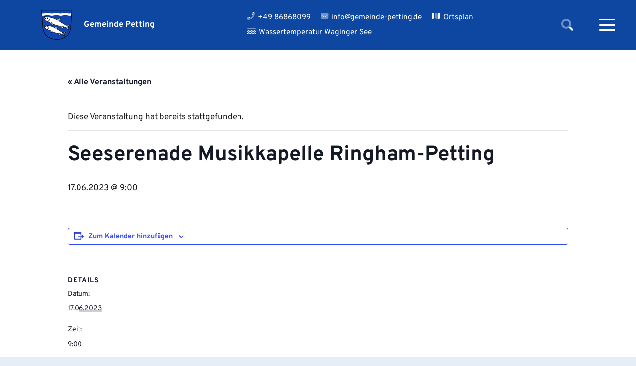

--- FILE ---
content_type: text/html; charset=UTF-8
request_url: https://www.gemeinde-petting.de/veranstaltung/seeserenademusikkapelle-ringham-petting-2/
body_size: 37731
content:
<!DOCTYPE HTML>
<html lang="de">
<head>
	<meta charset="UTF-8">
	<link rel='stylesheet' id='tribe-events-views-v2-bootstrap-datepicker-styles-css' href='https://www.gemeinde-petting.de/wp-content/plugins/the-events-calendar/vendor/bootstrap-datepicker/css/bootstrap-datepicker.standalone.min.css?ver=6.14.2' media='all' />
<link rel='stylesheet' id='tec-variables-skeleton-css' href='https://www.gemeinde-petting.de/wp-content/plugins/the-events-calendar/common/build/css/variables-skeleton.css?ver=6.8.4' media='all' />
<link rel='stylesheet' id='tribe-common-skeleton-style-css' href='https://www.gemeinde-petting.de/wp-content/plugins/the-events-calendar/common/build/css/common-skeleton.css?ver=6.8.4' media='all' />
<link rel='stylesheet' id='tribe-tooltipster-css-css' href='https://www.gemeinde-petting.de/wp-content/plugins/the-events-calendar/common/vendor/tooltipster/tooltipster.bundle.min.css?ver=6.8.4' media='all' />
<link rel='stylesheet' id='tribe-events-views-v2-skeleton-css' href='https://www.gemeinde-petting.de/wp-content/plugins/the-events-calendar/build/css/views-skeleton.css?ver=6.14.2' media='all' />
<link rel='stylesheet' id='tec-variables-full-css' href='https://www.gemeinde-petting.de/wp-content/plugins/the-events-calendar/common/build/css/variables-full.css?ver=6.8.4' media='all' />
<link rel='stylesheet' id='tribe-common-full-style-css' href='https://www.gemeinde-petting.de/wp-content/plugins/the-events-calendar/common/build/css/common-full.css?ver=6.8.4' media='all' />
<link rel='stylesheet' id='tribe-events-views-v2-full-css' href='https://www.gemeinde-petting.de/wp-content/plugins/the-events-calendar/build/css/views-full.css?ver=6.14.2' media='all' />
<link rel='stylesheet' id='tribe-events-views-v2-print-css' href='https://www.gemeinde-petting.de/wp-content/plugins/the-events-calendar/build/css/views-print.css?ver=6.14.2' media='print' />
<meta name='robots' content='index, follow, max-image-preview:large, max-snippet:-1, max-video-preview:-1' />

	<!-- This site is optimized with the Yoast SEO plugin v26.8 - https://yoast.com/product/yoast-seo-wordpress/ -->
	<title>Seeserenade Musikkapelle Ringham-Petting * Gemeinde Petting</title>
	<link rel="canonical" href="https://www.gemeinde-petting.de/veranstaltung/seeserenademusikkapelle-ringham-petting-2/" />
	<meta property="og:locale" content="de_DE" />
	<meta property="og:type" content="article" />
	<meta property="og:title" content="Seeserenade Musikkapelle Ringham-Petting * Gemeinde Petting" />
	<meta property="og:url" content="https://www.gemeinde-petting.de/veranstaltung/seeserenademusikkapelle-ringham-petting-2/" />
	<meta property="og:site_name" content="Gemeinde Petting" />
	<meta property="og:image" content="https://www.gemeinde-petting.de/wp-content/uploads/petting_header_09.jpg" />
	<meta property="og:image:width" content="2100" />
	<meta property="og:image:height" content="900" />
	<meta property="og:image:type" content="image/jpeg" />
	<meta name="twitter:card" content="summary_large_image" />
	<script type="application/ld+json" class="yoast-schema-graph">{"@context":"https://schema.org","@graph":[{"@type":"WebPage","@id":"https://www.gemeinde-petting.de/veranstaltung/seeserenademusikkapelle-ringham-petting-2/","url":"https://www.gemeinde-petting.de/veranstaltung/seeserenademusikkapelle-ringham-petting-2/","name":"Seeserenade Musikkapelle Ringham-Petting * Gemeinde Petting","isPartOf":{"@id":"https://www.gemeinde-petting.de/#website"},"datePublished":"2023-05-08T14:34:44+00:00","breadcrumb":{"@id":"https://www.gemeinde-petting.de/veranstaltung/seeserenademusikkapelle-ringham-petting-2/#breadcrumb"},"inLanguage":"de","potentialAction":[{"@type":"ReadAction","target":["https://www.gemeinde-petting.de/veranstaltung/seeserenademusikkapelle-ringham-petting-2/"]}]},{"@type":"BreadcrumbList","@id":"https://www.gemeinde-petting.de/veranstaltung/seeserenademusikkapelle-ringham-petting-2/#breadcrumb","itemListElement":[{"@type":"ListItem","position":1,"name":"Startseite","item":"https://www.gemeinde-petting.de/"},{"@type":"ListItem","position":2,"name":"Veranstaltungen","item":"https://www.gemeinde-petting.de/veranstaltungen/"},{"@type":"ListItem","position":3,"name":"Seeserenade Musikkapelle Ringham-Petting"}]},{"@type":"WebSite","@id":"https://www.gemeinde-petting.de/#website","url":"https://www.gemeinde-petting.de/","name":"Gemeinde Petting","description":"Ihre wunderschöne Gemeinde am Waginger See.","publisher":{"@id":"https://www.gemeinde-petting.de/#organization"},"alternateName":"Rathaus Petting","potentialAction":[{"@type":"SearchAction","target":{"@type":"EntryPoint","urlTemplate":"https://www.gemeinde-petting.de/?s={search_term_string}"},"query-input":{"@type":"PropertyValueSpecification","valueRequired":true,"valueName":"search_term_string"}}],"inLanguage":"de"},{"@type":"Organization","@id":"https://www.gemeinde-petting.de/#organization","name":"Gemeinde Petting","url":"https://www.gemeinde-petting.de/","logo":{"@type":"ImageObject","inLanguage":"de","@id":"https://www.gemeinde-petting.de/#/schema/logo/image/","url":"https://www.gemeinde-petting.de/wp-content/uploads/DEU_Petting_COA.svg","contentUrl":"https://www.gemeinde-petting.de/wp-content/uploads/DEU_Petting_COA.svg","width":"1920","height":"1920","caption":"Gemeinde Petting"},"image":{"@id":"https://www.gemeinde-petting.de/#/schema/logo/image/"}},{"@type":"Event","name":"Seeserenade\tMusikkapelle Ringham-Petting","description":"","url":"https://www.gemeinde-petting.de/veranstaltung/seeserenademusikkapelle-ringham-petting-2/","eventAttendanceMode":"https://schema.org/OfflineEventAttendanceMode","eventStatus":"https://schema.org/EventScheduled","startDate":"2023-06-17T09:00:00+02:00","endDate":"2023-06-17T09:00:00+02:00","@id":"https://www.gemeinde-petting.de/veranstaltung/seeserenademusikkapelle-ringham-petting-2/#event","mainEntityOfPage":{"@id":"https://www.gemeinde-petting.de/veranstaltung/seeserenademusikkapelle-ringham-petting-2/"}}]}</script>
	<!-- / Yoast SEO plugin. -->


<link rel="alternate" type="application/rss+xml" title="Gemeinde Petting &raquo; Feed" href="https://www.gemeinde-petting.de/feed/" />
<link rel="alternate" type="application/rss+xml" title="Gemeinde Petting &raquo; Kommentar-Feed" href="https://www.gemeinde-petting.de/comments/feed/" />
<link rel="alternate" type="text/calendar" title="Gemeinde Petting &raquo; iCal Feed" href="https://www.gemeinde-petting.de/veranstaltungen/?ical=1" />
<link rel="alternate" title="oEmbed (JSON)" type="application/json+oembed" href="https://www.gemeinde-petting.de/wp-json/oembed/1.0/embed?url=https%3A%2F%2Fwww.gemeinde-petting.de%2Fveranstaltung%2Fseeserenademusikkapelle-ringham-petting-2%2F" />
<link rel="alternate" title="oEmbed (XML)" type="text/xml+oembed" href="https://www.gemeinde-petting.de/wp-json/oembed/1.0/embed?url=https%3A%2F%2Fwww.gemeinde-petting.de%2Fveranstaltung%2Fseeserenademusikkapelle-ringham-petting-2%2F&#038;format=xml" />
<link rel="canonical" href="https://www.gemeinde-petting.de/veranstaltung/seeserenademusikkapelle-ringham-petting-2" />
<meta name="viewport" content="width=device-width, initial-scale=1">
<meta name="theme-color" content="#f2f3f5">
<meta property="og:title" content="Seeserenade Musikkapelle Ringham-Petting * Gemeinde Petting">
<meta property="og:url" content="https://www.gemeinde-petting.de/veranstaltung/seeserenademusikkapelle-ringham-petting-2">
<meta property="og:locale" content="de_DE">
<meta property="og:site_name" content="Gemeinde Petting">
<meta property="og:type" content="article">
<link rel="preload" href="https://www.gemeinde-petting.de/wp-content/uploads/overpass-v12-latin-regular.woff2" as="font" type="font/woff2" crossorigin><link rel="preload" href="https://www.gemeinde-petting.de/wp-content/uploads/overpass-v12-latin-700.woff2" as="font" type="font/woff2" crossorigin><link rel="preload" href="https://www.gemeinde-petting.de/wp-content/uploads/overpass-v12-latin-700.woff2" as="font" type="font/woff2" crossorigin><link rel="preload" href="https://www.gemeinde-petting.de/wp-content/uploads/overpass-v12-latin-900.woff2" as="font" type="font/woff2" crossorigin><style id='wp-img-auto-sizes-contain-inline-css'>
img:is([sizes=auto i],[sizes^="auto," i]){contain-intrinsic-size:3000px 1500px}
/*# sourceURL=wp-img-auto-sizes-contain-inline-css */
</style>
<link rel='stylesheet' id='wpfd-wpbakery-style-css' href='https://www.gemeinde-petting.de/wp-content/plugins/wp-file-download/app/includes/wpbakery/assets/css/wpbakery.css?ver=6.2.0' media='all' />
<link rel='stylesheet' id='tribe-events-v2-single-skeleton-css' href='https://www.gemeinde-petting.de/wp-content/plugins/the-events-calendar/build/css/tribe-events-single-skeleton.css?ver=6.14.2' media='all' />
<link rel='stylesheet' id='tribe-events-v2-single-skeleton-full-css' href='https://www.gemeinde-petting.de/wp-content/plugins/the-events-calendar/build/css/tribe-events-single-full.css?ver=6.14.2' media='all' />
<link rel='stylesheet' id='dashicons-css' href='https://www.gemeinde-petting.de/wp-includes/css/dashicons.min.css?ver=6.9' media='all' />
<link rel='stylesheet' id='splw-styles-css' href='https://www.gemeinde-petting.de/wp-content/plugins/location-weather/assets/css/splw-style.min.css?ver=2.0.7' media='all' />
<style id='splw-styles-inline-css'>
#splw-location-weather-590.splw-main-wrapper {max-width: 320px;margin : auto;margin-bottom: 2em;}#splw-location-weather-590.splw-main-wrapper.horizontal {max-width: 666px;}#splw-location-weather-590 .splw-lite-wrapper,#splw-location-weather-590 .splw-forecast-weather select,#splw-location-weather-590 .splw-forecast-weather option,#splw-location-weather-590 .splw-lite-wrapper .splw-weather-attribution a{text-decoration: none;}#splw-location-weather-590 .splw-lite-templates-body{padding : 16px 20px 10px 20px;}#splw-location-weather-590 .splw-weather-detailed-updated-time{padding : 0 20px 10px 20px;}#splw-location-weather-590 .splw-lite-wrapper{ border: 0px solid #e2e2e2;}#splw-location-weather-590 .splw-lite-wrapper .splw-lite-current-temp .weather-icon{width: 58px;}#splw-location-weather-590 .splw-lite-wrapper{border-radius: 8px;}#splw-location-weather-590 .splw-lite-daily-weather-details .details-icon svg path,#splw-location-weather-590 .splw-lite-daily-weather-details .details-icon svg circle{fill:#dfe6e9;}#splw-location-weather-590 .splw-lite-wrapper,#splw-location-weather-590 .splw-forecast-weather option{background:rgba(255,255,255,0)}#splw-location-weather-590 .splw-lite-daily-weather-details.lw-center .splw-other-opt{text-align: center;}#splw-location-weather-590 .splw-weather-title{color: #000;margin-top: 0px;margin-bottom: 20px;}#splw-location-weather-590 .splw-lite-header-title{color: #444444;margin-top: 0px;margin-bottom: 10px;}#splw-location-weather-590 .splw-lite-current-time{color: #444444;margin-top: 0px;margin-bottom: 10px;}#splw-location-weather-590 .splw-cur-temp{color: #444444;margin-top: 0px;margin-bottom: 0px;}#splw-location-weather-590 .splw-lite-desc{color: #444444;margin-top: 0px;margin-bottom: 0px;}#splw-location-weather-590 .splw-lite-daily-weather-details{color: #fff;margin-top: 8px;margin-bottom: 8px;}#splw-location-weather-590 .splw-weather-details .splw-weather-icons {color: #444444;margin-top: 20px;margin-bottom: 0px;}#splw-location-weather-590 .lw-footer{margin-top: 0px;margin-bottom: 0px;}#splw-location-weather-590 .splw-weather-attribution a,#splw-location-weather-590 .splw-weather-attribution,#splw-location-weather-590 .splw-weather-detailed-updated-time a,#splw-location-weather-590 .splw-weather-updated-time{color: #444444;}.splw-weather-title { display: none;}.splw-lite-header { display: none;}.splw-lite-current-text { display: none;}#splw-location-weather-126.splw-main-wrapper { width: auto; margin: 0px;}.splw-lite-wrapper .splw-lite-current-temp span.cur-temp { font-family: var(--font-h1)!important; font-size: 2.5rem!important; font-weight: inherit!important; line-height: 3rem!important;}
/*# sourceURL=splw-styles-inline-css */
</style>
<link rel='stylesheet' id='splw-old-styles-css' href='https://www.gemeinde-petting.de/wp-content/plugins/location-weather/assets/css/old-style.min.css?ver=2.0.7' media='all' />
<link rel='stylesheet' id='tablepress-default-css' href='https://www.gemeinde-petting.de/wp-content/plugins/tablepress/css/build/default.css?ver=3.2.6' media='all' />
<link rel='stylesheet' id='us-theme-css' href='https://www.gemeinde-petting.de/wp-content/uploads/us-assets/www.gemeinde-petting.de.css?ver=fc61f28c' media='all' />
<script src="https://www.gemeinde-petting.de/wp-includes/js/jquery/jquery.min.js?ver=3.7.1" id="jquery-core-js"></script>
<script src="https://www.gemeinde-petting.de/wp-content/plugins/the-events-calendar/common/build/js/tribe-common.js?ver=9c44e11f3503a33e9540" id="tribe-common-js"></script>
<script src="https://www.gemeinde-petting.de/wp-content/plugins/the-events-calendar/build/js/views/breakpoints.js?ver=4208de2df2852e0b91ec" id="tribe-events-views-v2-breakpoints-js"></script>
<script></script><link rel="https://api.w.org/" href="https://www.gemeinde-petting.de/wp-json/" /><link rel="alternate" title="JSON" type="application/json" href="https://www.gemeinde-petting.de/wp-json/wp/v2/tribe_events/496" /><link rel="EditURI" type="application/rsd+xml" title="RSD" href="https://www.gemeinde-petting.de/xmlrpc.php?rsd" />
<meta name="generator" content="WordPress 6.9" />
<link rel='shortlink' href='https://www.gemeinde-petting.de/?p=496' />
<meta name="tec-api-version" content="v1"><meta name="tec-api-origin" content="https://www.gemeinde-petting.de"><link rel="alternate" href="https://www.gemeinde-petting.de/wp-json/tribe/events/v1/events/496" />		<script id="us_add_no_touch">
			if ( ! /Android|webOS|iPhone|iPad|iPod|BlackBerry|IEMobile|Opera Mini/i.test( navigator.userAgent ) ) {
				document.documentElement.classList.add( "no-touch" );
			}
		</script>
				<script id="us_color_scheme_switch_class">
			if ( document.cookie.includes( "us_color_scheme_switch_is_on=true" ) ) {
				document.documentElement.classList.add( "us-color-scheme-on" );
			}
		</script>
		<meta name="generator" content="Powered by WPBakery Page Builder - drag and drop page builder for WordPress."/>
<link rel="icon" href="https://www.gemeinde-petting.de/wp-content/uploads/DEU_Petting_COA.svg" sizes="32x32" />
<link rel="icon" href="https://www.gemeinde-petting.de/wp-content/uploads/DEU_Petting_COA.svg" sizes="192x192" />
<link rel="apple-touch-icon" href="https://www.gemeinde-petting.de/wp-content/uploads/DEU_Petting_COA.svg" />
<meta name="msapplication-TileImage" content="https://www.gemeinde-petting.de/wp-content/uploads/DEU_Petting_COA.svg" />
<noscript><style> .wpb_animate_when_almost_visible { opacity: 1; }</style></noscript>		<style id="us-icon-fonts">@font-face{font-display:block;font-style:normal;font-family:"fontawesome";font-weight:900;src:url("https://www.gemeinde-petting.de/wp-content/themes/Impreza/fonts/fa-solid-900.woff2?ver=8.38.1") format("woff2")}.fas{font-family:"fontawesome";font-weight:900}@font-face{font-display:block;font-style:normal;font-family:"fontawesome";font-weight:400;src:url("https://www.gemeinde-petting.de/wp-content/themes/Impreza/fonts/fa-regular-400.woff2?ver=8.38.1") format("woff2")}.far{font-family:"fontawesome";font-weight:400}@font-face{font-display:block;font-style:normal;font-family:"fontawesome";font-weight:300;src:url("https://www.gemeinde-petting.de/wp-content/themes/Impreza/fonts/fa-light-300.woff2?ver=8.38.1") format("woff2")}.fal{font-family:"fontawesome";font-weight:300}@font-face{font-display:block;font-style:normal;font-family:"Font Awesome 5 Duotone";font-weight:900;src:url("https://www.gemeinde-petting.de/wp-content/themes/Impreza/fonts/fa-duotone-900.woff2?ver=8.38.1") format("woff2")}.fad{font-family:"Font Awesome 5 Duotone";font-weight:900}.fad{position:relative}.fad:before{position:absolute}.fad:after{opacity:0.4}@font-face{font-display:block;font-style:normal;font-family:"Font Awesome 5 Brands";font-weight:400;src:url("https://www.gemeinde-petting.de/wp-content/themes/Impreza/fonts/fa-brands-400.woff2?ver=8.38.1") format("woff2")}.fab{font-family:"Font Awesome 5 Brands";font-weight:400}@font-face{font-display:block;font-style:normal;font-family:"Material Icons";font-weight:400;src:url("https://www.gemeinde-petting.de/wp-content/themes/Impreza/fonts/material-icons.woff2?ver=8.38.1") format("woff2")}.material-icons{font-family:"Material Icons";font-weight:400}</style>
				<style id="us-current-header-css"> .l-subheader.at_top,.l-subheader.at_top .w-dropdown-list,.l-subheader.at_top .type_mobile .w-nav-list.level_1{background:var(--color-header-middle-bg);color:var(--color-header-middle-text)}.no-touch .l-subheader.at_top a:hover,.no-touch .l-header.bg_transparent .l-subheader.at_top .w-dropdown.opened a:hover{color:var(--color-header-middle-text-hover)}.l-header.bg_transparent:not(.sticky) .l-subheader.at_top{background:var(--color-header-top-transparent-bg);color:var(--color-header-top-transparent-text)}.no-touch .l-header.bg_transparent:not(.sticky) .at_top .w-cart-link:hover,.no-touch .l-header.bg_transparent:not(.sticky) .at_top .w-text a:hover,.no-touch .l-header.bg_transparent:not(.sticky) .at_top .w-html a:hover,.no-touch .l-header.bg_transparent:not(.sticky) .at_top .w-nav>a:hover,.no-touch .l-header.bg_transparent:not(.sticky) .at_top .w-menu a:hover,.no-touch .l-header.bg_transparent:not(.sticky) .at_top .w-search>a:hover,.no-touch .l-header.bg_transparent:not(.sticky) .at_top .w-socials.shape_none.color_text a:hover,.no-touch .l-header.bg_transparent:not(.sticky) .at_top .w-socials.shape_none.color_link a:hover,.no-touch .l-header.bg_transparent:not(.sticky) .at_top .w-dropdown a:hover,.no-touch .l-header.bg_transparent:not(.sticky) .at_top .type_desktop .menu-item.level_1.opened>a,.no-touch .l-header.bg_transparent:not(.sticky) .at_top .type_desktop .menu-item.level_1:hover>a{color:var(--color-header-top-transparent-text-hover)}.l-subheader.at_middle,.l-subheader.at_middle .w-dropdown-list,.l-subheader.at_middle .type_mobile .w-nav-list.level_1{background:var(--color-header-top-bg);color:var(--color-header-top-text)}.no-touch .l-subheader.at_middle a:hover,.no-touch .l-header.bg_transparent .l-subheader.at_middle .w-dropdown.opened a:hover{color:var(--color-header-top-text-hover)}.l-header.bg_transparent:not(.sticky) .l-subheader.at_middle{background:var(--color-header-transparent-bg);color:var(--color-header-transparent-text)}.no-touch .l-header.bg_transparent:not(.sticky) .at_middle .w-cart-link:hover,.no-touch .l-header.bg_transparent:not(.sticky) .at_middle .w-text a:hover,.no-touch .l-header.bg_transparent:not(.sticky) .at_middle .w-html a:hover,.no-touch .l-header.bg_transparent:not(.sticky) .at_middle .w-nav>a:hover,.no-touch .l-header.bg_transparent:not(.sticky) .at_middle .w-menu a:hover,.no-touch .l-header.bg_transparent:not(.sticky) .at_middle .w-search>a:hover,.no-touch .l-header.bg_transparent:not(.sticky) .at_middle .w-socials.shape_none.color_text a:hover,.no-touch .l-header.bg_transparent:not(.sticky) .at_middle .w-socials.shape_none.color_link a:hover,.no-touch .l-header.bg_transparent:not(.sticky) .at_middle .w-dropdown a:hover,.no-touch .l-header.bg_transparent:not(.sticky) .at_middle .type_desktop .menu-item.level_1.opened>a,.no-touch .l-header.bg_transparent:not(.sticky) .at_middle .type_desktop .menu-item.level_1:hover>a{color:var(--color-header-transparent-text-hover)}.header_ver .l-header{background:var(--color-header-top-bg);color:var(--color-header-top-text)}@media (min-width:1381px){.hidden_for_default{display:none!important}.l-subheader.at_bottom{display:none}.l-header{position:relative;z-index:111;width:100%}.l-subheader{margin:0 auto}.l-subheader.width_full{padding-left:1.5rem;padding-right:1.5rem}.l-subheader-h{display:flex;align-items:center;position:relative;margin:0 auto;max-width:var(--site-content-width,1200px);height:inherit}.w-header-show{display:none}.l-header.pos_fixed{position:fixed;left:0}.l-header.pos_fixed:not(.notransition) .l-subheader{transition-property:transform,background,box-shadow,line-height,height;transition-duration:.3s;transition-timing-function:cubic-bezier(.78,.13,.15,.86)}.headerinpos_bottom.sticky_first_section .l-header.pos_fixed{position:fixed!important}.header_hor .l-header.sticky_auto_hide{transition:transform .3s cubic-bezier(.78,.13,.15,.86) .1s}.header_hor .l-header.sticky_auto_hide.down{transform:translateY(-110%)}.l-header.bg_transparent:not(.sticky) .l-subheader{box-shadow:none!important;background:none}.l-header.bg_transparent~.l-main .l-section.width_full.height_auto:first-of-type>.l-section-h{padding-top:0!important;padding-bottom:0!important}.l-header.pos_static.bg_transparent{position:absolute;left:0}.l-subheader.width_full .l-subheader-h{max-width:none!important}.l-header.shadow_thin .l-subheader.at_middle,.l-header.shadow_thin .l-subheader.at_bottom{box-shadow:0 1px 0 rgba(0,0,0,0.08)}.l-header.shadow_wide .l-subheader.at_middle,.l-header.shadow_wide .l-subheader.at_bottom{box-shadow:0 3px 5px -1px rgba(0,0,0,0.1),0 2px 1px -1px rgba(0,0,0,0.05)}.header_hor .l-subheader-cell>.w-cart{margin-left:0;margin-right:0}:root{--header-height:160px;--header-sticky-height:80px}.l-header:before{content:'160'}.l-header.sticky:before{content:'80'}.l-subheader.at_top{line-height:100px;height:100px}.l-header.sticky .l-subheader.at_top{line-height:0px;height:0px;overflow:hidden}.l-subheader.at_middle{line-height:60px;height:60px}.l-header.sticky .l-subheader.at_middle{line-height:80px;height:80px}.l-subheader.at_bottom{line-height:60px;height:60px}.l-header.sticky .l-subheader.at_bottom{line-height:80px;height:80px}.headerinpos_above .l-header.pos_fixed{overflow:hidden;transition:transform 0.3s;transform:translate3d(0,-100%,0)}.headerinpos_above .l-header.pos_fixed.sticky{overflow:visible;transform:none}.headerinpos_above .l-header.pos_fixed~.l-section>.l-section-h,.headerinpos_above .l-header.pos_fixed~.l-main .l-section:first-of-type>.l-section-h{padding-top:0!important}.headerinpos_below .l-header.pos_fixed:not(.sticky){position:absolute;top:100%}.headerinpos_below .l-header.pos_fixed~.l-main>.l-section:first-of-type>.l-section-h{padding-top:0!important}.headerinpos_below .l-header.pos_fixed~.l-main .l-section.full_height:nth-of-type(2){min-height:100vh}.headerinpos_below .l-header.pos_fixed~.l-main>.l-section:nth-of-type(2)>.l-section-h{padding-top:var(--header-height)}.headerinpos_bottom .l-header.pos_fixed:not(.sticky){position:absolute;top:100vh}.headerinpos_bottom .l-header.pos_fixed~.l-main>.l-section:first-of-type>.l-section-h{padding-top:0!important}.headerinpos_bottom .l-header.pos_fixed~.l-main>.l-section:first-of-type>.l-section-h{padding-bottom:var(--header-height)}.headerinpos_bottom .l-header.pos_fixed.bg_transparent~.l-main .l-section.valign_center:not(.height_auto):first-of-type>.l-section-h{top:calc( var(--header-height) / 2 )}.headerinpos_bottom .l-header.pos_fixed:not(.sticky) .w-cart-dropdown,.headerinpos_bottom .l-header.pos_fixed:not(.sticky) .w-nav.type_desktop .w-nav-list.level_2{bottom:100%;transform-origin:0 100%}.headerinpos_bottom .l-header.pos_fixed:not(.sticky) .w-nav.type_mobile.m_layout_dropdown .w-nav-list.level_1{top:auto;bottom:100%;box-shadow:var(--box-shadow-up)}.headerinpos_bottom .l-header.pos_fixed:not(.sticky) .w-nav.type_desktop .w-nav-list.level_3,.headerinpos_bottom .l-header.pos_fixed:not(.sticky) .w-nav.type_desktop .w-nav-list.level_4{top:auto;bottom:0;transform-origin:0 100%}.headerinpos_bottom .l-header.pos_fixed:not(.sticky) .w-dropdown-list{top:auto;bottom:-0.4em;padding-top:0.4em;padding-bottom:2.4em}.admin-bar .l-header.pos_static.bg_solid~.l-main .l-section.full_height:first-of-type{min-height:calc( 100vh - var(--header-height) - 32px )}.admin-bar .l-header.pos_fixed:not(.sticky_auto_hide)~.l-main .l-section.full_height:not(:first-of-type){min-height:calc( 100vh - var(--header-sticky-height) - 32px )}.admin-bar.headerinpos_below .l-header.pos_fixed~.l-main .l-section.full_height:nth-of-type(2){min-height:calc(100vh - 32px)}}@media (min-width:1025px) and (max-width:1380px){.hidden_for_laptops{display:none!important}.l-subheader.at_top{display:none}.l-subheader.at_bottom{display:none}.l-header{position:relative;z-index:111;width:100%}.l-subheader{margin:0 auto}.l-subheader.width_full{padding-left:1.5rem;padding-right:1.5rem}.l-subheader-h{display:flex;align-items:center;position:relative;margin:0 auto;max-width:var(--site-content-width,1200px);height:inherit}.w-header-show{display:none}.l-header.pos_fixed{position:fixed;left:0}.l-header.pos_fixed:not(.notransition) .l-subheader{transition-property:transform,background,box-shadow,line-height,height;transition-duration:.3s;transition-timing-function:cubic-bezier(.78,.13,.15,.86)}.headerinpos_bottom.sticky_first_section .l-header.pos_fixed{position:fixed!important}.header_hor .l-header.sticky_auto_hide{transition:transform .3s cubic-bezier(.78,.13,.15,.86) .1s}.header_hor .l-header.sticky_auto_hide.down{transform:translateY(-110%)}.l-header.bg_transparent:not(.sticky) .l-subheader{box-shadow:none!important;background:none}.l-header.bg_transparent~.l-main .l-section.width_full.height_auto:first-of-type>.l-section-h{padding-top:0!important;padding-bottom:0!important}.l-header.pos_static.bg_transparent{position:absolute;left:0}.l-subheader.width_full .l-subheader-h{max-width:none!important}.l-header.shadow_thin .l-subheader.at_middle,.l-header.shadow_thin .l-subheader.at_bottom{box-shadow:0 1px 0 rgba(0,0,0,0.08)}.l-header.shadow_wide .l-subheader.at_middle,.l-header.shadow_wide .l-subheader.at_bottom{box-shadow:0 3px 5px -1px rgba(0,0,0,0.1),0 2px 1px -1px rgba(0,0,0,0.05)}.header_hor .l-subheader-cell>.w-cart{margin-left:0;margin-right:0}:root{--header-height:100px;--header-sticky-height:0px}.l-header:before{content:'100'}.l-header.sticky:before{content:'0'}.l-subheader.at_top{line-height:40px;height:40px}.l-header.sticky .l-subheader.at_top{line-height:40px;height:40px}.l-subheader.at_middle{line-height:100px;height:100px}.l-header.sticky .l-subheader.at_middle{line-height:0px;height:0px;overflow:hidden}.l-subheader.at_bottom{line-height:50px;height:50px}.l-header.sticky .l-subheader.at_bottom{line-height:50px;height:50px}.headerinpos_above .l-header.pos_fixed{overflow:hidden;transition:transform 0.3s;transform:translate3d(0,-100%,0)}.headerinpos_above .l-header.pos_fixed.sticky{overflow:visible;transform:none}.headerinpos_above .l-header.pos_fixed~.l-section>.l-section-h,.headerinpos_above .l-header.pos_fixed~.l-main .l-section:first-of-type>.l-section-h{padding-top:0!important}.headerinpos_below .l-header.pos_fixed:not(.sticky){position:absolute;top:100%}.headerinpos_below .l-header.pos_fixed~.l-main>.l-section:first-of-type>.l-section-h{padding-top:0!important}.headerinpos_below .l-header.pos_fixed~.l-main .l-section.full_height:nth-of-type(2){min-height:100vh}.headerinpos_below .l-header.pos_fixed~.l-main>.l-section:nth-of-type(2)>.l-section-h{padding-top:var(--header-height)}.headerinpos_bottom .l-header.pos_fixed:not(.sticky){position:absolute;top:100vh}.headerinpos_bottom .l-header.pos_fixed~.l-main>.l-section:first-of-type>.l-section-h{padding-top:0!important}.headerinpos_bottom .l-header.pos_fixed~.l-main>.l-section:first-of-type>.l-section-h{padding-bottom:var(--header-height)}.headerinpos_bottom .l-header.pos_fixed.bg_transparent~.l-main .l-section.valign_center:not(.height_auto):first-of-type>.l-section-h{top:calc( var(--header-height) / 2 )}.headerinpos_bottom .l-header.pos_fixed:not(.sticky) .w-cart-dropdown,.headerinpos_bottom .l-header.pos_fixed:not(.sticky) .w-nav.type_desktop .w-nav-list.level_2{bottom:100%;transform-origin:0 100%}.headerinpos_bottom .l-header.pos_fixed:not(.sticky) .w-nav.type_mobile.m_layout_dropdown .w-nav-list.level_1{top:auto;bottom:100%;box-shadow:var(--box-shadow-up)}.headerinpos_bottom .l-header.pos_fixed:not(.sticky) .w-nav.type_desktop .w-nav-list.level_3,.headerinpos_bottom .l-header.pos_fixed:not(.sticky) .w-nav.type_desktop .w-nav-list.level_4{top:auto;bottom:0;transform-origin:0 100%}.headerinpos_bottom .l-header.pos_fixed:not(.sticky) .w-dropdown-list{top:auto;bottom:-0.4em;padding-top:0.4em;padding-bottom:2.4em}.admin-bar .l-header.pos_static.bg_solid~.l-main .l-section.full_height:first-of-type{min-height:calc( 100vh - var(--header-height) - 32px )}.admin-bar .l-header.pos_fixed:not(.sticky_auto_hide)~.l-main .l-section.full_height:not(:first-of-type){min-height:calc( 100vh - var(--header-sticky-height) - 32px )}.admin-bar.headerinpos_below .l-header.pos_fixed~.l-main .l-section.full_height:nth-of-type(2){min-height:calc(100vh - 32px)}}@media (min-width:601px) and (max-width:1024px){.hidden_for_tablets{display:none!important}.l-subheader.at_top{display:none}.l-subheader.at_bottom{display:none}.l-header{position:relative;z-index:111;width:100%}.l-subheader{margin:0 auto}.l-subheader.width_full{padding-left:1.5rem;padding-right:1.5rem}.l-subheader-h{display:flex;align-items:center;position:relative;margin:0 auto;max-width:var(--site-content-width,1200px);height:inherit}.w-header-show{display:none}.l-header.pos_fixed{position:fixed;left:0}.l-header.pos_fixed:not(.notransition) .l-subheader{transition-property:transform,background,box-shadow,line-height,height;transition-duration:.3s;transition-timing-function:cubic-bezier(.78,.13,.15,.86)}.headerinpos_bottom.sticky_first_section .l-header.pos_fixed{position:fixed!important}.header_hor .l-header.sticky_auto_hide{transition:transform .3s cubic-bezier(.78,.13,.15,.86) .1s}.header_hor .l-header.sticky_auto_hide.down{transform:translateY(-110%)}.l-header.bg_transparent:not(.sticky) .l-subheader{box-shadow:none!important;background:none}.l-header.bg_transparent~.l-main .l-section.width_full.height_auto:first-of-type>.l-section-h{padding-top:0!important;padding-bottom:0!important}.l-header.pos_static.bg_transparent{position:absolute;left:0}.l-subheader.width_full .l-subheader-h{max-width:none!important}.l-header.shadow_thin .l-subheader.at_middle,.l-header.shadow_thin .l-subheader.at_bottom{box-shadow:0 1px 0 rgba(0,0,0,0.08)}.l-header.shadow_wide .l-subheader.at_middle,.l-header.shadow_wide .l-subheader.at_bottom{box-shadow:0 3px 5px -1px rgba(0,0,0,0.1),0 2px 1px -1px rgba(0,0,0,0.05)}.header_hor .l-subheader-cell>.w-cart{margin-left:0;margin-right:0}:root{--header-height:80px;--header-sticky-height:80px}.l-header:before{content:'80'}.l-header.sticky:before{content:'80'}.l-subheader.at_top{line-height:40px;height:40px}.l-header.sticky .l-subheader.at_top{line-height:40px;height:40px}.l-subheader.at_middle{line-height:80px;height:80px}.l-header.sticky .l-subheader.at_middle{line-height:80px;height:80px}.l-subheader.at_bottom{line-height:50px;height:50px}.l-header.sticky .l-subheader.at_bottom{line-height:50px;height:50px}}@media (max-width:600px){.hidden_for_mobiles{display:none!important}.l-subheader.at_top{display:none}.l-subheader.at_bottom{display:none}.l-header{position:relative;z-index:111;width:100%}.l-subheader{margin:0 auto}.l-subheader.width_full{padding-left:1.5rem;padding-right:1.5rem}.l-subheader-h{display:flex;align-items:center;position:relative;margin:0 auto;max-width:var(--site-content-width,1200px);height:inherit}.w-header-show{display:none}.l-header.pos_fixed{position:fixed;left:0}.l-header.pos_fixed:not(.notransition) .l-subheader{transition-property:transform,background,box-shadow,line-height,height;transition-duration:.3s;transition-timing-function:cubic-bezier(.78,.13,.15,.86)}.headerinpos_bottom.sticky_first_section .l-header.pos_fixed{position:fixed!important}.header_hor .l-header.sticky_auto_hide{transition:transform .3s cubic-bezier(.78,.13,.15,.86) .1s}.header_hor .l-header.sticky_auto_hide.down{transform:translateY(-110%)}.l-header.bg_transparent:not(.sticky) .l-subheader{box-shadow:none!important;background:none}.l-header.bg_transparent~.l-main .l-section.width_full.height_auto:first-of-type>.l-section-h{padding-top:0!important;padding-bottom:0!important}.l-header.pos_static.bg_transparent{position:absolute;left:0}.l-subheader.width_full .l-subheader-h{max-width:none!important}.l-header.shadow_thin .l-subheader.at_middle,.l-header.shadow_thin .l-subheader.at_bottom{box-shadow:0 1px 0 rgba(0,0,0,0.08)}.l-header.shadow_wide .l-subheader.at_middle,.l-header.shadow_wide .l-subheader.at_bottom{box-shadow:0 3px 5px -1px rgba(0,0,0,0.1),0 2px 1px -1px rgba(0,0,0,0.05)}.header_hor .l-subheader-cell>.w-cart{margin-left:0;margin-right:0}:root{--header-height:60px;--header-sticky-height:0px}.l-header:before{content:'60'}.l-header.sticky:before{content:'0'}.l-subheader.at_top{line-height:40px;height:40px}.l-header.sticky .l-subheader.at_top{line-height:40px;height:40px}.l-subheader.at_middle{line-height:60px;height:60px}.l-header.sticky .l-subheader.at_middle{line-height:0px;height:0px;overflow:hidden}.l-subheader.at_bottom{line-height:50px;height:50px}.l-header.sticky .l-subheader.at_bottom{line-height:50px;height:50px}}@media (min-width:1381px){.ush_image_1{height:60px!important}.l-header.sticky .ush_image_1{height:60px!important}}@media (min-width:1025px) and (max-width:1380px){.ush_image_1{height:60px!important}.l-header.sticky .ush_image_1{height:60px!important}}@media (min-width:601px) and (max-width:1024px){.ush_image_1{height:50px!important}.l-header.sticky .ush_image_1{height:50px!important}}@media (max-width:600px){.ush_image_1{height:30px!important}.l-header.sticky .ush_image_1{height:30px!important}}@media (min-width:1381px){.ush_image_2{height:0px!important}.l-header.sticky .ush_image_2{height:60px!important}}@media (min-width:1025px) and (max-width:1380px){.ush_image_2{height:0px!important}.l-header.sticky .ush_image_2{height:30px!important}}@media (min-width:601px) and (max-width:1024px){.ush_image_2{height:0px!important}.l-header.sticky .ush_image_2{height:25px!important}}@media (max-width:600px){.ush_image_2{height:0px!important}.l-header.sticky .ush_image_2{height:20px!important}}@media (min-width:1381px){.ush_image_3{height:60px!important}.l-header.sticky .ush_image_3{height:60px!important}}@media (min-width:1025px) and (max-width:1380px){.ush_image_3{height:60px!important}.l-header.sticky .ush_image_3{height:60px!important}}@media (min-width:601px) and (max-width:1024px){.ush_image_3{height:50px!important}.l-header.sticky .ush_image_3{height:50px!important}}@media (max-width:600px){.ush_image_3{height:50px!important}.l-header.sticky .ush_image_3{height:50px!important}}.header_hor .ush_menu_1.type_desktop .menu-item.level_1>a:not(.w-btn){padding-left:25px;padding-right:25px}.header_hor .ush_menu_1.type_desktop .menu-item.level_1>a.w-btn{margin-left:25px;margin-right:25px}.header_hor .ush_menu_1.type_desktop.align-edges>.w-nav-list.level_1{margin-left:-25px;margin-right:-25px}.header_ver .ush_menu_1.type_desktop .menu-item.level_1>a:not(.w-btn){padding-top:25px;padding-bottom:25px}.header_ver .ush_menu_1.type_desktop .menu-item.level_1>a.w-btn{margin-top:25px;margin-bottom:25px}.ush_menu_1.type_desktop .menu-item:not(.level_1){font-size:1rem}.ush_menu_1.type_mobile .w-nav-anchor.level_1,.ush_menu_1.type_mobile .w-nav-anchor.level_1 + .w-nav-arrow{font-size:1rem}.ush_menu_1.type_mobile .w-nav-anchor:not(.level_1),.ush_menu_1.type_mobile .w-nav-anchor:not(.level_1) + .w-nav-arrow{font-size:1rem}@media (min-width:1381px){.ush_menu_1 .w-nav-icon{--icon-size:36px;--icon-size-int:36}}@media (min-width:1025px) and (max-width:1380px){.ush_menu_1 .w-nav-icon{--icon-size:32px;--icon-size-int:32}}@media (min-width:601px) and (max-width:1024px){.ush_menu_1 .w-nav-icon{--icon-size:28px;--icon-size-int:28}}@media (max-width:600px){.ush_menu_1 .w-nav-icon{--icon-size:24px;--icon-size-int:24}}@media screen and (max-width:1379px){.w-nav.ush_menu_1>.w-nav-list.level_1{display:none}.ush_menu_1 .w-nav-control{display:flex}}.no-touch .ush_menu_1 .w-nav-item.level_1.opened>a:not(.w-btn),.no-touch .ush_menu_1 .w-nav-item.level_1:hover>a:not(.w-btn){background:transparent;color:var(--color-header-top-text-hover)}.ush_menu_1 .w-nav-item.level_1.current-menu-item>a:not(.w-btn),.ush_menu_1 .w-nav-item.level_1.current-menu-ancestor>a:not(.w-btn),.ush_menu_1 .w-nav-item.level_1.current-page-ancestor>a:not(.w-btn){background:transparent;color:var(--color-header-transparent-text-hover)}.l-header.bg_transparent:not(.sticky) .ush_menu_1.type_desktop .w-nav-item.level_1.current-menu-item>a:not(.w-btn),.l-header.bg_transparent:not(.sticky) .ush_menu_1.type_desktop .w-nav-item.level_1.current-menu-ancestor>a:not(.w-btn),.l-header.bg_transparent:not(.sticky) .ush_menu_1.type_desktop .w-nav-item.level_1.current-page-ancestor>a:not(.w-btn){background:transparent;color:var(--color-header-transparent-text-hover)}.ush_menu_1 .w-nav-list:not(.level_1){background:var(--color-header-middle-bg);color:var(--color-header-middle-text)}.no-touch .ush_menu_1 .w-nav-item:not(.level_1)>a:focus,.no-touch .ush_menu_1 .w-nav-item:not(.level_1):hover>a{background:transparent;color:var(--color-header-middle-text-hover)}.ush_menu_1 .w-nav-item:not(.level_1).current-menu-item>a,.ush_menu_1 .w-nav-item:not(.level_1).current-menu-ancestor>a,.ush_menu_1 .w-nav-item:not(.level_1).current-page-ancestor>a{background:transparent;color:var(--color-header-middle-text-hover)}@media (min-width:1381px){.ush_search_1.layout_simple{max-width:300px}.ush_search_1.layout_modern.active{width:300px}.ush_search_1{font-size:18px}}@media (min-width:1025px) and (max-width:1380px){.ush_search_1.layout_simple{max-width:250px}.ush_search_1.layout_modern.active{width:250px}.ush_search_1{font-size:24px}}@media (min-width:601px) and (max-width:1024px){.ush_search_1.layout_simple{max-width:200px}.ush_search_1.layout_modern.active{width:200px}.ush_search_1{font-size:22px}}@media (max-width:600px){.ush_search_1{font-size:20px}}@media (min-width:1381px){.ush_search_2.layout_simple{max-width:300px}.ush_search_2.layout_modern.active{width:300px}.ush_search_2{font-size:18px}}@media (min-width:1025px) and (max-width:1380px){.ush_search_2.layout_simple{max-width:250px}.ush_search_2.layout_modern.active{width:250px}.ush_search_2{font-size:24px}}@media (min-width:601px) and (max-width:1024px){.ush_search_2.layout_simple{max-width:200px}.ush_search_2.layout_modern.active{width:200px}.ush_search_2{font-size:22px}}@media (max-width:600px){.ush_search_2{font-size:20px}}.ush_socials_1 .w-socials-list{margin:-0em}.ush_socials_1 .w-socials-item{padding:0em}.ush_image_1{padding-left:40px!important}.ush_text_2{font-size:0.9rem!important}.ush_text_3{font-size:0.9rem!important}.ush_text_1{font-weight:700!important}.ush_text_4{font-size:0.9rem!important}.ush_text_5{font-size:0.9rem!important}.ush_text_6{font-size:0.9rem!important}.ush_html_1{padding-top:40px!important}.ush_text_7{font-size:0.9rem!important}.ush_text_9{font-weight:700!important}</style>
		<meta name="google-site-verification" content="fscvZkfkh1mlGvQQCoO-cdx23KfL3dv_doo64PJE3bc" /><style id="us-design-options-css">.us_custom_a1671676{margin-bottom:2rem!important;border-radius:0.5rem!important;padding:1rem!important;background:var(--color-content-bg-alt)!important}.us_custom_5a4d11db{border-radius:0.5em!important}.us_custom_703b2333{margin-top:1rem!important}.us_custom_bc431e2b{max-width:200px!important}</style><style id='global-styles-inline-css'>
:root{--wp--preset--aspect-ratio--square: 1;--wp--preset--aspect-ratio--4-3: 4/3;--wp--preset--aspect-ratio--3-4: 3/4;--wp--preset--aspect-ratio--3-2: 3/2;--wp--preset--aspect-ratio--2-3: 2/3;--wp--preset--aspect-ratio--16-9: 16/9;--wp--preset--aspect-ratio--9-16: 9/16;--wp--preset--color--black: #000000;--wp--preset--color--cyan-bluish-gray: #abb8c3;--wp--preset--color--white: #ffffff;--wp--preset--color--pale-pink: #f78da7;--wp--preset--color--vivid-red: #cf2e2e;--wp--preset--color--luminous-vivid-orange: #ff6900;--wp--preset--color--luminous-vivid-amber: #fcb900;--wp--preset--color--light-green-cyan: #7bdcb5;--wp--preset--color--vivid-green-cyan: #00d084;--wp--preset--color--pale-cyan-blue: #8ed1fc;--wp--preset--color--vivid-cyan-blue: #0693e3;--wp--preset--color--vivid-purple: #9b51e0;--wp--preset--gradient--vivid-cyan-blue-to-vivid-purple: linear-gradient(135deg,rgb(6,147,227) 0%,rgb(155,81,224) 100%);--wp--preset--gradient--light-green-cyan-to-vivid-green-cyan: linear-gradient(135deg,rgb(122,220,180) 0%,rgb(0,208,130) 100%);--wp--preset--gradient--luminous-vivid-amber-to-luminous-vivid-orange: linear-gradient(135deg,rgb(252,185,0) 0%,rgb(255,105,0) 100%);--wp--preset--gradient--luminous-vivid-orange-to-vivid-red: linear-gradient(135deg,rgb(255,105,0) 0%,rgb(207,46,46) 100%);--wp--preset--gradient--very-light-gray-to-cyan-bluish-gray: linear-gradient(135deg,rgb(238,238,238) 0%,rgb(169,184,195) 100%);--wp--preset--gradient--cool-to-warm-spectrum: linear-gradient(135deg,rgb(74,234,220) 0%,rgb(151,120,209) 20%,rgb(207,42,186) 40%,rgb(238,44,130) 60%,rgb(251,105,98) 80%,rgb(254,248,76) 100%);--wp--preset--gradient--blush-light-purple: linear-gradient(135deg,rgb(255,206,236) 0%,rgb(152,150,240) 100%);--wp--preset--gradient--blush-bordeaux: linear-gradient(135deg,rgb(254,205,165) 0%,rgb(254,45,45) 50%,rgb(107,0,62) 100%);--wp--preset--gradient--luminous-dusk: linear-gradient(135deg,rgb(255,203,112) 0%,rgb(199,81,192) 50%,rgb(65,88,208) 100%);--wp--preset--gradient--pale-ocean: linear-gradient(135deg,rgb(255,245,203) 0%,rgb(182,227,212) 50%,rgb(51,167,181) 100%);--wp--preset--gradient--electric-grass: linear-gradient(135deg,rgb(202,248,128) 0%,rgb(113,206,126) 100%);--wp--preset--gradient--midnight: linear-gradient(135deg,rgb(2,3,129) 0%,rgb(40,116,252) 100%);--wp--preset--font-size--small: 13px;--wp--preset--font-size--medium: 20px;--wp--preset--font-size--large: 36px;--wp--preset--font-size--x-large: 42px;--wp--preset--spacing--20: 0.44rem;--wp--preset--spacing--30: 0.67rem;--wp--preset--spacing--40: 1rem;--wp--preset--spacing--50: 1.5rem;--wp--preset--spacing--60: 2.25rem;--wp--preset--spacing--70: 3.38rem;--wp--preset--spacing--80: 5.06rem;--wp--preset--shadow--natural: 6px 6px 9px rgba(0, 0, 0, 0.2);--wp--preset--shadow--deep: 12px 12px 50px rgba(0, 0, 0, 0.4);--wp--preset--shadow--sharp: 6px 6px 0px rgba(0, 0, 0, 0.2);--wp--preset--shadow--outlined: 6px 6px 0px -3px rgb(255, 255, 255), 6px 6px rgb(0, 0, 0);--wp--preset--shadow--crisp: 6px 6px 0px rgb(0, 0, 0);}:where(.is-layout-flex){gap: 0.5em;}:where(.is-layout-grid){gap: 0.5em;}body .is-layout-flex{display: flex;}.is-layout-flex{flex-wrap: wrap;align-items: center;}.is-layout-flex > :is(*, div){margin: 0;}body .is-layout-grid{display: grid;}.is-layout-grid > :is(*, div){margin: 0;}:where(.wp-block-columns.is-layout-flex){gap: 2em;}:where(.wp-block-columns.is-layout-grid){gap: 2em;}:where(.wp-block-post-template.is-layout-flex){gap: 1.25em;}:where(.wp-block-post-template.is-layout-grid){gap: 1.25em;}.has-black-color{color: var(--wp--preset--color--black) !important;}.has-cyan-bluish-gray-color{color: var(--wp--preset--color--cyan-bluish-gray) !important;}.has-white-color{color: var(--wp--preset--color--white) !important;}.has-pale-pink-color{color: var(--wp--preset--color--pale-pink) !important;}.has-vivid-red-color{color: var(--wp--preset--color--vivid-red) !important;}.has-luminous-vivid-orange-color{color: var(--wp--preset--color--luminous-vivid-orange) !important;}.has-luminous-vivid-amber-color{color: var(--wp--preset--color--luminous-vivid-amber) !important;}.has-light-green-cyan-color{color: var(--wp--preset--color--light-green-cyan) !important;}.has-vivid-green-cyan-color{color: var(--wp--preset--color--vivid-green-cyan) !important;}.has-pale-cyan-blue-color{color: var(--wp--preset--color--pale-cyan-blue) !important;}.has-vivid-cyan-blue-color{color: var(--wp--preset--color--vivid-cyan-blue) !important;}.has-vivid-purple-color{color: var(--wp--preset--color--vivid-purple) !important;}.has-black-background-color{background-color: var(--wp--preset--color--black) !important;}.has-cyan-bluish-gray-background-color{background-color: var(--wp--preset--color--cyan-bluish-gray) !important;}.has-white-background-color{background-color: var(--wp--preset--color--white) !important;}.has-pale-pink-background-color{background-color: var(--wp--preset--color--pale-pink) !important;}.has-vivid-red-background-color{background-color: var(--wp--preset--color--vivid-red) !important;}.has-luminous-vivid-orange-background-color{background-color: var(--wp--preset--color--luminous-vivid-orange) !important;}.has-luminous-vivid-amber-background-color{background-color: var(--wp--preset--color--luminous-vivid-amber) !important;}.has-light-green-cyan-background-color{background-color: var(--wp--preset--color--light-green-cyan) !important;}.has-vivid-green-cyan-background-color{background-color: var(--wp--preset--color--vivid-green-cyan) !important;}.has-pale-cyan-blue-background-color{background-color: var(--wp--preset--color--pale-cyan-blue) !important;}.has-vivid-cyan-blue-background-color{background-color: var(--wp--preset--color--vivid-cyan-blue) !important;}.has-vivid-purple-background-color{background-color: var(--wp--preset--color--vivid-purple) !important;}.has-black-border-color{border-color: var(--wp--preset--color--black) !important;}.has-cyan-bluish-gray-border-color{border-color: var(--wp--preset--color--cyan-bluish-gray) !important;}.has-white-border-color{border-color: var(--wp--preset--color--white) !important;}.has-pale-pink-border-color{border-color: var(--wp--preset--color--pale-pink) !important;}.has-vivid-red-border-color{border-color: var(--wp--preset--color--vivid-red) !important;}.has-luminous-vivid-orange-border-color{border-color: var(--wp--preset--color--luminous-vivid-orange) !important;}.has-luminous-vivid-amber-border-color{border-color: var(--wp--preset--color--luminous-vivid-amber) !important;}.has-light-green-cyan-border-color{border-color: var(--wp--preset--color--light-green-cyan) !important;}.has-vivid-green-cyan-border-color{border-color: var(--wp--preset--color--vivid-green-cyan) !important;}.has-pale-cyan-blue-border-color{border-color: var(--wp--preset--color--pale-cyan-blue) !important;}.has-vivid-cyan-blue-border-color{border-color: var(--wp--preset--color--vivid-cyan-blue) !important;}.has-vivid-purple-border-color{border-color: var(--wp--preset--color--vivid-purple) !important;}.has-vivid-cyan-blue-to-vivid-purple-gradient-background{background: var(--wp--preset--gradient--vivid-cyan-blue-to-vivid-purple) !important;}.has-light-green-cyan-to-vivid-green-cyan-gradient-background{background: var(--wp--preset--gradient--light-green-cyan-to-vivid-green-cyan) !important;}.has-luminous-vivid-amber-to-luminous-vivid-orange-gradient-background{background: var(--wp--preset--gradient--luminous-vivid-amber-to-luminous-vivid-orange) !important;}.has-luminous-vivid-orange-to-vivid-red-gradient-background{background: var(--wp--preset--gradient--luminous-vivid-orange-to-vivid-red) !important;}.has-very-light-gray-to-cyan-bluish-gray-gradient-background{background: var(--wp--preset--gradient--very-light-gray-to-cyan-bluish-gray) !important;}.has-cool-to-warm-spectrum-gradient-background{background: var(--wp--preset--gradient--cool-to-warm-spectrum) !important;}.has-blush-light-purple-gradient-background{background: var(--wp--preset--gradient--blush-light-purple) !important;}.has-blush-bordeaux-gradient-background{background: var(--wp--preset--gradient--blush-bordeaux) !important;}.has-luminous-dusk-gradient-background{background: var(--wp--preset--gradient--luminous-dusk) !important;}.has-pale-ocean-gradient-background{background: var(--wp--preset--gradient--pale-ocean) !important;}.has-electric-grass-gradient-background{background: var(--wp--preset--gradient--electric-grass) !important;}.has-midnight-gradient-background{background: var(--wp--preset--gradient--midnight) !important;}.has-small-font-size{font-size: var(--wp--preset--font-size--small) !important;}.has-medium-font-size{font-size: var(--wp--preset--font-size--medium) !important;}.has-large-font-size{font-size: var(--wp--preset--font-size--large) !important;}.has-x-large-font-size{font-size: var(--wp--preset--font-size--x-large) !important;}
/*# sourceURL=global-styles-inline-css */
</style>
<link rel='stylesheet' id='mailpoet_public-css' href='https://www.gemeinde-petting.de/wp-content/plugins/mailpoet/assets/dist/css/mailpoet-public.eb66e3ab.css?ver=6.9' media='all' />
</head>
<body class="wp-singular tribe_events-template-default single single-tribe_events postid-496 wp-theme-Impreza l-body Impreza_8.38.1 us-core_8.38.2 header_hor links_underline headerinpos_top state_default tribe-events-page-template tribe-no-js tribe-filter-live wpb-js-composer js-comp-ver-8.6.1 vc_responsive events-single tribe-events-style-full tribe-events-style-theme" itemscope itemtype="https://schema.org/WebPage">

<div class="l-canvas type_wide">
	<header id="page-header" class="l-header pos_fixed shadow_thin bg_solid id_12" itemscope itemtype="https://schema.org/WPHeader"><div class="l-subheader at_top"><div class="l-subheader-h"><div class="l-subheader-cell at_left"><div class="w-image hidden_for_tablets hidden_for_mobiles ush_image_1"><a href="/" aria-label="DEU_Petting_COA" class="w-image-h"><img width="1920" height="1920" src="https://www.gemeinde-petting.de/wp-content/uploads/DEU_Petting_COA.svg" class="attachment-large size-large" alt="" loading="lazy" decoding="async" /></a></div><h3 class="w-text hide-for-sticky hidden_for_laptops hidden_for_tablets hidden_for_mobiles ush_text_8 nowrap"><span class="w-text-h"><span class="w-text-value">Gemeinde Petting</span></span></h3></div><div class="l-subheader-cell at_center"></div><div class="l-subheader-cell at_right"><div class="w-hwrapper hidden_for_laptops hidden_for_mobiles ush_hwrapper_3 align_none valign_middle" style="--hwrapper-gap:2rem"><div class="w-vwrapper hidden_for_tablets hidden_for_mobiles ush_vwrapper_1 align_none valign_middle" style="--vwrapper-gap:0.2rem"><div class="w-hwrapper ush_hwrapper_1 align_left valign_top" style="--hwrapper-gap:1.20rem"><div class="w-text hidden_for_tablets hidden_for_mobiles ush_text_2 nowrap icon_atleft"><a href="tel:+49 86868099" class="w-text-h"><i class="fad fa-phone"></i><span class="w-text-value">+49 86868099</span></a></div><div class="w-text hidden_for_tablets hidden_for_mobiles ush_text_3 nowrap icon_atleft"><a href="mailto:info@gemeinde-petting.de" class="w-text-h"><i class="fad fa-envelope"></i><span class="w-text-value">info@gemeinde-petting.de</span></a></div><div class="w-text hidden_for_tablets hidden_for_mobiles ush_text_7 nowrap icon_atleft"><a href="https://www.map-one.eu/FridolfingPetting/?pl=7112f4f1e37d06dc941bb3801b326386" class="w-text-h"><i class="fad fa-map"></i><span class="w-text-value">Ortsplan</span></a></div></div><div class="w-hwrapper ush_hwrapper_2 align_none valign_top"><div class="w-text hidden_for_laptops hidden_for_tablets hidden_for_mobiles ush_text_6 nowrap icon_atleft"><a href="https://www.gemeinde-petting.de/notfallnummern/" class="w-text-h"><i class="fad fa-briefcase-medical"></i><span class="w-text-value">Notfallnummern</span></a></div><div class="w-text hidden_for_tablets hidden_for_mobiles ush_text_4 nowrap icon_atleft"><a target="_blank" rel="nofollow" href="https://www.waginger-see.de/info/service/wetter-webcams" class="w-text-h"><i class="fad fa-water"></i><span class="w-text-value">Wassertemperatur Waginger See</span></a></div></div></div><div class="w-html hidden_for_laptops hidden_for_tablets hidden_for_mobiles ush_html_1"><div id="splw-location-weather-590" class="splw-main-wrapper vertical" data-shortcode-id="590">
	<!-- section title html area start -->
<!-- section area end -->
	<div class="splw-lite-wrapper ">
		<div class="splw-lite-templates-body">
			<div class="splw-lite-header">
	<div class="splw-lite-header-title-wrapper">
				<div class="splw-lite-header-title">
			Petting		</div>
		<!-- area end -->
		<!-- Current Date Time area start -->
		<!-- date time area end -->
	</div>
</div>
<!-- full area end -->
<div class="splw-lite-current-temp">
	<div class="splw-cur-temp">
		<!-- weather icon html area start -->
					<img decoding="async" src="https://www.gemeinde-petting.de/wp-content/plugins/location-weather/assets/images/icons/weather-static-icons/04n.svg" class="weather-icon" alt="temperature icon" width="58" height="58">
		<!-- weather icon html area end -->
		<!-- weather current temperature html area start -->
					<span class="cur-temp"> 
				<span class="current-temperature">-8</span><span class="temperature-scale">°C</span>			</span>
		<!-- temperature html area end -->
	</div>
</div>
		</div>
		<!-- weather detailed and updated html area start -->
<!-- weather attribute html area end -->
	</div>
</div>


<style>
span.w-text-value {
    line-height: 26px;
}
</style></div></div></div></div></div><div class="l-subheader at_middle"><div class="l-subheader-h"><div class="l-subheader-cell at_left"><nav class="w-nav type_desktop ush_menu_1 height_full show_main_arrows dropdown_slide m_align_none m_layout_dropdown" itemscope itemtype="https://schema.org/SiteNavigationElement"><a class="w-nav-control" aria-label="Menü" aria-expanded="false" role="button" href="#"><div class="w-nav-icon style_hamburger_1" style="--icon-thickness:3px"><div></div></div></a><ul class="w-nav-list level_1 hide_for_mobiles hover_simple"><li id="menu-item-36" class="menu-item menu-item-type-post_type menu-item-object-page menu-item-home w-nav-item level_1 menu-item-36"><a class="w-nav-anchor level_1" href="https://www.gemeinde-petting.de/"><span class="w-nav-title">Startseite</span></a></li><li id="menu-item-1376" class="menu-item menu-item-type-post_type menu-item-object-page menu-item-has-children w-nav-item level_1 menu-item-1376"><a class="w-nav-anchor level_1" aria-haspopup="menu" href="https://www.gemeinde-petting.de/gemeinde/"><span class="w-nav-title">Gemeinde &#038; Verwaltung</span><span class="w-nav-arrow" tabindex="0" role="button" aria-expanded="false" aria-label="Gemeinde &amp; Verwaltung Menü"></span></a><ul class="w-nav-list level_2"><li id="menu-item-69" class="menu-item menu-item-type-post_type menu-item-object-us_page_block w-nav-item level_2 menu-item-69"><section class="l-section wpb_row height_small"><div class="l-section-h i-cf"><div class="g-cols vc_row via_flex valign_top type_default stacking_default"><div class="vc_col-sm-3 wpb_column vc_column_container"><div class="vc_column-inner"><div class="wpb_wrapper"><div class="wpb_text_column"><div class="wpb_wrapper"><h4>Gemeinde</h4>
</div></div><div class="w-separator size_custom" style="height:1rem"></div><nav class="w-menu layout_ver style_links us_menu_1" style="--main-gap:0.2rem;--main-ver-indent:0.8em;--main-hor-indent:0.8em;--main-color:var(--color-header-middle-text);--main-hover-color:var(--color-header-middle-text-hover);--main-active-color:var(--color-header-middle-text-hover);"><ul id="menu-gemeinde" class="menu"><li id="menu-item-2743" class="menu-item menu-item-type-post_type menu-item-object-page menu-item-2743"><a href="https://www.gemeinde-petting.de/gemeinde/aktuelles/">Aktuelles</a></li><li id="menu-item-749" class="menu-item menu-item-type-post_type menu-item-object-page menu-item-749"><a href="https://www.gemeinde-petting.de/gemeinde/begruessung/">Begrüßung</a></li><li id="menu-item-750" class="menu-item menu-item-type-post_type menu-item-object-page menu-item-750"><a href="https://www.gemeinde-petting.de/gemeinde/team-und-ansprechpartner/">Team und Ansprechpartner</a></li><li id="menu-item-751" class="menu-item menu-item-type-post_type menu-item-object-page menu-item-751"><a href="https://www.gemeinde-petting.de/gemeinde/satzungen-und-verordnungen/">Satzungen und Verordnungen</a></li><li id="menu-item-752" class="menu-item menu-item-type-post_type menu-item-object-page menu-item-752"><a href="https://www.gemeinde-petting.de/gemeinde/zahlen-daten-und-fakten/">Zahlen, Daten und Fakten</a></li><li id="menu-item-753" class="menu-item menu-item-type-post_type menu-item-object-page menu-item-753"><a href="https://www.gemeinde-petting.de/gemeinde/geschichte-und-wappen/">Geschichte und Wappen</a></li><li id="menu-item-754" class="menu-item menu-item-type-post_type menu-item-object-page menu-item-754"><a href="https://www.gemeinde-petting.de/gemeinde/haushaltsplan/">Haushaltsplan</a></li><li id="menu-item-755" class="menu-item menu-item-type-post_type menu-item-object-page menu-item-755"><a href="https://www.gemeinde-petting.de/gemeinde/gemeindeblatt/">Pettinger &#8222;Gmoabladl&#8220;</a></li><li id="menu-item-2534" class="menu-item menu-item-type-post_type menu-item-object-page menu-item-2534"><a href="https://www.gemeinde-petting.de/gemeinde/amtliche-bekanntmachungen/">Amtliche Bekanntmachungen</a></li><li id="menu-item-2535" class="menu-item menu-item-type-post_type menu-item-object-page menu-item-2535"><a href="https://www.gemeinde-petting.de/gemeinde/ausschreibungen/">Ausschreibungen</a></li><li id="menu-item-2536" class="menu-item menu-item-type-post_type menu-item-object-page menu-item-2536"><a href="https://www.gemeinde-petting.de/gemeinde/stellenanzeigen/">Stellenanzeigen</a></li></ul><style>@media ( max-width:600px ){.us_menu_1 .menu{display:block!important}.us_menu_1 .menu>li{margin:0 0 var(--main-gap,0.2rem)!important}}</style></nav></div></div></div><div class="vc_col-sm-3 wpb_column vc_column_container"><div class="vc_column-inner"><div class="wpb_wrapper"><div class="wpb_text_column"><div class="wpb_wrapper"><h4>Verwaltung</h4>
</div></div><div class="w-separator size_custom" style="height:1rem"></div><nav class="w-menu layout_ver style_links us_menu_2" style="--main-gap:0.2rem;--main-ver-indent:0.8em;--main-hor-indent:0.8em;--main-color:var(--color-header-middle-text);--main-hover-color:var(--color-header-middle-text-hover);--main-active-color:var(--color-header-middle-text-hover);"><ul id="menu-verwaltung" class="menu"><li id="menu-item-756" class="menu-item menu-item-type-post_type menu-item-object-page menu-item-756"><a href="https://www.gemeinde-petting.de/verwaltung/bauamt/">Bauamt</a></li><li id="menu-item-757" class="menu-item menu-item-type-post_type menu-item-object-page menu-item-757"><a href="https://www.gemeinde-petting.de/verwaltung/breitband/">Breitband</a></li><li id="menu-item-758" class="menu-item menu-item-type-post_type menu-item-object-page menu-item-758"><a href="https://www.gemeinde-petting.de/verwaltung/fischerei/">Fischerei</a></li><li id="menu-item-759" class="menu-item menu-item-type-post_type menu-item-object-page menu-item-759"><a href="https://www.gemeinde-petting.de/verwaltung/fundamt/">Fundamt</a></li><li id="menu-item-760" class="menu-item menu-item-type-post_type menu-item-object-page menu-item-760"><a href="https://www.gemeinde-petting.de/verwaltung/gewerbeamt/">Gewerbeamt</a></li><li id="menu-item-761" class="menu-item menu-item-type-post_type menu-item-object-page menu-item-761"><a href="https://www.gemeinde-petting.de/verwaltung/kaemmerei/">Kämmerei</a></li><li id="menu-item-762" class="menu-item menu-item-type-post_type menu-item-object-page menu-item-762"><a href="https://www.gemeinde-petting.de/verwaltung/kinder-jugend-und-familie/">Kinder, Jugend und Familie</a></li><li id="menu-item-763" class="menu-item menu-item-type-post_type menu-item-object-page menu-item-763"><a href="https://www.gemeinde-petting.de/verwaltung/meldeamt/">Meldeamt</a></li><li id="menu-item-764" class="menu-item menu-item-type-post_type menu-item-object-page menu-item-764"><a href="https://www.gemeinde-petting.de/verwaltung/ordnungsamt/">Ordnungsamt</a></li><li id="menu-item-765" class="menu-item menu-item-type-post_type menu-item-object-page menu-item-765"><a href="https://www.gemeinde-petting.de/verwaltung/passamt/">Passamt</a></li><li id="menu-item-1525" class="menu-item menu-item-type-post_type menu-item-object-page menu-item-1525"><a href="https://www.gemeinde-petting.de/verwaltung/rentenamt/">Rentenamt</a></li><li id="menu-item-766" class="menu-item menu-item-type-post_type menu-item-object-page menu-item-766"><a href="https://www.gemeinde-petting.de/verwaltung/sozialamt/">Sozialamt</a></li><li id="menu-item-767" class="menu-item menu-item-type-post_type menu-item-object-page menu-item-767"><a href="https://www.gemeinde-petting.de/verwaltung/standesamt/">Standesamt</a></li></ul><style>@media ( max-width:600px ){.us_menu_2 .menu{display:block!important}.us_menu_2 .menu>li{margin:0 0 var(--main-gap,0.2rem)!important}}</style></nav></div></div></div><div class="vc_col-sm-3 wpb_column vc_column_container"><div class="vc_column-inner"><div class="wpb_wrapper"><div class="wpb_text_column"><div class="wpb_wrapper"><h4>Politik</h4>
</div></div><div class="w-separator size_custom" style="height:1rem"></div><nav class="w-menu layout_ver style_links us_menu_3" style="--main-gap:0.2rem;--main-ver-indent:0.8em;--main-hor-indent:0.8em;--main-color:var(--color-header-middle-text);--main-hover-color:var(--color-header-middle-text-hover);--main-active-color:var(--color-header-middle-text-hover);"><ul id="menu-politik" class="menu"><li id="menu-item-768" class="menu-item menu-item-type-post_type menu-item-object-page menu-item-768"><a href="https://www.gemeinde-petting.de/politik/buergermeister/">Bürgermeister</a></li><li id="menu-item-770" class="menu-item menu-item-type-post_type menu-item-object-page menu-item-770"><a href="https://www.gemeinde-petting.de/politik/gemeinderat/">Gemeinderat</a></li><li id="menu-item-771" class="menu-item menu-item-type-post_type menu-item-object-page menu-item-771"><a href="https://www.gemeinde-petting.de/politik/sitzungsniederschriften/">Ratsinformationssystem</a></li><li id="menu-item-772" class="menu-item menu-item-type-post_type menu-item-object-page menu-item-772"><a href="https://www.gemeinde-petting.de/?page_id=745">Sitzungstermine</a></li><li id="menu-item-773" class="menu-item menu-item-type-post_type menu-item-object-page menu-item-773"><a href="https://www.gemeinde-petting.de/politik/wahlen/">Wahlen</a></li></ul><style>@media ( max-width:600px ){.us_menu_3 .menu{display:block!important}.us_menu_3 .menu>li{margin:0 0 var(--main-gap,0.2rem)!important}}</style></nav></div></div></div><div class="vc_col-sm-3 wpb_column vc_column_container"><div class="vc_column-inner"><div class="wpb_wrapper"></div></div></div></div></div></section>
</li></ul></li><li id="menu-item-1379" class="menu-item menu-item-type-post_type menu-item-object-page menu-item-has-children w-nav-item level_1 menu-item-1379"><a class="w-nav-anchor level_1" aria-haspopup="menu" href="https://www.gemeinde-petting.de/einrichtungen/"><span class="w-nav-title">Einrichtungen</span><span class="w-nav-arrow" tabindex="0" role="button" aria-expanded="false" aria-label="Einrichtungen Menü"></span></a><ul class="w-nav-list level_2"><li id="menu-item-887" class="menu-item menu-item-type-post_type menu-item-object-us_page_block w-nav-item level_2 menu-item-887"><section class="l-section wpb_row height_small"><div class="l-section-h i-cf"><div class="g-cols vc_row via_flex valign_top type_default stacking_default"><div class="vc_col-sm-3 wpb_column vc_column_container"><div class="vc_column-inner"><div class="wpb_wrapper"><div class="wpb_text_column"><div class="wpb_wrapper"><h4>Kindergarten St. Michael</h4>
</div></div><div class="w-separator size_custom" style="height:1rem"></div><nav class="w-menu layout_ver style_links us_menu_4" style="--main-gap:0.2rem;--main-ver-indent:0.8em;--main-hor-indent:0.8em;--main-color:var(--color-header-middle-text);--main-hover-color:var(--color-header-middle-text-hover);--main-active-color:var(--color-header-middle-text-hover);"><ul id="menu-einrichtungen-kindergarten" class="menu"><li id="menu-item-1878" class="menu-item menu-item-type-post_type menu-item-object-page menu-item-1878"><a href="https://www.gemeinde-petting.de/einrichtungen/kindergarten-st-michael/willkommen/">Willkommen</a></li><li id="menu-item-5926" class="menu-item menu-item-type-post_type menu-item-object-page menu-item-5926"><a href="https://www.gemeinde-petting.de/einrichtungen/kindergarten-st-michael/aktuelles-und-berichte/">Aktuelles und Berichte</a></li><li id="menu-item-860" class="menu-item menu-item-type-post_type menu-item-object-page menu-item-860"><a href="https://www.gemeinde-petting.de/einrichtungen/kindergarten-st-michael/gruppen/">Gruppen</a></li><li id="menu-item-862" class="menu-item menu-item-type-post_type menu-item-object-page menu-item-862"><a href="https://www.gemeinde-petting.de/einrichtungen/kindergarten-st-michael/konzeption-und-kindergartenordnung/">Konzeption &#038; Kindergartenordnung I Ernährungsprogramm</a></li><li id="menu-item-863" class="menu-item menu-item-type-post_type menu-item-object-page menu-item-863"><a href="https://www.gemeinde-petting.de/einrichtungen/kindergarten-st-michael/anmeldung-abmeldung/">An-/Abmeldung I Änderungen I Ferienordnung</a></li></ul><style>@media ( max-width:600px ){.us_menu_4 .menu{display:block!important}.us_menu_4 .menu>li{margin:0 0 var(--main-gap,0.2rem)!important}}</style></nav><div class="w-separator size_custom" style="height:2rem"></div><div class="wpb_text_column"><div class="wpb_wrapper"><h4>Kinderkrippe St. Michael</h4>
</div></div><div class="w-separator size_custom" style="height:1rem"></div><nav class="w-menu layout_ver style_links us_menu_5" style="--main-gap:0.2rem;--main-ver-indent:0.8em;--main-hor-indent:0.8em;--main-color:var(--color-header-middle-text);--main-hover-color:var(--color-header-middle-text-hover);--main-active-color:var(--color-header-middle-text-hover);"><ul id="menu-einrichtungen-kindergrippe" class="menu"><li id="menu-item-3628" class="menu-item menu-item-type-post_type menu-item-object-page menu-item-3628"><a href="https://www.gemeinde-petting.de/einrichtungen/kinderkrippe-st-michael/willkommen/">Willkommen</a></li><li id="menu-item-3629" class="menu-item menu-item-type-post_type menu-item-object-page menu-item-3629"><a href="https://www.gemeinde-petting.de/einrichtungen/kinderkrippe-st-michael/gruppen/">Gruppen</a></li><li id="menu-item-3630" class="menu-item menu-item-type-post_type menu-item-object-page menu-item-3630"><a href="https://www.gemeinde-petting.de/einrichtungen/kinderkrippe-st-michael/konzeption-kinderkrippenordnung/">Konzeption &#038; Kinderkrippenordnung</a></li><li id="menu-item-3631" class="menu-item menu-item-type-post_type menu-item-object-page menu-item-3631"><a href="https://www.gemeinde-petting.de/einrichtungen/kinderkrippe-st-michael/an-oder-abmeldung-i-aenderungen/">An-/Abmeldung I Änderungen I Ferienordnung</a></li></ul><style>@media ( max-width:600px ){.us_menu_5 .menu{display:block!important}.us_menu_5 .menu>li{margin:0 0 var(--main-gap,0.2rem)!important}}</style></nav></div></div></div><div class="vc_col-sm-3 wpb_column vc_column_container"><div class="vc_column-inner"><div class="wpb_wrapper"><div class="wpb_text_column"><div class="wpb_wrapper"><h4>Schule &amp; Soziales</h4>
</div></div><div class="w-separator size_custom" style="height:1rem"></div><nav class="w-menu layout_ver style_links us_menu_6" style="--main-gap:0.2rem;--main-ver-indent:0.8em;--main-hor-indent:0.8em;--main-color:var(--color-header-middle-text);--main-hover-color:var(--color-header-middle-text-hover);--main-active-color:var(--color-header-middle-text-hover);"><ul id="menu-einrichtungen-sozial" class="menu"><li id="menu-item-872" class="menu-item menu-item-type-post_type menu-item-object-page menu-item-872"><a href="https://www.gemeinde-petting.de/einrichtungen/grundschule/">Grundschule</a></li><li id="menu-item-873" class="menu-item menu-item-type-post_type menu-item-object-page menu-item-873"><a href="https://www.gemeinde-petting.de/einrichtungen/mittagsbetreuung/">Mittagsbetreuung</a></li><li id="menu-item-2130" class="menu-item menu-item-type-post_type menu-item-object-page menu-item-2130"><a href="https://www.gemeinde-petting.de/einrichtungen/eltern-kind-gruppe/">Eltern Kind Gruppe</a></li><li id="menu-item-874" class="menu-item menu-item-type-post_type menu-item-object-page menu-item-874"><a href="https://www.gemeinde-petting.de/?page_id=820">Kinderspielplätze</a></li><li id="menu-item-876" class="menu-item menu-item-type-post_type menu-item-object-page menu-item-876"><a href="https://www.gemeinde-petting.de/einrichtungen/buecherei/">Bücherei</a></li><li id="menu-item-877" class="menu-item menu-item-type-post_type menu-item-object-page menu-item-877"><a href="https://www.gemeinde-petting.de/einrichtungen/aerzte/">Ärzte</a></li><li id="menu-item-2455" class="menu-item menu-item-type-post_type menu-item-object-page menu-item-2455"><a href="https://www.gemeinde-petting.de/buergerhilfe/ueber-die-buergerhilfe/">Die Bürgerhilfe</a></li></ul><style>@media ( max-width:600px ){.us_menu_6 .menu{display:block!important}.us_menu_6 .menu>li{margin:0 0 var(--main-gap,0.2rem)!important}}</style></nav></div></div></div><div class="vc_col-sm-3 wpb_column vc_column_container"><div class="vc_column-inner"><div class="wpb_wrapper"><div class="wpb_text_column"><div class="wpb_wrapper"><h4>Einrichtungen</h4>
</div></div><div class="w-separator size_custom" style="height:1rem"></div><nav class="w-menu layout_ver style_links us_menu_7" style="--main-gap:0.2rem;--main-ver-indent:0.8em;--main-hor-indent:0.8em;--main-color:var(--color-header-middle-text);--main-hover-color:var(--color-header-middle-text-hover);--main-active-color:var(--color-header-middle-text-hover);"><ul id="menu-einrichtungen" class="menu"><li id="menu-item-871" class="menu-item menu-item-type-post_type menu-item-object-page menu-item-871"><a href="https://www.gemeinde-petting.de/einrichtungen/bauhof-wertstoffhof/">Bauhof Wertstoffhof</a></li><li id="menu-item-869" class="menu-item menu-item-type-post_type menu-item-object-page menu-item-869"><a href="https://www.gemeinde-petting.de/einrichtungen/feuerwehr/">Feuerwehr</a></li><li id="menu-item-870" class="menu-item menu-item-type-post_type menu-item-object-page menu-item-870"><a href="https://www.gemeinde-petting.de/einrichtungen/friedhof/">Friedhof</a></li><li id="menu-item-865" class="menu-item menu-item-type-post_type menu-item-object-page menu-item-865"><a href="https://www.gemeinde-petting.de/einrichtungen/wasserversorger/">Wasserversorger</a></li><li id="menu-item-866" class="menu-item menu-item-type-post_type menu-item-object-page menu-item-866"><a href="https://www.gemeinde-petting.de/einrichtungen/stromversorger/">Stromversorger</a></li><li id="menu-item-867" class="menu-item menu-item-type-post_type menu-item-object-page menu-item-867"><a href="https://www.gemeinde-petting.de/einrichtungen/oekomodellregion/">Ökomodellregion</a></li><li id="menu-item-868" class="menu-item menu-item-type-post_type menu-item-object-page menu-item-868"><a href="https://www.gemeinde-petting.de/einrichtungen/ile/">ILE Zukunftsregion Rupertiwinkel e.V.</a></li></ul><style>@media ( max-width:600px ){.us_menu_7 .menu{display:block!important}.us_menu_7 .menu>li{margin:0 0 var(--main-gap,0.2rem)!important}}</style></nav></div></div></div><div class="vc_col-sm-3 wpb_column vc_column_container"><div class="vc_column-inner"><div class="wpb_wrapper"><div class="wpb_text_column us_custom_a1671676"><div class="wpb_wrapper"><p><strong>Öffnungszeiten Wertstoffhof</strong></p>
<p>Mittwoch: 10:00 &#8211; 12:00 Uhr<br />
Freitag: 14:00 &#8211; 17:00 Uhr<br />
Samstag: 08:00 &#8211; 12:00 Uhr</p>
<p>Wertstoffhof Petting, Hinterpoint 3</p>
<p>Telefon: 08686 8162</p>
</div></div></div></div></div></div></div></section>
</li></ul></li><li id="menu-item-1380" class="menu-item menu-item-type-post_type menu-item-object-page menu-item-has-children w-nav-item level_1 menu-item-1380"><a class="w-nav-anchor level_1" aria-haspopup="menu" href="https://www.gemeinde-petting.de/freizeit/"><span class="w-nav-title">Freizeit &#038; Kultur</span><span class="w-nav-arrow" tabindex="0" role="button" aria-expanded="false" aria-label="Freizeit &amp; Kultur Menü"></span></a><ul class="w-nav-list level_2"><li id="menu-item-895" class="menu-item menu-item-type-post_type menu-item-object-us_page_block w-nav-item level_2 menu-item-895"><section class="l-section wpb_row height_small"><div class="l-section-h i-cf"><div class="g-cols vc_row via_flex valign_top type_default stacking_default"><div class="vc_col-sm-3 wpb_column vc_column_container"><div class="vc_column-inner"><div class="wpb_wrapper"><div class="wpb_text_column"><div class="wpb_wrapper"><h4>Freizeit</h4>
</div></div><div class="w-separator size_custom" style="height:1rem"></div><nav class="w-menu layout_ver style_links us_menu_8" style="--main-gap:0.2rem;--main-ver-indent:0.8em;--main-hor-indent:0.8em;--main-color:var(--color-header-middle-text);--main-hover-color:var(--color-header-middle-text-hover);--main-active-color:var(--color-header-middle-text-hover);"><ul id="menu-freizeit" class="menu"><li id="menu-item-1949" class="menu-item menu-item-type-custom menu-item-object-custom current-menu-item current_page_item menu-item-1949"><a href="https://www.gemeinde-petting.de/veranstaltungen/">Veranstaltungen</a></li><li id="menu-item-6770" class="menu-item menu-item-type-post_type menu-item-object-page menu-item-6770"><a href="https://www.gemeinde-petting.de/freizeit/ferienprogramm-2025/">Ferienprogramm 2025</a></li><li id="menu-item-881" class="menu-item menu-item-type-post_type menu-item-object-page menu-item-881"><a href="https://www.gemeinde-petting.de/freizeit/baeder-und-seen/">Bäder und Seen</a></li><li id="menu-item-879" class="menu-item menu-item-type-post_type menu-item-object-page menu-item-879"><a href="https://www.gemeinde-petting.de/freizeit/vereine-der-gemeinde/">Vereine der Gemeinde</a></li></ul><style>@media ( max-width:600px ){.us_menu_8 .menu{display:block!important}.us_menu_8 .menu>li{margin:0 0 var(--main-gap,0.2rem)!important}}</style></nav></div></div></div><div class="vc_col-sm-3 wpb_column vc_column_container"><div class="vc_column-inner"><div class="wpb_wrapper"><div class="wpb_text_column"><div class="wpb_wrapper"><h4>Kultur</h4>
</div></div><div class="w-separator size_custom" style="height:1rem"></div><nav class="w-menu layout_ver style_links us_menu_9" style="--main-gap:0.2rem;--main-ver-indent:0.8em;--main-hor-indent:0.8em;--main-color:var(--color-header-middle-text);--main-hover-color:var(--color-header-middle-text-hover);--main-active-color:var(--color-header-middle-text-hover);"><ul id="menu-kultur" class="menu"><li id="menu-item-884" class="menu-item menu-item-type-post_type menu-item-object-page menu-item-884"><a href="https://www.gemeinde-petting.de/kultur/kirchliche-gemeinschaften/">Kirchliche Gemeinschaften</a></li><li id="menu-item-885" class="menu-item menu-item-type-post_type menu-item-object-page menu-item-885"><a href="https://www.gemeinde-petting.de/kultur/archaeologischer-rundweg-petting/">Archäologischer Rundweg Petting</a></li></ul><style>@media ( max-width:600px ){.us_menu_9 .menu{display:block!important}.us_menu_9 .menu>li{margin:0 0 var(--main-gap,0.2rem)!important}}</style></nav></div></div></div><div class="vc_col-sm-6 wpb_column vc_column_container"><div class="vc_column-inner"><div class="wpb_wrapper"><div class="w-grid type_grid layout_gallery_cropped cols_2 ratio_1x1" id="us_grid_1" style="--columns:2;--gap:1.5rem;--item-ratio:1;"><style>@media (max-width:600px){#us_grid_1{--columns:1!important}}.layout_gallery_cropped .w-grid-item-h{}.layout_gallery_cropped .usg_post_image_1{position:absolute!important;left:0!important;top:0!important;bottom:0!important;right:0!important}</style><div class="w-grid-list">	<article class="w-grid-item size_1x1 post-150 attachment type-attachment status-inherit hentry" data-id="150">
		<div class="w-grid-item-h">
						<div class="w-post-elm post_image usg_post_image_1 stretched"><img width="600" height="400" src="https://www.gemeinde-petting.de/wp-content/uploads/Z4A9014_Z4A9014-600x400.jpg" class="attachment-us_600_400 size-us_600_400" alt="" decoding="async" loading="lazy" srcset="https://www.gemeinde-petting.de/wp-content/uploads/Z4A9014_Z4A9014-600x400.jpg 600w, https://www.gemeinde-petting.de/wp-content/uploads/Z4A9014_Z4A9014-1024x682.jpg 1024w, https://www.gemeinde-petting.de/wp-content/uploads/Z4A9014_Z4A9014-1920x1280.jpg 1920w, https://www.gemeinde-petting.de/wp-content/uploads/Z4A9014_Z4A9014-1000x667.jpg 1000w, https://www.gemeinde-petting.de/wp-content/uploads/Z4A9014_Z4A9014-200x133.jpg 200w, https://www.gemeinde-petting.de/wp-content/uploads/Z4A9014_Z4A9014-300x200.jpg 300w, https://www.gemeinde-petting.de/wp-content/uploads/Z4A9014_Z4A9014-250x167.jpg 250w, https://www.gemeinde-petting.de/wp-content/uploads/Z4A9014_Z4A9014.jpg 2000w" sizes="auto, (max-width: 600px) 100vw, 600px" /></div>		</div>
			</article>
	<article class="w-grid-item size_1x1 post-172 attachment type-attachment status-inherit hentry" data-id="172">
		<div class="w-grid-item-h">
						<div class="w-post-elm post_image usg_post_image_1 stretched"><img width="600" height="400" src="https://www.gemeinde-petting.de/wp-content/uploads/DJI_0736-600x400.jpg" class="attachment-us_600_400 size-us_600_400" alt="" decoding="async" loading="lazy" srcset="https://www.gemeinde-petting.de/wp-content/uploads/DJI_0736-600x400.jpg 600w, https://www.gemeinde-petting.de/wp-content/uploads/DJI_0736-1024x682.jpg 1024w, https://www.gemeinde-petting.de/wp-content/uploads/DJI_0736-1920x1279.jpg 1920w, https://www.gemeinde-petting.de/wp-content/uploads/DJI_0736-200x133.jpg 200w, https://www.gemeinde-petting.de/wp-content/uploads/DJI_0736-300x200.jpg 300w, https://www.gemeinde-petting.de/wp-content/uploads/DJI_0736-250x167.jpg 250w" sizes="auto, (max-width: 600px) 100vw, 600px" /></div>		</div>
			</article>
</div><div class="w-grid-preloader">	<div class="g-preloader type_1">
		<div></div>
	</div>
	</div>	<div class="w-grid-json hidden" onclick='return {&quot;action&quot;:&quot;us_ajax_grid&quot;,&quot;infinite_scroll&quot;:0,&quot;max_num_pages&quot;:5,&quot;pagination&quot;:&quot;none&quot;,&quot;template_vars&quot;:{&quot;columns&quot;:&quot;2&quot;,&quot;exclude_items&quot;:&quot;none&quot;,&quot;img_size&quot;:&quot;us_600_400&quot;,&quot;ignore_items_size&quot;:0,&quot;items_layout&quot;:&quot;gallery_cropped&quot;,&quot;items_offset&quot;:&quot;1&quot;,&quot;load_animation&quot;:&quot;none&quot;,&quot;overriding_link&quot;:&quot;%7B%22url%22%3A%22%22%7D&quot;,&quot;post_id&quot;:496,&quot;query_args&quot;:{&quot;post_type&quot;:[&quot;attachment&quot;],&quot;post__in&quot;:[&quot;177&quot;,&quot;172&quot;,&quot;159&quot;,&quot;149&quot;,&quot;143&quot;,&quot;152&quot;,&quot;150&quot;,&quot;147&quot;,&quot;170&quot;],&quot;post_status&quot;:&quot;inherit&quot;,&quot;post_mime_type&quot;:&quot;image&quot;,&quot;post__not_in&quot;:[496],&quot;posts_per_page&quot;:&quot;2&quot;},&quot;orderby_query_args&quot;:{&quot;orderby&quot;:&quot;RAND(1776153100)&quot;},&quot;type&quot;:&quot;grid&quot;,&quot;us_grid_post_type&quot;:&quot;attachment&quot;,&quot;us_grid_ajax_index&quot;:1,&quot;us_grid_filter_query_string&quot;:null,&quot;us_grid_index&quot;:1,&quot;page_args&quot;:{&quot;page_type&quot;:&quot;post&quot;,&quot;post_ID&quot;:0,&quot;post_type&quot;:&quot;tribe_events&quot;}}}'></div>
	</div></div></div></div></div></div></section>
</li></ul></li><li id="menu-item-1381" class="menu-item menu-item-type-post_type menu-item-object-page menu-item-has-children w-nav-item level_1 menu-item-1381"><a class="w-nav-anchor level_1" aria-haspopup="menu" href="https://www.gemeinde-petting.de/tourismus/"><span class="w-nav-title">Tourismus</span><span class="w-nav-arrow" tabindex="0" role="button" aria-expanded="false" aria-label="Tourismus Menü"></span></a><ul class="w-nav-list level_2"><li id="menu-item-2447" class="menu-item menu-item-type-post_type menu-item-object-page w-nav-item level_2 menu-item-2447"><a class="w-nav-anchor level_2" href="https://www.gemeinde-petting.de/tourismus/urlaub-in-petting/"><span class="w-nav-title">Urlaub in Petting</span></a></li><li id="menu-item-2449" class="menu-item menu-item-type-post_type menu-item-object-page w-nav-item level_2 menu-item-2449"><a class="w-nav-anchor level_2" href="https://www.gemeinde-petting.de/tourismus/sehenswertes-in-petting/"><span class="w-nav-title">Sehenswertes in Petting</span></a></li><li id="menu-item-2448" class="menu-item menu-item-type-post_type menu-item-object-page w-nav-item level_2 menu-item-2448"><a class="w-nav-anchor level_2" href="https://www.gemeinde-petting.de/tourismus/camping/"><span class="w-nav-title">Camping</span></a></li><li id="menu-item-2450" class="menu-item menu-item-type-post_type menu-item-object-page w-nav-item level_2 menu-item-2450"><a class="w-nav-anchor level_2" href="https://www.gemeinde-petting.de/tourismus/rad-und-wanderwege/"><span class="w-nav-title">Rad- und Wanderwege</span></a></li><li id="menu-item-2451" class="menu-item menu-item-type-post_type menu-item-object-page w-nav-item level_2 menu-item-2451"><a class="w-nav-anchor level_2" href="https://www.gemeinde-petting.de/tourismus/gastronomie/"><span class="w-nav-title">Gastronomie</span></a></li><li id="menu-item-2452" class="menu-item menu-item-type-post_type menu-item-object-page w-nav-item level_2 menu-item-2452"><a class="w-nav-anchor level_2" href="https://www.gemeinde-petting.de/tourismus/ausflugsziele/"><span class="w-nav-title">Ausflugsziele</span></a></li><li id="menu-item-2453" class="menu-item menu-item-type-post_type menu-item-object-page w-nav-item level_2 menu-item-2453"><a class="w-nav-anchor level_2" href="https://www.gemeinde-petting.de/tourismus/impressionen/"><span class="w-nav-title">Impressionen</span></a></li><li id="menu-item-4600" class="menu-item menu-item-type-custom menu-item-object-custom w-nav-item level_2 menu-item-4600"><a class="w-nav-anchor level_2" href="https://www.youtube.com/watch?v=AijZ62FvOH8" target="_blank"><span class="w-nav-title">Petting aus der Luft (Youtube)</span></a></li></ul></li><li id="menu-item-2446" class="menu-item menu-item-type-post_type menu-item-object-page menu-item-has-children w-nav-item level_1 menu-item-2446"><a class="w-nav-anchor level_1" aria-haspopup="menu" href="https://www.gemeinde-petting.de/buergerhilfe/ueber-die-buergerhilfe/"><span class="w-nav-title">Bürgerhilfe</span><span class="w-nav-arrow" tabindex="0" role="button" aria-expanded="false" aria-label="Bürgerhilfe Menü"></span></a><ul class="w-nav-list level_2"><li id="menu-item-2445" class="menu-item menu-item-type-post_type menu-item-object-page w-nav-item level_2 menu-item-2445"><a class="w-nav-anchor level_2" href="https://www.gemeinde-petting.de/buergerhilfe/ueber-die-buergerhilfe/"><span class="w-nav-title">Über die Bürgerhilfe</span></a></li><li id="menu-item-2444" class="menu-item menu-item-type-post_type menu-item-object-page w-nav-item level_2 menu-item-2444"><a class="w-nav-anchor level_2" href="https://www.gemeinde-petting.de/buergerhilfe/berichte-und-aktivitaeten/"><span class="w-nav-title">Berichte und Aktivitäten</span></a></li><li id="menu-item-3847" class="menu-item menu-item-type-post_type menu-item-object-page w-nav-item level_2 menu-item-3847"><a class="w-nav-anchor level_2" href="https://www.gemeinde-petting.de/buergerhilfe/jahresprogramm-pettinger-buergerhilfe/"><span class="w-nav-title">Jahresprogramm Pettinger Bürgerhilfe</span></a></li></ul></li><li class="w-nav-close"></li></ul><div class="w-nav-options hidden" onclick='return {&quot;mobileWidth&quot;:1380,&quot;mobileBehavior&quot;:1}'></div></nav></div><div class="l-subheader-cell at_center"></div><div class="l-subheader-cell at_right"><div class="w-search hidden_for_laptops ush_search_1 elm_in_header us-field-style_1 layout_modern iconpos_right"><a class="w-search-open" role="button" aria-label="Suchen" href="#"><i class="fad fa-search"></i></a><div class="w-search-form"><form class="w-form-row for_text" role="search" action="https://www.gemeinde-petting.de/" method="get"><div class="w-form-row-field"><input type="text" name="s" placeholder="Suchen" aria-label="Suchen" value/></div><button aria-label="Schließen" class="w-search-close" type="button"></button></form></div></div></div></div></div><div class="l-subheader for_hidden hidden"><div class="w-text ush_text_9 nowrap"><span class="w-text-h"><span class="w-text-value">Gemeinde Petting</span></span></div><div class="w-search hidden_for_tablets hidden_for_mobiles ush_search_2 elm_in_header us-field-style_1 layout_fullwidth iconpos_right"><a class="w-search-open" role="button" aria-label="Suchen" href="#"><i class="fad fa-search"></i></a><div class="w-search-form"><form class="w-form-row for_text" role="search" action="https://www.gemeinde-petting.de/" method="get"><div class="w-form-row-field"><input type="text" name="s" placeholder="Suchen" aria-label="Suchen" value/></div><button aria-label="Schließen" class="w-search-close" type="button"></button></form></div></div><div class="w-image hidden_for_laptops ush_image_3"><a href="/" aria-label="DEU_Petting_COA" class="w-image-h"><img width="1920" height="1920" src="https://www.gemeinde-petting.de/wp-content/uploads/DEU_Petting_COA.svg" class="attachment-large size-large" alt="" loading="lazy" decoding="async" /></a></div><div class="w-socials hidden_for_laptops hidden_for_mobiles ush_socials_1 color_brand shape_square style_default hover_fade"><div class="w-socials-list"><div class="w-socials-item custom"><a target="_blank" rel="nofollow" href="#" class="w-socials-item-link" style="color:var(--color-content-faded)" aria-label="Titel"><span class="w-socials-item-link-hover" style="background:var(--color-content-faded);"></span><i class="fad fa-bolt"></i></a></div><div class="w-socials-item custom"><a target="_blank" rel="nofollow" href="#" class="w-socials-item-link" style="color:var(--color-content-faded)" aria-label="Titel"><span class="w-socials-item-link-hover" style="background:var(--color-content-faded);"></span><i class="fad fa-newspaper"></i></a></div><div class="w-socials-item custom"><a target="_blank" rel="nofollow" href="#" class="w-socials-item-link" style="color:var(--color-content-faded)" aria-label="Titel"><span class="w-socials-item-link-hover" style="background:var(--color-content-faded);"></span><i class="fad fa-briefcase-medical"></i></a></div><div class="w-socials-item custom"><a target="_blank" rel="nofollow" href="#" class="w-socials-item-link" style="color:var(--color-content-faded)" aria-label="Titel"><span class="w-socials-item-link-hover" style="background:var(--color-content-faded);"></span><i class="fad fa-exclamation-triangle"></i></a></div></div></div><div class="w-text hide-for-not-sticky hidden_for_laptops hidden_for_tablets ush_text_1 nowrap"><a href="https://www.gemeinde-petting.de/" class="w-text-h"><span class="w-text-value">Gemeinde Petting</span></a></div></div></header><section id="tribe-events-pg-template" class="tribe-events-pg-template"><div class="tribe-events-before-html"></div><span class="tribe-events-ajax-loading"><img class="tribe-events-spinner-medium" src="https://www.gemeinde-petting.de/wp-content/plugins/the-events-calendar/src/resources/images/tribe-loading.gif" alt="Lade Veranstaltungen" /></span>
<div id="tribe-events-content" class="tribe-events-single">

	<p class="tribe-events-back">
		<a href="https://www.gemeinde-petting.de/veranstaltungen/"> &laquo; Alle Veranstaltungen</a>
	</p>

	<!-- Notices -->
	<div class="tribe-events-notices"><ul><li>Diese Veranstaltung hat bereits stattgefunden.</li></ul></div>
	<h1 class="tribe-events-single-event-title">Seeserenade	Musikkapelle Ringham-Petting</h1>
	<div class="tribe-events-schedule tribe-clearfix">
		<div><span class="tribe-event-date-start">17.06.2023 @ 9:00</span></div>			</div>

	<!-- Event header -->
	<div id="tribe-events-header"  data-title="Seeserenade Musikkapelle Ringham-Petting * Gemeinde Petting" data-viewtitle="Seeserenade	Musikkapelle Ringham-Petting">
		<!-- Navigation -->
		<nav class="tribe-events-nav-pagination" aria-label="Veranstaltung-Navigation">
			<ul class="tribe-events-sub-nav">
				<li class="tribe-events-nav-previous"><a href="https://www.gemeinde-petting.de/veranstaltung/wandern-natur-erfahren-6/"><span>&laquo;</span> Wandern &amp; Natur erfahren</a></li>
				<li class="tribe-events-nav-next"><a href="https://www.gemeinde-petting.de/veranstaltung/stammtisch-bienenzuchtverein-9/">Stammtisch Bienenzuchtverein <span>&raquo;</span></a></li>
			</ul>
			<!-- .tribe-events-sub-nav -->
		</nav>
	</div>
	<!-- #tribe-events-header -->

			<div id="post-496" class="post-496 tribe_events type-tribe_events status-publish hentry tribe_events_cat-veranstaltung cat_veranstaltung">
			<!-- Event featured image, but exclude link -->
			
			<!-- Event content -->
						<div class="tribe-events-single-event-description tribe-events-content">
							</div>
			<!-- .tribe-events-single-event-description -->
			<div class="tribe-events tribe-common">
	<div class="tribe-events-c-subscribe-dropdown__container">
		<div class="tribe-events-c-subscribe-dropdown">
			<div class="tribe-common-c-btn-border tribe-events-c-subscribe-dropdown__button">
				<svg
	 class="tribe-common-c-svgicon tribe-common-c-svgicon--cal-export tribe-events-c-subscribe-dropdown__export-icon" 	aria-hidden="true"
	viewBox="0 0 23 17"
	xmlns="http://www.w3.org/2000/svg"
>
	<path fill-rule="evenodd" clip-rule="evenodd" d="M.128.896V16.13c0 .211.145.383.323.383h15.354c.179 0 .323-.172.323-.383V.896c0-.212-.144-.383-.323-.383H.451C.273.513.128.684.128.896Zm16 6.742h-.901V4.679H1.009v10.729h14.218v-3.336h.901V7.638ZM1.01 1.614h14.218v2.058H1.009V1.614Z" />
	<path d="M20.5 9.846H8.312M18.524 6.953l2.89 2.909-2.855 2.855" stroke-width="1.2" stroke-linecap="round" stroke-linejoin="round"/>
</svg>
				<button
					class="tribe-events-c-subscribe-dropdown__button-text"
					aria-expanded="false"
					aria-controls="tribe-events-subscribe-dropdown-content"
					aria-label="Zeige Links an um Veranstaltungen zu deinem Kalender hinzuzufügen"
				>
					Zum Kalender hinzufügen				</button>
				<svg
	 class="tribe-common-c-svgicon tribe-common-c-svgicon--caret-down tribe-events-c-subscribe-dropdown__button-icon" 	aria-hidden="true"
	viewBox="0 0 10 7"
	xmlns="http://www.w3.org/2000/svg"
>
	<path fill-rule="evenodd" clip-rule="evenodd" d="M1.008.609L5 4.6 8.992.61l.958.958L5 6.517.05 1.566l.958-.958z" class="tribe-common-c-svgicon__svg-fill"/>
</svg>
			</div>
			<div id="tribe-events-subscribe-dropdown-content" class="tribe-events-c-subscribe-dropdown__content">
				<ul class="tribe-events-c-subscribe-dropdown__list">
											
<li class="tribe-events-c-subscribe-dropdown__list-item">
	<a
		href="https://www.google.com/calendar/event?action=TEMPLATE&#038;dates=20230617T090000/20230617T090000&#038;text=Seeserenade%09Musikkapelle%20Ringham-Petting&#038;trp=false&#038;ctz=UTC+2&#038;sprop=website:https://www.gemeinde-petting.de"
		class="tribe-events-c-subscribe-dropdown__list-item-link"
		target="_blank"
		rel="noopener noreferrer nofollow noindex"
	>
		Google Kalender	</a>
</li>
											
<li class="tribe-events-c-subscribe-dropdown__list-item">
	<a
		href="webcal://www.gemeinde-petting.de/veranstaltung/seeserenademusikkapelle-ringham-petting-2/?ical=1"
		class="tribe-events-c-subscribe-dropdown__list-item-link"
		target="_blank"
		rel="noopener noreferrer nofollow noindex"
	>
		iCalendar	</a>
</li>
											
<li class="tribe-events-c-subscribe-dropdown__list-item">
	<a
		href="https://outlook.office.com/owa/?path=/calendar/action/compose&#038;rrv=addevent&#038;startdt=2023-06-17T09%3A00%3A00%2B03%3A00&#038;enddt=2023-06-17T09%3A00%3A00%2B03%3A00&#038;location&#038;subject=Seeserenade%09Musikkapelle%20Ringham-Petting&#038;body"
		class="tribe-events-c-subscribe-dropdown__list-item-link"
		target="_blank"
		rel="noopener noreferrer nofollow noindex"
	>
		Outlook 365	</a>
</li>
											
<li class="tribe-events-c-subscribe-dropdown__list-item">
	<a
		href="https://outlook.live.com/owa/?path=/calendar/action/compose&#038;rrv=addevent&#038;startdt=2023-06-17T09%3A00%3A00%2B03%3A00&#038;enddt=2023-06-17T09%3A00%3A00%2B03%3A00&#038;location&#038;subject=Seeserenade%09Musikkapelle%20Ringham-Petting&#038;body"
		class="tribe-events-c-subscribe-dropdown__list-item-link"
		target="_blank"
		rel="noopener noreferrer nofollow noindex"
	>
		Outlook Live	</a>
</li>
									</ul>
			</div>
		</div>
	</div>
</div>

			<!-- Event meta -->
						
	<div class="tribe-events-single-section tribe-events-event-meta primary tribe-clearfix">


<div class="tribe-events-meta-group tribe-events-meta-group-details">
	<h2 class="tribe-events-single-section-title"> Details </h2>
	<dl>

		
			<dt class="tribe-events-start-date-label"> Datum: </dt>
			<dd>
				<abbr class="tribe-events-abbr tribe-events-start-date published dtstart" title="2023-06-17"> 17.06.2023 </abbr>
			</dd>

			<dt class="tribe-events-start-time-label"> Zeit: </dt>
			<dd>
				<div class="tribe-events-abbr tribe-events-start-time published dtstart" title="2023-06-17">
					9:00									</div>
			</dd>

		
		
		
		<dt class="tribe-events-event-categories-label">Veranstaltungskategorie:</dt> <dd class="tribe-events-event-categories"><a href="https://www.gemeinde-petting.de/veranstaltungen/kategorie/veranstaltung/" rel="tag">Veranstaltung</a></dd>
		
		
			</dl>
</div>

	</div>


					</div> <!-- #post-x -->
			
	<!-- Event footer -->
	<div id="tribe-events-footer">
		<!-- Navigation -->
		<nav class="tribe-events-nav-pagination" aria-label="Veranstaltung-Navigation">
			<ul class="tribe-events-sub-nav">
				<li class="tribe-events-nav-previous"><a href="https://www.gemeinde-petting.de/veranstaltung/wandern-natur-erfahren-6/"><span>&laquo;</span> Wandern &amp; Natur erfahren</a></li>
				<li class="tribe-events-nav-next"><a href="https://www.gemeinde-petting.de/veranstaltung/stammtisch-bienenzuchtverein-9/">Stammtisch Bienenzuchtverein <span>&raquo;</span></a></li>
			</ul>
			<!-- .tribe-events-sub-nav -->
		</nav>
	</div>
	<!-- #tribe-events-footer -->

</div><!-- #tribe-events-content -->
<div class="tribe-events-after-html"></div>
<!--
This calendar is powered by The Events Calendar.
http://evnt.is/18wn
-->
</section></div>
<footer id="page-footer" class="l-footer" itemscope itemtype="https://schema.org/WPFooter"><section class="l-section wpb_row height_medium color_footer-bottom"><div class="l-section-h i-cf"><div class="g-cols vc_row via_flex valign_top type_default stacking_default"><div class="vc_col-sm-5 wpb_column vc_column_container"><div class="vc_column-inner"><div class="wpb_wrapper"><div class="w-iconbox iconpos_left style_default color_primary align_left no_text icontype_img"><div class="w-iconbox-icon" style="font-size:4rem;"><?xml version="1.0" encoding="UTF-8" standalone="no"?><svg xmlns="http://www.w3.org/2000/svg" viewBox="0 0 1138.76 1085.56" xmlns:xlink="http://www.w3.org/1999/xlink"><g transform="translate(105.63 9.148)"><path d="m825.9.877c-30.584.053-59.64.201-82.75.487-92.47 1.142-183.16-.218-274.75 0-3.101.007-6.201.037-9.302.044-91.58.218-182.28 1.142-274.75 0-92.47-1.141-279.98 0-279.98 0 0 0 5.838 49 7.93 73.56 3.585 42.09 4.974 84.29 7.93 126.42 3.98 56.722 9.237 113.4 13.216 170.12 2.956 42.12 4.571 84.32 7.93 126.42 5.08 63.67 5.873 127.9 18.452 190.78 7.03 35.15 16.853 70.16 31.719 103.42 17.948 40.15 39.13 80.06 68.776 114.56 21.377 24.875 48.682 45.815 77.01 64.713 32.433 21.637 67.751 40.499 105.12 54.893 39.529 15.227 81.72 25.51 124.18 32.644 31.95 5.368 64.7 7.379 97.24 7.475 32.33.096 64.929-1.546 96.68-6.856 42.617-7.127 84.79-17.928 124.44-33.31 37.33-14.479 72.74-33.26 105.17-54.893 28.328-18.898 55.633-39.838 77.01-64.713 29.649-34.501 50.828-74.41 68.776-114.56 14.866-33.26 24.686-68.31 31.719-103.46 12.579-62.874 13.372-127.11 18.452-190.78 3.359-42.1 4.974-84.29 7.93-126.42 3.98-56.722 9.237-113.35 13.216-170.08 2.956-42.12 4.345-84.33 7.93-126.42 2.092-24.558 7.93-73.56 7.93-73.56 0 0-105.48-.647-197.23-.487" fill="#0f47af"/><g stroke="#ffffff"><path d="m766.66 96.12c-1.532 0-3.04.023-4.563.063-1.252.03-2.471.072-3.719.125-.609.026-1.235.093-1.844.125h-.031c-1.572.083-3.091.163-4.656.281-1.551.117-3.142.227-4.688.375-.152.015-.318.075-.469.094h-.031c-1.268.125-2.521.232-3.781.375h-.031c-.692.078-1.374.166-2.063.25-.067 0-.151 0-.219 0-1.129.139-2.282.285-3.406.438-.074 0-.135.049-.219.063h-.094c-1.648.227-3.204.495-4.844.75h-.031c-1.189.184-2.376.364-3.563.563h-.031c-1.846.31-3.694.66-5.531 1h-.031c-.595.11-1.218.23-1.813.344h-.031c-1.457.278-2.922.518-4.375.813-1.857.374-3.712.791-5.563 1.188-.832.178-1.669.318-2.5.5-2.57.562-5.189 1.159-7.75 1.75-1.714.395-3.354.815-5.063 1.219h-.031c-.656.154-1.313.282-1.969.438-1.325.317-2.644.649-3.969.969-.036 0-.088.031-.125.031-3.687.736-7.337 1.509-11 2.281h-.031c-3.676.776-7.352 1.546-11 2.344-3.098.717-6.21 1.418-9.313 2.094-.181.039-.351.117-.531.156-1.619.351-3.19.696-4.813 1.031-.026.009-.067-.009-.094 0-5.942 1.226-11.942 2.334-17.969 3.25-1.992.293-3.999.559-6 .813-.33.042-.609.084-.938.125h-.063c-.051.009-.102.019-.156.031h-.125c-.057.009-.101.024-.156.031-.277.034-.54.061-.813.094-1.124.132-2.239.256-3.375.375v.031c-.11.011-.235-.011-.344 0h-.313c-.388.039-.763.11-1.156.156-.706.064-1.425.126-2.125.188-.659.058-1.22.133-1.875.188h-.125c-.488.037-.979.089-1.469.125-1.175.085-2.319.185-3.5.25h-.156c-1.124.06-2.339.114-3.469.156-.575.014-1.194-.016-1.781 0-.198.009-.396.013-.594.031-.228.009-.423 0-.656 0-.157 0-.247.031-.406.031.066.1.12.212.188.313-.011 0-.02 0-.031 0h-.063c-.157 0-.278.031-.438.031h-.875c-.022 0-.041 0-.063 0-1.277 0-2.576-.036-3.844-.063-.022 0-.04 0-.063 0-1.268-.027-2.518-.073-3.781-.125h-.063c-.011 0-.02 0-.031 0-1.267-.052-2.581-.112-3.844-.188-.022-.002-.041.002-.063 0-1.26-.076-2.497-.151-3.75-.25-.021-.002-.041.002-.063 0-1.253-.099-2.564-.225-3.813-.344-.021-.002-.041.002-.063 0-1.248-.119-2.475-.267-3.719-.406-.021-.003-.041.003-.063 0-1.242-.139-2.481-.28-3.719-.438-.021-.003-.041.003-.063 0-1.236-.157-2.485-.326-3.719-.5-.011-.002-.021.002-.031 0h-.031v.188c-.58-.083-1.168-.168-1.75-.25-.011-.002-.021.002-.031 0-.02-.004-.042.003-.063 0-.305-.047-.628-.106-.938-.156-.02-.003-.042.003-.063 0-.126-.018-.277-.071-.406-.094-.021-.003-.041.004-.063 0-.703-.112-1.393-.229-2.094-.344h-.063c-.011-.004-.022 0-.031 0-.015-.006-.038-.002-.063 0-.012 0-.021 0-.031 0h-.031l-.219.219c-1.862-.285-3.677-.557-5.531-.875h-.031c-.025-.009-.032-.025-.063-.031h-.063c0-.002-.021.002-.031 0-1.614-.326-3.251-.69-4.844-1.031-.02-.004-.042.004-.063 0-1.582-.339-3.135-.712-4.719-1.063h-.063c-.02-.004-.042.004-.063 0-3.199-.705-6.385-1.435-9.594-2.188h-.063-.063l-.375.313c-2.088-.463-4.107-.957-6.188-1.438 0-.003-.021.003-.031 0-.02-.004-.042.004-.063 0-2.041-.474-4.088-.983-6.125-1.469-.018 0-.041.005-.063 0-.029 0-.091-.023-.125-.031-.02-.004-.042.004-.063 0-4.139-.986-8.268-2-12.406-3-.021-.005-.074.006-.094 0-.025-.006-.04-.025-.063-.031-.02-.005-.042.005-.063 0-1.048-.253-2.044-.5-3.094-.75h-.094c0-.003-.021.003-.031 0-3.089-.741-6.186-1.534-9.281-2.25h-.063c-.02-.004-.042.004-.063 0-2.05-.474-4.128-.92-6.188-1.375-.021-.005-.042.004-.063 0-.452-.1-.898-.208-1.344-.313-.621-.146-1.245-.302-1.875-.438h-.063c-1-.215-1.965-.447-2.969-.656h-.063-.031-.031c-.021-.004-.042.004-.063 0-1.012-.21-2.028-.419-3.03-.625-1.067-.212-2.139-.417-3.219-.625-.023-.004-.039-.027-.063-.031h-.094c-1.037-.198-2.088-.394-3.125-.594-.023-.005-.039-.027-.063-.031-1.037-.199-2.057-.351-3.094-.531-.023-.004-.039-.027-.063-.031h-.094c-.524-.09-.976-.163-1.5-.25-6.816-1.139-13.737-2.093-20.719-2.688-.219-.019-.437-.013-.656-.031-.022-.002-.041.002-.063 0-1.01-.083-2.02-.15-3.03-.219-.022 0-.041 0-.063 0-1.081-.073-2.165-.165-3.25-.219-.022 0-.041 0-.063 0-1.085-.054-2.191-.089-3.281-.125-.022 0-.041 0-.063 0-1.09-.035-2.185-.076-3.281-.094-.022 0-.041 0-.063 0-1.118-.018-2.219 0-3.344 0-1.676 0-3.398-.013-5.063.031-.657.017-1.25.07-1.906.094-.427.016-.886.044-1.313.063-.691.03-1.374.027-2.063.063-1.526.08-3.076.2-4.594.313-1.678.125-3.267.244-4.938.406-1.342.13-2.666.317-4 .469-.241.027-.571.033-.813.063-.493.058-.979.127-1.469.188-3.35.412-6.653.843-9.969 1.375-.857.137-1.707.325-2.563.469-1.744.294-3.481.555-5.219.875-.148.028-.286.066-.438.094-1.704.317-3.396.66-5.094 1-2.792.558-5.627 1.176-8.406 1.781-.131.029-.243.04-.375.063-.032.005-.094-.007-.125 0-2.535.556-5.03 1.136-7.563 1.719-1.702.392-3.424.816-5.125 1.219-.02.004-.042-.004-.063 0-.653.154-1.282.282-1.938.438-1.334.317-2.7.649-4.03.969-.037 0-.027.031-.063.031-7.4 1.477-14.645 3.03-21.938 4.625-3.241.749-6.493 1.483-9.75 2.188 0 .003-.021-.003-.031 0 0 .009-.063 0-.063 0 0 .009 0 .026 0 .031 0 .009-.026 0-.031 0-1.613.349-3.208.698-4.813 1.031-.021.004-.042-.004-.063 0-1.626.337-3.266.682-4.906 1-1.683.327-3.404.603-5.094.906-1.371.246-2.739.492-4.125.719-1.386.227-2.773.447-4.156.656-1.949.295-3.887.559-5.844.813 0 .009 0 .022 0 .031-.24.031-.478.032-.719.063h-.063-.094-.031c-.072.009-.165.031-.219.031h-.156c-1.273.155-2.434.328-3.688.469-.279.03-.557.064-.844.094-.114.011-.324.02-.438.031-1.05.107-2.13.189-3.188.281-.674.059-1.359.133-2.031.188h-.031c-.488.038-.945.058-1.438.094-1.149.082-2.285.245-3.438.313h-.063-.125-.063c-1.124.06-2.402.083-3.531.125-.631.027-1.146.014-1.781.031-.403.011-.787.014-1.188.031-.157 0-.278.031-.438.031h-.938c-1.305 0-2.609-.004-3.906-.031-8.03-.169-15.885-.89-23.688-1.906-1.013-.132-2.02-.263-3.03-.406v.219c-.943-.136-1.93-.303-2.875-.438-.911-.13-1.776-.287-2.688-.438h-.094l-.219.25c-1.442-.222-2.847-.447-4.281-.688-.477-.079-.96-.137-1.438-.219-3.275-.661-6.574-1.381-9.813-2.094-3.223-.71-6.394-1.43-9.625-2.188h-.063l-.313.313c-2.068-.459-4.186-.898-6.25-1.375-.016 0-.017-.028-.031-.031-.013-.009-.024.009-.031 0-.028-.009-.027-.023-.063-.031-.545-.127-1.05-.248-1.594-.375-1.556-.363-3.196-.755-4.75-1.125-4.181-.995-8.416-1.993-12.594-3-.036-.009-.027-.031-.063-.031-4.176-1-8.405-2-12.594-2.969-.036-.009-.027-.031-.063-.031h-.031c-2.062-.477-4.15-.949-6.219-1.406-1.093-.243-2.187-.451-3.281-.688-1.036-.223-2.086-.472-3.125-.688h-.031c-1.126-.234-2.274-.435-3.406-.656-.988-.194-1.983-.403-2.969-.594h-.031c-1.06-.202-2.087-.39-3.125-.594-1.037-.204-2.063-.44-3.125-.625h-.063c-.52-.089-1.069-.131-1.594-.219-3.301-.552-6.667-1.064-10-1.5-.46-.06-.914-.161-1.375-.219h-.031c-.359-.045-.735-.081-1.094-.125-1.993-.241-3.999-.433-6-.625-1.999-.192-4.01-.394-6.03-.531-4.411-.298-8.876-.438-13.375-.438-1.531 0-3.04.023-4.563.063-1.252.03-2.502.103-3.75.156-.609.026-1.235.061-1.844.094h-.031c-1.572.083-3.091.163-4.656.281-1.552.117-3.142.227-4.688.375-.152.015-.318.075-.469.094h-.031c-1.268.125-2.489.232-3.75.375h-.031c-.692.078-1.405.166-2.094.25-.067 0-.151.031-.219.031-1.129.139-2.251.285-3.375.438-.075 0-.135.017-.219.031h-.125c-1.648.227-3.204.495-4.844.75h-.031c-1.189.184-2.345.364-3.531.563h-.031c-1.846.31-3.725.66-5.563 1h-.031c-.595.11-1.218.23-1.813.344h-.031c-1.457.278-2.891.518-4.344.813-1.857.374-3.743.791-5.594 1.188-.832.178-1.637.318-2.469.5-2.57.562-5.189 1.159-7.75 1.75-1.714.395-3.385.815-5.094 1.219h-.031c-.656.154-1.313.282-1.969.438-1.325.317-2.644.649-3.969.969-.036 0-.057.031-.094.031-3.687.736-7.368 1.509-11.03 2.281h-.031c-3.676.776-7.352 1.546-11 2.344-3.1.717-6.212 1.419-9.315 2.094-.181.039-.319.117-.5.156-1.619.351-3.221.696-4.844 1.031-.026.009-.067-.009-.094 0-5.942 1.226-11.911 2.334-17.938 3.25-1.992.293-3.999.559-6 .813-.33.042-.64.084-.969.125h-.063c-.052.009-.102.019-.156.031h-.094c-.057.009-.101.024-.156.031-.277.034-.571.061-.844.094-1.124.132-2.239.256-3.375.375v.031c-.11.011-.203.02-.313.031h-.344c-.388.039-.731.079-1.125.125-.706.064-1.456.126-2.156.188-.659.058-1.22.133-1.875.188h-.125c-.488.037-.979.089-1.469.125-1.175.085-2.288.185-3.469.25h-.156c-1.124.06-2.37.114-3.5.156-.575.014-1.163-.016-1.75 0-.198.009-.396.013-.594.031-.228.009-.423 0-.656 0-.157 0-.278.031-.438.031.066.1.12.212.188.313h-.094c-.157 0-.247.031-.406.031h-.938-.031c-2.597 0-5.18-.05-7.75-.156h-.031c-1.278-.052-2.603-.142-3.875-.219h-.031c-1.271-.077-2.485-.15-3.75-.25h-.031c-1.264-.1-2.585-.223-3.844-.344h-.031c-1.259-.12-2.527-.266-3.781-.406h-.031c-1.252-.141-2.501-.279-3.75-.438h-.031c-1.247-.159-2.475-.325-3.719-.5h-.031v.188c-.602-.086-1.209-.165-1.813-.25h-.031c-.315-.049-.682-.106-1-.156 1.611 27.17 2.876 54.35 4.781 81.5.137 1.958.297 3.918.438 5.875 10.838 1.639 21.828 2.688 33.12 2.688 12.279 0 15.456.063 21.594-.969 1.282-.125 2.565-.267 3.844-.406 1.481-.161 2.871-.375 4.344-.563h.125c.628-.079 1.291-.143 1.938-.219.695-.075 1.355-.184 2.031-.281h.156c.842-.12 1.66-.263 2.469-.406.759-.135 1.496-.245 2.281-.375.05 0 .107-.031.156-.031.232-.037.457-.12.688-.156.722-.115 1.46-.229 2.188-.344.733-.109 1.493-.215 2.219-.344 1.146-.203 2.357-.41 3.5-.625h.063c1.41-.265 2.815-.562 4.219-.844 2.902-.58 5.831-1.181 8.719-1.813 1.095-.239 2.186-.503 3.281-.75v-.031c3.053-.679 6.083-1.376 9.125-2.094.148-.035.319-.058.469-.094 2.22-.525 4.405-1.091 6.625-1.625.081-.019.167-.042.25-.063 1.955-.463 3.893-.905 5.844-1.375 6.436-1.55 12.872-3.091 19.344-4.531.574-.127 1.145-.248 1.719-.375 1.045-.23 2.142-.433 3.188-.656 1.623-.346 3.218-.672 4.844-1 1.418-.286 2.828-.573 4.25-.844.532-.102 1.093-.213 1.625-.313 4.579-.853 9.181-1.602 13.813-2.25 1.652-.231 3.276-.456 4.938-.656 1.581-.19 3.164-.372 4.75-.531.247-.024.535-.07.781-.094.9-.086 1.785-.142 2.688-.219 1.735-.148 3.473-.3 5.219-.406.861-.052 1.7-.084 2.563-.125.123-.009.251-.025.375-.031 1.269-.059 2.535-.091 3.813-.125h.344c1.581-.04 3.185-.094 4.781-.094 2.02 0 4.06.062 6.06.125 1.271.041 2.549.092 3.813.156.59.03 1.16.059 1.75.094.752.044 1.533.104 2.281.156.612.043 1.202.077 1.813.125.537.042 1.089.079 1.625.125 1.187.102 2.319.223 3.5.344 1.089.111 2.197.218 3.281.344.627.072 1.281.142 1.906.219.508.063.993.122 1.5.188 1.195.155 2.404.327 3.594.5 1.05.151 2.075.306 3.125.469.217.034.439.06.656.094 1.431.226 2.887.473 4.313.719.588.101 1.194.209 1.781.313.084.016.135.015.219.031.534.095 1.062.215 1.594.313 1.149.21 2.322.403 3.469.625.452.088.891.191 1.344.281 1.215.239 2.413.469 3.625.719.997.205 2 .414 3 .625.67.142 1.36.293 2.031.438 1.528.331 3.07.688 4.594 1.031.135.03.24.032.375.063.589.134 1.192.272 1.781.406 2.728.624 5.405 1.29 8.125 1.938.053.012.135-.012.188 0 3.258.775 6.496 1.556 9.75 2.344 4.199 1.017 8.447 2.041 12.656 3.03 2.425.572 4.819 1.138 7.25 1.688 1.971.445 3.93.856 5.906 1.281 5.259 1.128 10.47 2.175 15.781 3.094.133-.099.273-.214.406-.313 1.439.247 2.904.491 4.344.719.055 0 .102.023.156.031 1.874.296 3.708.554 5.594.813 1.915.262 3.855.531 5.781.75 3.863.438 7.769.763 11.688 1 1.978.12 3.943.218 5.938.281 1.966.061 3.922.094 5.906.094h.031c9.479 0 13.537.053 17.719-.406 1.065-.117 2.196-.278 3.375-.469.167-.027.329-.034.5-.063 1.282-.125 2.503-.267 3.781-.406.274-.03.57-.093.844-.125 1.171-.138 2.332-.289 3.5-.438h.063c1.325-.168 2.707-.313 4.03-.5.892-.127 1.768-.262 2.625-.406.031-.005.063.005.094 0 .775-.139 1.45-.275 2.25-.406.027-.005.048-.031.063-.031.54-.086 1.053-.132 1.594-.219 1.148-.182 2.294-.39 3.438-.594.031-.005.062.005.094 0 1.126-.2 2.374-.414 3.5-.625.021-.003.042.004.063 0h.031c1.389-.261 2.743-.566 4.125-.844 1.462-.292 2.955-.598 4.406-.906 1.45-.306 2.9-.591 4.344-.906 1.075-.235 2.203-.507 3.281-.75.02-.004.074.004.094 0h.031v-.031c3.061-.68 6.05-1.375 9.09-2.094.149-.035.288-.058.438-.094 8.513-2.01 17-4.151 25.531-6.125 14.249-3.297 28.553-6.224 43.28-7.844 4.531-.497 9.117-.876 13.719-1.094 3.03-.142 6.12-.219 9.188-.219 1.544 0 3.092.025 4.625.063.033 0 .061 0 .094 0 1.5.037 3.01.085 4.5.156.022 0 .041 0 .063 0 1.5.072 3.01.146 4.5.25.022.002.041-.002.063 0 1.491.104 2.986.241 4.469.375.022.002.041-.002.063 0 1.482.135 2.963.306 4.438.469.022.003.041-.003.063 0 1.474.163 2.908.311 4.375.5.032.004.062-.004.094 0 1.457.188 2.924.413 4.375.625.032.004.062-.004.094 0 1.451.212 2.898.453 4.344.688 3.376.546 6.714 1.165 10.06 1.813 3.348.647 6.675 1.309 10 2.031 1.663.36 3.34.751 5 1.125 6.636 1.499 13.247 3.089 19.844 4.688 6.61 1.599 13.238 3.189 19.875 4.688 4.978 1.124 10.01 2.186 15.03 3.156.021.004.042-.004.063 0 2.491.481 4.963.948 7.469 1.375.021.004.042-.003.063 0 1.243.212 2.503.429 3.75.625.021.003.042-.003.063 0 1.247.196 2.499.383 3.75.563.021.003.041-.004.063 0 1.251.18 2.462.369 3.719.531.032.004.093-.004.125 0 2.524.324 5.05.63 7.594.875.032.004.062-.003.094 0 1.257.121 2.518.244 3.781.344.033.003.061-.003.094 0 1.263.099 2.543.205 3.813.281.033.002.061-.002.094 0 1.269.076 2.536.135 3.813.188.033.002.061-.002.094 0 2.586.105 5.197.156 7.813.156.033 0 .061 0 .094 0 3.02 0 5.501.009 7.594 0 .847-.003 1.699.009 2.438 0 .265-.003.529.004.781 0 4.276-.073 6.912-.308 10.656-.938 1.282-.125 2.565-.267 3.844-.406 1.481-.161 2.902-.375 4.375-.563h.094c.628-.079 1.291-.174 1.938-.25.695-.075 1.355-.153 2.031-.25h.156c.842-.12 1.66-.263 2.469-.406.759-.135 1.527-.276 2.313-.406.05 0 .107 0 .156 0 .232-.037.457-.12.688-.156.722-.115 1.429-.229 2.156-.344.733-.109 1.493-.215 2.219-.344 1.146-.203 2.388-.41 3.531-.625h.063c1.41-.265 2.784-.562 4.188-.844 2.902-.58 5.831-1.181 8.719-1.813 1.095-.239 2.186-.503 3.281-.75v-.031-.031c3.054-.679 6.083-1.345 9.125-2.063.148-.035.319-.058.469-.094 2.22-.525 4.405-1.091 6.625-1.625.081-.019.167-.042.25-.063 1.955-.463 3.893-.905 5.844-1.375 6.436-1.55 12.904-3.091 19.375-4.531.574-.127 1.113-.248 1.688-.375 1.045-.23 2.142-.433 3.188-.656 1.623-.346 3.218-.672 4.844-1 1.418-.286 2.859-.573 4.281-.844.532-.102 1.062-.213 1.594-.313 4.579-.853 9.181-1.633 13.813-2.281 1.652-.231 3.307-.425 4.969-.625 1.581-.19 3.164-.372 4.75-.531.247-.024.503-.07.75-.094.9-.086 1.785-.173 2.688-.25 1.735-.147 3.473-.269 5.219-.375.861-.052 1.731-.084 2.594-.125.123-.009.22-.025.344-.031 1.269-.059 2.535-.091 3.813-.125h.375c1.581-.04 3.153-.094 4.75-.094 2.02 0 4.06.062 6.06.125 1.271.041 2.549.092 3.813.156.59.03 1.191.059 1.781.094.752.044 1.502.104 2.25.156.612.043 1.233.077 1.844.125.537.042 1.057.079 1.594.125 1.187.102 2.35.223 3.531.344 1.089.111 2.197.218 3.281.344.627.072 1.249.142 1.875.219.508.063 1.024.122 1.531.188 1.195.155 2.373.327 3.563.5 1.05.151 2.107.306 3.156.469.217.034.439.06.656.094 1.431.226 2.856.473 4.281.719.588.101 1.194.209 1.781.313.084.016.135.015.219.031.534.095 1.093.215 1.625.313 1.149.21 2.291.403 3.438.625.452.088.891.191 1.344.281 1.215.239 2.444.469 3.656.719.997.205 1.973.414 2.969.625.67.142 1.392.293 2.063.438 1.528.331 3.07.688 4.594 1.031.135.03.271.032.406.063.589.134 1.192.272 1.781.406 2.728.624 5.405 1.259 8.125 1.906.053.012.104.019.156.031 3.258.775 6.527 1.556 9.781 2.344 4.199 1.017 8.384 2.041 12.594 3.03 2.425.572 4.819 1.138 7.25 1.688 1.971.445 3.93.856 5.906 1.281 5.259 1.128 10.501 2.175 15.813 3.094.133-.099.273-.214.406-.313 1.439.247 2.872.491 4.313.719.055 0 .102.023.156.031 1.874.296 3.74.554 5.625.813 1.915.262 3.855.531 5.781.75 3.863.438 7.738.763 11.656 1 1.978.12 3.943.218 5.938.281 1.966.061 3.922.094 5.906.094h.031c9.479 0 13.537.053 17.719-.406 1.065-.117 2.196-.278 3.375-.469.167-.027.329-.034.5-.063 1.282-.125 2.534-.267 3.813-.406 1.479-.161 2.934-.375 4.406-.563h.094c1.325-.168 2.707-.313 4.03-.5.892-.127 1.768-.293 2.625-.438.775-.139 1.419-.244 2.219-.375.035 0 .123-.031.156-.031.54-.086 1.084-.132 1.625-.219 1.149-.182 2.294-.39 3.438-.594 1.146-.203 2.389-.41 3.531-.625h.031c1.41-.265 2.815-.562 4.219-.844 2.902-.58 5.801-1.181 8.688-1.813 1.095-.239 2.248-.503 3.344-.75h.031v-.031c2.389-.531 4.756-1.07 7.125-1.625 2.085-30.2 3.423-60.45 5.344-90.66-5.921 1.215-11.782 2.466-17.656 3.75-3.251.751-6.514 1.481-9.781 2.188-.005.009-.063 0-.063 0-.007.009.007.026 0 .031-.005.009-.026 0-.031 0-3.267.706-6.501 1.365-9.781 2-1.683.327-3.372.634-5.063.938-2.743.491-5.545.956-8.313 1.375-2.222.336-4.418.626-6.656.906h-.063-.063-.031c-.072.009-.196.031-.25.031h-.156c-1.273.155-2.403.328-3.656.469-.279.03-.588.064-.875.094-.114.011-.293.02-.406.031-1.05.107-2.13.189-3.188.281-.674.059-1.359.133-2.031.188h-.031c-.488.038-.945.058-1.438.094-1.149.082-2.316.245-3.469.313h-.063-.125-.063c-1.124.06-2.371.083-3.5.125-.631.027-1.177.014-1.813.031-.403.011-.787.014-1.188.031-.157 0-.247.031-.406.031h-.969c-1.305 0-2.609-.004-3.906-.031-8.03-.169-15.885-.89-23.688-1.906-1.013-.132-1.989-.263-3-.406v.188c-.943-.136-1.962-.272-2.906-.406-.911-.13-1.776-.287-2.688-.438h-.094l-.188.25c-1.442-.222-2.879-.447-4.313-.688-.477-.079-.96-.137-1.438-.219-3.275-.661-6.574-1.381-9.813-2.094-3.223-.71-6.363-1.43-9.594-2.188h-.063l-.344.313c-2.068-.459-4.155-.898-6.219-1.375-.016 0-.017-.028-.031-.031-.013-.009-.024.009-.031 0-.028-.009-.058-.023-.094-.031-.545-.127-1.05-.248-1.594-.375-1.556-.363-3.165-.755-4.719-1.125-4.181-.995-8.416-1.993-12.594-3-.036-.009-.027-.031-.063-.031-4.176-1-8.405-2-12.594-2.969-.036-.009-.058-.031-.094-.031h-.031c-2.062-.477-4.15-.949-6.219-1.406-1.093-.243-2.187-.451-3.281-.688-1.036-.223-2.086-.472-3.125-.688h-.031c-1.126-.234-2.274-.435-3.406-.656-.987-.194-1.951-.403-2.937-.594h-.031c-1.06-.202-2.087-.39-3.125-.594-1.037-.204-2.094-.44-3.156-.625h-.063c-.52-.089-1.038-.163-1.563-.25-3.301-.552-6.698-1.064-10.03-1.5-.46-.06-.914-.13-1.375-.188h-.031c-.359-.045-.704-.081-1.063-.125-1.993-.241-3.999-.433-6-.625-1.999-.192-4.04-.394-6.06-.531-4.411-.298-8.876-.438-13.375-.438z" fill="#fff" stroke-linecap="round" stroke-width="5"/><path d="m825.9.877c-30.584.053-59.64.201-82.75.487-92.47 1.142-183.16-.218-274.75 0-3.101.007-6.201.037-9.302.044-91.58.218-182.28 1.142-274.75 0-92.47-1.141-279.98 0-279.98 0 0 0 5.838 49 7.93 73.56 3.585 42.09 4.974 84.29 7.93 126.42 3.98 56.722 9.237 113.4 13.216 170.12 2.956 42.12 4.571 84.32 7.93 126.42 5.08 63.67 5.873 127.9 18.452 190.78 7.03 35.15 16.853 70.16 31.719 103.42 17.948 40.15 39.13 80.06 68.776 114.56 21.377 24.875 48.682 45.815 77.01 64.713 32.433 21.637 67.751 40.499 105.12 54.893 39.529 15.227 81.72 25.51 124.18 32.644 31.95 5.368 64.7 7.379 97.24 7.475 32.33.096 64.929-1.546 96.68-6.856 42.617-7.127 84.79-17.928 124.44-33.31 37.33-14.479 72.74-33.26 105.17-54.893 28.328-18.898 55.633-39.838 77.01-64.713 29.649-34.501 50.828-74.41 68.776-114.56 14.866-33.26 24.686-68.31 31.719-103.46 12.579-62.874 13.373-127.11 18.452-190.78 3.359-42.1 4.974-84.29 7.93-126.42 3.98-56.722 9.237-113.35 13.216-170.08 2.956-42.12 4.345-84.33 7.93-126.42 2.092-24.558 7.93-73.56 7.93-73.56 0 0-105.48-.647-197.23-.487z" fill="none" stroke-width="20"/></g><g transform="translate(1207.52 4)"><g transform="matrix(.92318.38437-.38437.92318-5155.33-1990.04)"><path d="m4807.95 668.12c7.667 1.375 15.445 3.03 22.488 6.355 14.713 6.953 25.953 19.799 40.09 27.865 11.209 6.397 22.399 14.475 35.2 16.13 3.773.489 8.148.255 11.244-1.955 3.03-2.161 4.452-6.175 5.377-9.777 2.027-7.892-1.872-16.513 0-24.443 1.172-4.965 2.741-10.657 6.844-13.688 4.784-3.533 11.704-2.147 17.599-2.933 43.668-5.824 87.76-7.939 131.5-13.199 26.793-3.222 53.21-12.436 80.17-11.244 13.703.606 27.02 5.115 40.09 9.288 12.87 4.111 25.07 10.09 37.478 15.433 12.199 5.253 24.01 11.405 36.34 16.343 2.727 1.092 5.587 4.03 8.311 2.933 1.689-.682 1.698-3.227 2.444-4.889 4.314-9.606 6.277-20.324 11.733-29.332 6.226-10.28 15.07-18.775 23.465-27.376 3.063-3.138 9.777-8.799 9.777-8.799 0 0-4.945-4.913-7.822-6.844-3.03-2.031-9.777-4.889-9.777-4.889 0 0 10.738-1.468 16.13-1.955 13.657-1.233 27.377-3.264 41.06-2.444 19.18 1.148 38.676 3.644 56.708 10.266 16.791 6.166 30.01 19.816 46.44 26.887 8.43 3.628 17.265 8.722 26.399 7.822 3.482-.343 8.217-1.558 9.288-4.889 4.911-15.262-16.745-27.712-21.51-43.02-6.602-21.21-8.888-43.784-9.288-65.996-.283-15.726 2.378-31.404 4.889-46.931 1.572-9.719 9.779-19.613 6.355-28.843-1.417-3.82-5.71-7.101-9.777-7.333-15.458-.881-26.991 15.206-40.09 23.465-19.649 12.393-36.823 28.889-57.685 39.11-7.081 3.468-14.62 6.814-22.488 7.333-55.24 3.642-108.74-20.835-163.28-30.31-28.14-4.888-56.36-9.276-84.57-13.688-8.63-1.35-17.18-3.513-25.91-3.911-2.772-.126-6.292 2.393-8.311.489-.593-.559-.486-1.791 0-2.444 3.047-4.095 10.124-2.072 14.666-4.4 2.378-1.219 5.621-2.319 6.355-4.889 1.912-6.694-5.162-12.94-7.333-19.554-2.429-7.401-6.04-14.705-6.355-22.488-.379-9.292 4.67-18.1 5.377-27.376.298-3.903.551-7.959-.489-11.733-1.182-4.288-2.948-8.874-6.355-11.733-1.184-.994-2.856-1.38-4.4-1.467-7.818-.439-15.829 1.691-22.976 4.889-27.461 12.284-47.19 37.574-72.84 53.29-16.345 10.01-33.26 19.531-51.33 25.91-6.6 2.329-13.578 3.607-20.532 4.4-30.28 3.454-60.992-.298-91.42 1.467-25.793 1.496-51.591 3.771-77.12 7.724-27.521 4.262-54.963 9.614-81.76 17.208-17.16 4.863-33.538 12.144-50.35 18.09-18.706 6.613-36.713 15.924-56.22 19.554-4.809.895-9.775.528-14.666.489-3.407-.027-6.806-.352-10.21-.504-4.073-.182-8.301-1.61-12.221-.489-4.19 1.198-9.06 3.358-10.811 7.348-2.031 4.626.121 10.396 2.213 14.995 3.58 7.869 9.863 14.627 16.853 19.714 5.138 3.74 12.11 4.138 17.599 7.333 5.522 3.212 13.593 5.538 15.15 11.733.392 1.556-.513 3.696-1.956 4.4-5.435 2.651-11.733-2.933-17.599-4.4-7.17-1.792-14.34-3.585-21.51-5.377-2.607-.652-5.57-3.423-7.822-1.955-4.02 2.618-2.68 9.387-2.444 14.177.241 4.896 1.404 9.964 3.911 14.177 3.123 5.249 8.05 9.426 13.199 12.71 24.01 15.311 52.21 23.303 79.68 30.798 41.43 11.304 84.48 15.806 127.1 21.02 26.449 3.236 53.46 1.65 79.68 6.355" id="0"/><path d="m5066.97 376.66c-2.561.071-5.378.876-7.75 1.375-4.551.958-8.6 3.577-12.625 5.906-14.663 8.485-27.829 19.342-41.594 29.22-9.528 6.837-19.345 13.299-28.375 20.781-6.02 4.989-10.351 12.181-17.16 16.03-2.374 1.343-6.435-.097-7.875 2.219-.553.889-.215 2.392.562 3.094 1.814 1.636 4.913 1.019 7.313.563 7.366-1.4 13.938-5.765 20.25-9.813 10.307-6.609 18.59-15.984 28.375-23.344 10.443-7.855 20.872-15.874 32.31-22.19 6.428-3.547 13.532-5.688 20.22-8.719 3.968-1.798 9.552-1.869 11.813-5.594 1.361-2.243 1.587-6.03-.281-7.875-1.342-1.324-3.195-1.712-5.187-1.656m.437 18.688c-.695-.008-1.372.033-2 .094-6.128.596-11.24 5.114-16.594 8.156-10.01 5.686-19.734 11.903-28.938 18.813-9.294 6.977-17.465 15.357-26.406 22.781-3.691 3.065-6.992 6.699-11.219 8.969-2.427 1.303-6.773.006-7.875 2.531-.62 1.421.52 3.666 1.969 4.219 7.997 3.052 16.279-5.68 23.594-10.125 8.08-4.907 14.298-12.364 21.906-17.969 7.947-5.855 16.14-11.447 24.75-16.281 8.04-4.514 19.486-4.426 25-11.813 1.474-1.974 2.47-5.248 1.125-7.313-1.033-1.585-3.228-2.039-5.313-2.063m-7.937 21.781c-1.699-.003-3.412.179-5.03.531-7.458 1.621-13.936 6.503-19.938 11.219-4.637 3.644-7.682 9.02-12.09 12.938-4.863 4.313-10.205 8.06-15.719 11.5-3.411 2.13-7.913 2.714-10.688 5.625-1.07 1.122-2.581 2.795-1.969 4.219.936 2.177 4.381 2.281 6.75 2.25 6.873-.089 13.391-3.649 19.375-7.03 9.448-5.341 15.915-15.07 25.313-20.5 6.341-3.663 14.401-3.822 20.5-7.875 2.593-1.723 6.549-3.638 6.469-6.75-.056-2.186-2.785-3.608-4.781-4.5-2.521-1.126-5.357-1.619-8.187-1.625m11.687 17.344c-.24-.003-.455.014-.687.031-5.722.431-10.495 4.732-15.469 7.594-5.561 3.2-10.821 6.869-16 10.656-3.873 2.832-7.961 5.507-11.25 9-1.336 1.419-3.349 2.833-3.375 4.781 0 .675.573 1.298 1.125 1.688 2.525 1.78 5.95 2.742 9 2.25 3.283-.529 5.596-3.616 8.438-5.344 7.782-4.732 16.04-8.686 23.594-13.781 3.929-2.651 9.813-4.171 11.25-8.688.683-2.146-.385-4.868-1.969-6.469-1.149-1.161-2.977-1.699-4.656-1.719m3 20.06c-2.461.223-5.577 2.903-8.187 3.563-3.172.801-6.907.339-9.563 2.25-1.877 1.351-2.529 3.886-3.656 5.906-.612 1.097-2.249 2.251-1.688 3.375.468.937 2.048.61 3.094.563 4.563-.205 9.184-1.516 13.219-3.656 2.935-1.557 5.785-3.682 7.594-6.469.904-1.392 2.567-3.595 1.406-4.781-.627-.642-1.398-.824-2.219-.75m-188.66 10.5c-23.13-.025-46.26 1.348-69.31 3.188-31.13 2.484-62.36 5.223-93 11.25-12.485 2.456-24.733 6.097-36.813 10.09-1.717.568-4.04.476-5.063 1.969-.74 1.082-.303 2.662 0 3.938 2.744 11.532 11.675 20.714 16 31.75 3.093 7.893 5.32 16.13 7.03 24.438 1.944 9.432 3.98 19.03 3.656 28.656-.359 10.684-2.918 21.291-6.188 31.469-2.141 6.664-4.905 13.236-8.688 19.12-2.01 3.128-5.917 4.991-7.313 8.438-.634 1.565-1.493 3.855-.281 5.03 2.361 2.291 6.746.264 9.844-.844 3.743-1.338 7.401-3.559 9.813-6.719 8.841-11.585 11.659-26.989 14.344-41.31 1.882-10.04 1.793-20.431 1.125-30.625-.404-6.161-1.863-12.231-3.094-18.281-.806-3.962-3.43-7.785-2.813-11.781.25-1.619.941-3.826 2.531-4.219 2.449-.604 4.963 1.915 6.469 3.938 7.286 9.784 8.201 23.25 9.25 35.406.865 10.02-.203 20.279-2.531 30.06-2.783 11.691-9.319 22.16-13.469 33.438-1.125 3.057-3.743 6.06-3.094 9.25.423 2.081 2.311 3.849 4.219 4.781 11.04 5.395 24.549 1.417 36.813 2.25 13.775.936 27.475 3.204 41.28 3.094 4.138-.033 8.478.266 12.375-1.125 3.621-1.292 6.98-3.621 9.562-6.469 4.222-4.657 4.89-11.779 8.969-16.563 1.993-2.338 4.293-5.06 7.313-5.625 3.263-.61 6.398 1.812 9.563 2.813 17.819 5.635 34.951 13.486 53.09 17.969 10.404 2.571 21.15 3.481 31.75 5.063 7.389 1.103 14.76 2.68 22.22 3.094 13.565.752 27.16-.247 40.719-1.125 26.681-1.728 53.33-4.451 79.81-8.156 23.271-3.256 46.44-7.368 69.41-12.344 20.314-4.401 40.27-10.313 60.41-15.469 25.945-6.644 51.49-14.978 77.81-19.938 20.492-3.861 41.35-5.449 62.09-7.594 5.516-.571 11.577.958 16.594-1.406 5.452-2.57 9.41-7.808 12.625-12.906 2.181-3.459 3.873-7.457 4.219-11.531.483-5.693-.097-11.98-3.094-16.844-4.559-7.4-12.794-12.322-20.781-15.75-28.09-12.06-60.34-9.778-90.47-14.906-69.841-11.888-139.06-27.895-209.34-36.781-51.632-6.528-103.62-11.09-155.66-12.09-3.303-.064-6.602-.09-9.906-.094m579.78 1.531c-.819.005-1.635.122-2.375.313-7.898 2.029-13.11 9.689-19.625 14.594-7.893 5.942-15.48 12.33-23.594 17.969-9.939 6.907-20.528 12.781-30.656 19.406-4.99 3.264-13.217 4.294-14.844 10.03-1.062 3.745 3.674 6.903 4.813 10.625 1.322 4.32 2.028 8.864 2.281 13.375.336 5.984-.127 12.01-1.031 17.938-.476 3.119-1.047 6.283-2.281 9.188-.513 1.208-2.301 2.047-2.094 3.344.344 2.146 3.044 3.238 5 4.188 14.781 7.174 32.681 4.878 48.22 10.219 13.978 4.805 26.713 12.68 39.875 19.406 1.968 1.01 3.644 2.912 5.844 3.125 1.884.183 4.463-.015 5.406-1.656 1.068-1.858-.334-4.444-1.438-6.281-1.523-2.537-4.21-4.226-6.687-5.844-12.223-7.981-25.897-13.685-39.656-18.563-8.986-3.185-18.602-4.296-27.781-6.875-2.458-.69-5.771-.255-7.281-2.313-.864-1.178-1.033-3.342 0-4.375 1.771-1.771 5.02-.322 7.5 0 10.561 1.368 20.745 4.939 30.906 8.125 8.905 2.792 17.438 6.644 26.28 9.625 2.899.977 6.319 4.503 8.781 2.688 1.344-.991.518-3.412 0-5-.988-3.03-3.05-5.842-5.625-7.719-7.343-5.353-17.09-6.368-25.906-8.563-6.849-1.704-13.91-2.393-20.875-3.531-3.545-.579-7.06-1.276-10.625-1.688-1.871-.216-4.238.834-5.656-.406-1.017-.889-1.675-2.929-.812-3.969 2.132-2.572 6.666-.024 10 .188 11.172.709 22.254 2.588 33.406 3.563 5.072.443 10.387 2.539 15.25 1.031 2.034-.631 4.147-1.986 5-3.938 1.454-3.325.99-7.744-.844-10.875-.634-1.082-1.925-1.73-3.125-2.094-7.458-2.258-15.587-.273-23.375 0-7.946.278-15.862 1.586-23.812 1.688-3.134.04-6.467.73-9.375-.438-1.373-.551-3.206-1.433-3.344-2.906-.115-1.233 1.186-2.358 2.281-2.938 9.925-5.25 22.435-1.353 33.625-2.281 5.713-.474 11.643.021 17.12-1.656 3.632-1.111 8.315-2.034 10-5.438 1-2.02.099-4.738-1.031-6.688-.894-1.542-2.458-2.916-4.188-3.344-7.498-1.852-15.27 2.483-22.75 4.406-7.224 1.857-14.09 4.887-21.281 6.875-4.473 1.237-9.03 4.113-13.562 3.125-2.23-.486-5.926-1.927-5.438-4.156 1.068-4.88 9.879-1.784 14.625-3.344 11.605-3.812 22.435-9.658 33.594-14.625 6.286-2.798 14.688-3.03 18.781-8.563 1.586-2.144 1.4-5.296 1.031-7.938-.388-2.778-.701-6.696-3.313-7.719-5.453-2.136-10.821 4.546-16.09 7.094-12.11 5.85-23.946 12.263-35.687 18.813-4.304 2.401-8.224 5.479-12.719 7.5-2.067.929-4.371 2.951-6.469 2.094-1.527-.624-2.621-2.755-2.312-4.375.378-1.987 2.919-2.835 4.594-3.969 12.911-8.738 28.03-13.705 41.531-21.5 9.945-5.742 20.435-10.979 29.03-18.594 3.108-2.753 7.01-5.541 7.906-9.594.421-1.895.013-4.335-1.437-5.625-.951-.846-2.323-1.165-3.688-1.156m-801.69 26.719c-5.531.169-10.936 3.03-16.406 4.281-5.296 1.216-10.679 2.16-15.875 3.75-18.07 5.528-35.07 14.09-53 20.03-7.693 2.548-15.395 5.271-23.375 6.688-5.632 1-11.43 1.786-17.12 1.25-4.301-.405-8.489-4.87-12.531-3.344-1.877.709-3.173 3-3.344 5-.232 2.731 1.43 5.569 3.344 7.531 6.346 6.505 16.385 7.854 24.625 11.688 9.429 4.386 20.399 6.302 28.406 12.938 4.459 3.695 7.928 8.78 10 14.188 1.704 4.449 3.708 9.873 1.688 14.188-1.62 3.461-5.977 5.05-9.594 6.281-3.303 1.127-6.949.947-10.437.844-7.02-.208-13.995-1.516-20.875-2.938-5.654-1.168-11.283-2.651-16.719-4.594-2.581-.923-5.01-4.495-7.5-3.344-2.238 1.035-2.935 4.776-2.094 7.094 1.884 5.187 8.913 6.588 13.781 9.188 18.602 9.931 38.439 17.53 58.44 24.22 16.356 5.471 33.01 10.555 50.09 12.938 5.652.788 11.566 1.729 17.12.438 3.516-.817 6.585-3.036 9.594-5.03 3.459-2.295 7.02-4.681 9.594-7.938 6.64-8.396 11.614-18.399 14.219-28.781 3.01-12.02 2.294-24.809 1.25-37.16-.467-5.52-2.147-10.872-3.344-16.281-1.822-8.239-2.661-16.81-5.844-24.625-3.672-9.02-7.887-18.447-15.03-25.06-1.826-1.691-4.217-3.04-6.687-3.344-.796-.098-1.585-.118-2.375-.094m-25.594 25.16c2.701.069 5.525.44 7.938 1.656 5.985 3.02 11.791 7.508 15.03 13.375 2.865 5.186 4.884 11.946 2.906 17.531-2.172 6.133-8.738 10.1-14.594 12.938-3.562 1.724-7.733 2.266-11.687 2.094-5.328-.233-11.175-1.023-15.469-4.188-3.978-2.932-6.269-7.869-7.906-12.531-1.252-3.567-1.914-7.528-1.25-11.25.765-4.289 2.875-8.499 5.844-11.688 2.976-3.196 7.141-5.207 11.25-6.688 2.518-.907 5.262-1.318 7.938-1.25m.281 7c-1.253.119-2.277 2.147-3.625 2.594-2.655.88-6.01-.693-8.344.844-1.197.787-2.259 2.327-2.094 3.75.238 2.055 2.538 3.345 4.187 4.594.992.752 2.162 1.267 3.344 1.656 3.086 1.015 7.262 3.95 9.594 1.688 1.413-1.37-.704-3.881-.844-5.844-.099-1.388.223-2.814 0-4.188-.282-1.737 0-4.389-1.656-5-.19-.07-.383-.111-.563-.094m652.69 79.72c-.637 0-1.283.061-1.906.188-1.685.343-4.452.813-4.5 2.531-.112 4 6.584 4.574 10.125 6.438 2.34 1.231 4.651 2.826 7.281 3.094 1.9.193 4.09.011 5.625-1.125 1.111-.823 2.386-2.338 1.969-3.656-.379-1.198-2.251-1.126-3.375-1.688-3.184-1.592-6.117-3.742-9.531-4.75-1.83-.54-3.775-1.034-5.687-1.031m-33.656 4.781c-2.104.038-4.096.457-4.781 2.125-1.136 2.764 2.602 5.549 4.781 7.594 4.432 4.158 10.639 5.857 16 8.719 3.917 2.091 7.484 5.196 11.813 6.188 2.832.648 6.26 1.266 8.719-.281 2.234-1.406 4.149-4.439 3.656-7.03-.533-2.804-4.02-4.15-6.469-5.625-5.763-3.478-12.555-4.913-18.844-7.313-3.738-1.426-7.226-3.96-11.219-4.219-1.08-.07-2.394-.179-3.656-.156m-28.28 7.094c-1.382.024-2.745.217-4.03.656-2.73.933-6.901 2.18-7.03 5.063-.167 3.714 5.307 5.307 8.437 7.313 11.08 7.1 23.758 11.37 35.969 16.281 4.699 1.89 9.275 5.595 14.313 5.063 3.386-.358 7.933-2.03 8.719-5.344.737-3.111-2.644-6.04-5.062-8.125-9.427-8.145-22.856-9.941-34.28-14.906-4.309-1.873-8.291-4.748-12.906-5.625-1.335-.254-2.743-.399-4.125-.375m-31.25 8.06c-.387-.003-.773.014-1.156.031-2.557.116-4.99.74-6.188 2.688-1.261 2.051.199 5.139 1.688 7.03 2.667 3.391 7.608 4.11 11.531 5.906 13.14 6.02 27.09 10.11 40.16 16.281 5.684 2.684 11 6.132 16.594 9 2.87 1.472 5.497 4.379 8.719 4.219 3.401-.169 7.597-2.118 8.688-5.344.997-2.95-1.169-6.522-3.375-8.719-12.08-12.03-32.18-11.302-47.75-18.25-7.115-3.175-13.708-7.422-20.781-10.688-1.563-.722-3.065-1.833-4.781-1.969-1.025-.081-2.183-.179-3.344-.188m-351.25 9.938c-.101.014-.183.041-.281.094-1.28.69-1.623 2.853-1.125 4.219 2.35 6.444 10.995 8.197 16.844 11.781 8.502 5.21 17.233 10.152 26.406 14.06 5.803 2.474 11.696 6.151 18 5.906 2.433-.095 5.765-.586 6.75-2.813 1.127-2.547-.878-5.872-2.813-7.875-8.82-9.132-23.581-9.442-35.406-14.06-6.075-2.374-12.239-4.544-18.281-7-2.643-1.074-5.177-2.361-7.844-3.375-.726-.276-1.539-1.034-2.25-.938m-14.5 5.219c-1.631.069-3.254.576-3.781 1.875-.9 2.218 1.968 4.491 3.656 6.188 4.771 4.792 11.63 6.942 17.438 10.406 10.208 6.089 20.26 12.432 30.625 18.25 5.078 2.85 10.06 5.932 15.437 8.156 2.355.973 4.823 2.791 7.313 2.25 2.204-.479 4.914-2.249 5.062-4.5.179-2.717-3.177-4.539-5.344-6.188-12.371-9.41-28.4-12.702-42.16-19.938-7.094-3.732-14.214-7.498-20.781-12.09-1.798-1.258-2.918-3.721-5.063-4.188-.522-.114-1.104-.201-1.719-.219-.23-.007-.455 0-.688 0m-7.406 15.188c-.688.036-1.266.232-1.688.75-.777.956-.141 2.645.563 3.656 3.306 4.748 10.227 5.409 15.16 8.438 9.827 6.04 18.716 13.527 28.656 19.375 6.968 4.099 14.23 7.702 21.625 10.969 4.582 2.024 9.06 5.517 14.06 5.344 1.34-.046 3.273-.402 3.656-1.688.505-1.693-1.514-3.302-2.812-4.5-10.932-10.08-26.875-12.878-39.625-20.531-7.217-4.332-13.579-9.956-20.781-14.313-3.441-2.081-6.973-4.082-10.688-5.625-1.45-.602-2.942-1.21-4.5-1.406-1.105-.139-2.479-.529-3.625-.469" fill="#fff" id="1"/></g><g transform="matrix(.7727.32171-.32171.7727-4506.06-1312.31)"><use xlink:href="#0"/><use xlink:href="#1"/></g></g></g></svg></div><div class="w-iconbox-meta"><h3 class="w-iconbox-title">Gemeinde Petting</h3></div></div><div class="w-separator size_medium"></div><div class="w-contacts"><div class="w-contacts-list"><div class="w-contacts-item for_address"><span class="w-contacts-item-value">Rathaus der Gemeinde Petting, Hauptstr. 34, 83367 Petting</span></div><div class="w-contacts-item for_phone"><span class="w-contacts-item-value">08686 8099</span></div><div class="w-contacts-item for_email"><span class="w-contacts-item-value"><a href="mailto:info@gemeinde-petting.de">info@gemeinde-petting.de</a></span></div></div></div><div class="w-separator size_medium"></div><div class="wpb_text_column"><div class="wpb_wrapper"><h4>Öffnungszeiten</h4>
<p>Montag bis Freitag 08:00 &#8211; 12:00 Uhr<br />
Mittwoch 13:00 &#8211; 18:00 Uhr</p>
</div></div><div class="w-separator size_medium"></div><div class="w-popup w-btn-wrapper align_none"><button type="button" aria-label="Zum Gemeinde-Newsletter anmelden" class="w-popup-trigger type_btn w-btn us-btn-style_1 icon_atleft"><i class="fad fa-newspaper"></i><span class="w-btn-label">Zum Gemeinde-Newsletter anmelden</span></button><div class="w-popup-overlay" style="background:rgba(0,0,0,0.85);"></div><div class="w-popup-wrap layout_default" role="dialog" aria-modal="true" aria-label="Zum Gemeinde-Newsletter anmelden" style="--title-color:var(--color-content-heading);--title-bg-color:var(--color-content-bg-alt);--content-color:var(--color-content-text);--content-bg-color:var(--color-content-bg);--popup-width:800px;--popup-padding:5%;"><div class="w-popup-box animation_fadeIn closerpos_inside without_title"><div class="w-popup-box-h"><button aria-label="Schließen" class="w-popup-closer" type="button"></button><div class="w-popup-box-content"><section class="l-section wpb_row height_small"><div class="l-section-h i-cf"><div class="g-cols vc_row via_flex valign_top type_default stacking_default"><div class="vc_col-sm-12 wpb_column vc_column_container"><div class="vc_column-inner"><div class="wpb_wrapper"><div class="wpb_widgetised_column wpb_content_element"><div class="wpb_wrapper">      <div id="mailpoet_form-2" class="widget widget_mailpoet_form">
  
      <h3 class="widgettitle">Abonniere unseren Newsletter</h3>
  
  <div class="
    mailpoet_form_popup_overlay
      "></div>
  <div
    id="mailpoet_form_1"
    class="
      mailpoet_form
      mailpoet_form_widget
      mailpoet_form_position_
      mailpoet_form_animation_
    "
      >

    <style type="text/css">
     #mailpoet_form_1 .mailpoet_form {  }
#mailpoet_form_1 form { margin-bottom: 0; }
#mailpoet_form_1 p.mailpoet_form_paragraph { margin-bottom: 10px; }
#mailpoet_form_1 .mailpoet_column_with_background { padding: 10px; }
#mailpoet_form_1 .mailpoet_form_column:not(:first-child) { margin-left: 20px; }
#mailpoet_form_1 .mailpoet_paragraph { line-height: 20px; margin-bottom: 20px; }
#mailpoet_form_1 .mailpoet_segment_label, #mailpoet_form_1 .mailpoet_text_label, #mailpoet_form_1 .mailpoet_textarea_label, #mailpoet_form_1 .mailpoet_select_label, #mailpoet_form_1 .mailpoet_radio_label, #mailpoet_form_1 .mailpoet_checkbox_label, #mailpoet_form_1 .mailpoet_list_label, #mailpoet_form_1 .mailpoet_date_label { display: block; font-weight: normal; }
#mailpoet_form_1 .mailpoet_text, #mailpoet_form_1 .mailpoet_textarea, #mailpoet_form_1 .mailpoet_select, #mailpoet_form_1 .mailpoet_date_month, #mailpoet_form_1 .mailpoet_date_day, #mailpoet_form_1 .mailpoet_date_year, #mailpoet_form_1 .mailpoet_date { display: block; }
#mailpoet_form_1 .mailpoet_text, #mailpoet_form_1 .mailpoet_textarea { width: 200px; }
#mailpoet_form_1 .mailpoet_checkbox {  }
#mailpoet_form_1 .mailpoet_submit {  }
#mailpoet_form_1 .mailpoet_divider {  }
#mailpoet_form_1 .mailpoet_message {  }
#mailpoet_form_1 .mailpoet_form_loading { width: 30px; text-align: center; line-height: normal; }
#mailpoet_form_1 .mailpoet_form_loading > span { width: 5px; height: 5px; background-color: #5b5b5b; }
#mailpoet_form_1 h2.mailpoet-heading { margin: 0 0 20px 0; }
#mailpoet_form_1 h1.mailpoet-heading { margin: 0 0 10px; }#mailpoet_form_1{border-radius: 25px;text-align: center;}#mailpoet_form_1 form.mailpoet_form {padding: 30px;}#mailpoet_form_1{width: 100%;}#mailpoet_form_1 .mailpoet_message {margin: 0; padding: 0 20px;}
        #mailpoet_form_1 .mailpoet_validate_success {color: #00d084}
        #mailpoet_form_1 input.parsley-success {color: #00d084}
        #mailpoet_form_1 select.parsley-success {color: #00d084}
        #mailpoet_form_1 textarea.parsley-success {color: #00d084}
      
        #mailpoet_form_1 .mailpoet_validate_error {color: #cf2e2e}
        #mailpoet_form_1 input.parsley-error {color: #cf2e2e}
        #mailpoet_form_1 select.parsley-error {color: #cf2e2e}
        #mailpoet_form_1 textarea.textarea.parsley-error {color: #cf2e2e}
        #mailpoet_form_1 .parsley-errors-list {color: #cf2e2e}
        #mailpoet_form_1 .parsley-required {color: #cf2e2e}
        #mailpoet_form_1 .parsley-custom-error-message {color: #cf2e2e}
      #mailpoet_form_1 .mailpoet_paragraph.last {margin-bottom: 0} @media (max-width: 500px) {#mailpoet_form_1 {background-image: none;}} @media (min-width: 500px) {#mailpoet_form_1 .last .mailpoet_paragraph:last-child {margin-bottom: 0}}  @media (max-width: 500px) {#mailpoet_form_1 .mailpoet_form_column:last-child .mailpoet_paragraph:last-child {margin-bottom: 0}} 
    </style>

    <form
      target="_self"
      method="post"
      action="https://www.gemeinde-petting.de/wp-admin/admin-post.php?action=mailpoet_subscription_form"
      class="mailpoet_form mailpoet_form_form mailpoet_form_widget"
      novalidate
      data-delay=""
      data-exit-intent-enabled=""
      data-font-family=""
      data-cookie-expiration-time=""
    >
      <input type="hidden" name="data[form_id]" value="1" />
      <input type="hidden" name="token" value="e8a47df704" />
      <input type="hidden" name="api_version" value="v1" />
      <input type="hidden" name="endpoint" value="subscribers" />
      <input type="hidden" name="mailpoet_method" value="subscribe" />

      <label class="mailpoet_hp_email_label" style="display: none !important;">Bitte dieses Feld leer lassen<input type="email" name="data[email]"/></label><div class='mailpoet_spacer' style='height: 1px;'></div>
<h1 class="mailpoet-heading  mailpoet-has-font-size" style="text-align: center; color: #0081ff; font-size: 20px; line-height: 1.5"><strong>Gemeinde Petting Newsletter</strong></h1>
<h2 class="mailpoet-heading  mailpoet-has-font-size" style="text-align: center; font-size: 18px; line-height: 1.5"><strong>Sie erhalten jeden Monat einen Newsletter mit den Inhalten des abgelaufenen Monats. Zusätzlich werden wichtige Benachrichtigungen einzeln verschickt.</strong></h2>
<p class="mailpoet_form_paragraph " style="text-align: left">"Mit Ihrer Anmeldung zum Newsletter stimmen Sie zu, dass wir Ihre E-Mail-Adresse und gegebenenfalls weitere freiwillig angegebene Daten ausschließlich zum Versand unseres Newsletters verwenden. Der Versand erfolgt über Mailpoet, einem Dienst der [Firma Automattic]. Mailpoet speichert Ihre Daten in Übereinstimmung mit der DSGVO.</p>
<p class="mailpoet_form_paragraph " style="text-align: left">Sie können sich jederzeit über den Abmeldelink im Newsletter abmelden. Weitere Informationen finden Sie in unserer <a href="https://www.gemeinde-petting.de/datenschutz/" data-type="page" data-id="1830">Datenschutzerklärung</a>."</p>
<div class='mailpoet_spacer' style='height: 1px;'></div>
<div class="mailpoet_paragraph "><input type="email" autocomplete="email" class="mailpoet_text" id="form_email_1" name="data[form_field_YzU2ODlkMDM1YTExX2VtYWls]" title="E-Mail-Adresse" value="" style="width:100%;box-sizing:border-box;background-color:#f1f1f1;border-style:solid;border-radius:40px !important;border-width:0px;border-color:#313131;padding:15px;margin: 0 auto;font-family:&#039;Montserrat&#039;;font-size:16px;line-height:1.5;height:auto;" data-automation-id="form_email"  placeholder="E-Mail-Adresse *" aria-label="E-Mail-Adresse *" data-parsley-errors-container=".mailpoet_error_3ew6d" data-parsley-required="true" required aria-required="true" data-parsley-minlength="6" data-parsley-maxlength="150" data-parsley-type-message="Dieser Wert sollte eine gültige E-Mail-Adresse sein." data-parsley-required-message="Dieses Feld wird benötigt."/><span class="mailpoet_error_3ew6d"></span></div>
<div class="mailpoet_paragraph "><fieldset><input type="hidden" value="0"  name="data[cf_1]" /><label class="mailpoet_checkbox_label" for="mailpoet_checkbox_1" style="font-size: 16px;line-height: 1.2;"><input type="checkbox" class="mailpoet_checkbox" id="mailpoet_checkbox_1" name="data[cf_1]" value="1" data-parsley-errors-container=".mailpoet_error_1mkvb" data-parsley-group="custom_field_1" /> Ich habe die <a href="https://www.gemeinde-petting.de/datenschutz" target="_blank">Datenschutzerklärung</a> gelesen und stimme der Verarbeitung meiner Daten zu.</label></fieldset><span class="mailpoet_error_1mkvb"></span></div>
<div class="mailpoet_paragraph "><input type="submit" class="mailpoet_submit" value="Newsletter abonnieren" data-automation-id="subscribe-submit-button" data-font-family='Montserrat' style="width:100%;box-sizing:border-box;background-color:#0081ff;border-style:solid;border-radius:40px !important;border-width:0px;border-color:#313131;padding:15px;margin: 0 auto;font-family:&#039;Montserrat&#039;;font-size:20px;line-height:1.5;height:auto;color:#ffffff;font-weight:bold;" /><span class="mailpoet_form_loading"><span class="mailpoet_bounce1"></span><span class="mailpoet_bounce2"></span><span class="mailpoet_bounce3"></span></span></div>
<p class="mailpoet_form_paragraph  mailpoet-has-font-size" style="text-align: center; font-size: 13px; line-height: 1.5"><em>Wir senden keinen Spam! Erfahre mehr in unserer <a target="_blank" href="https://www.gemeinde-petting.de/datenschutz/">Datenschutzerklärung</a>.</em></p>

      <div class="mailpoet_message">
        <p class="mailpoet_validate_success"
                style="display:none;"
                >Prüfen sie ihren Posteingang oder Spam-Ordner, um das Abonnement zu bestätigen.
        </p>
        <p class="mailpoet_validate_error"
                style="display:none;"
                >        </p>
      </div>
    </form>

      </div>

      </div>
  </div></div></div></div></div></div></div></section>
</div></div></div></div></div><div class="w-separator size_custom" style="height:1px"></div></div></div></div><div class="vc_col-sm-4 wpb_column vc_column_container"><div class="vc_column-inner"><div class="wpb_wrapper"><div class="g-cols wpb_row via_flex valign_top type_default stacking_default"><div class="vc_col-sm-6 wpb_column vc_column_container"><div class="vc_column-inner"><div class="wpb_wrapper"><div class="w-image us_custom_bc431e2b align_none"><a target="_blank" href="https://www.chiemsee-chiemgau.info/" aria-label="Touristinfo+Chiemgau" class="w-image-h"><img width="1024" height="512" src="https://www.gemeinde-petting.de/wp-content/uploads/TouristinfoChiemgau-1024x512.png" class="attachment-medium size-medium" alt="" loading="lazy" decoding="async" srcset="https://www.gemeinde-petting.de/wp-content/uploads/TouristinfoChiemgau-1024x512.png 1024w, https://www.gemeinde-petting.de/wp-content/uploads/TouristinfoChiemgau-1920x960.png 1920w, https://www.gemeinde-petting.de/wp-content/uploads/TouristinfoChiemgau-200x100.png 200w, https://www.gemeinde-petting.de/wp-content/uploads/TouristinfoChiemgau-600x300.png 600w, https://www.gemeinde-petting.de/wp-content/uploads/TouristinfoChiemgau-300x150.png 300w, https://www.gemeinde-petting.de/wp-content/uploads/TouristinfoChiemgau-250x125.png 250w, https://www.gemeinde-petting.de/wp-content/uploads/TouristinfoChiemgau.png 2000w" sizes="auto, (max-width: 1024px) 100vw, 1024px" /></a></div><div class="w-separator size_medium"></div><div class="w-image us_custom_bc431e2b align_none"><a target="_blank" href="https://www.waginger-see.de/tourismus" aria-label="logo-waginger-see" class="w-image-h"><img width="1024" height="1024" src="https://www.gemeinde-petting.de/wp-content/uploads/logo-waginger-see.svg" class="attachment-medium size-medium" alt="" loading="lazy" decoding="async" /></a></div></div></div></div><div class="vc_col-sm-6 wpb_column vc_column_container"><div class="vc_column-inner"><div class="wpb_wrapper"><div class="w-image us_custom_bc431e2b align_none"><a target="_blank" href="https://www.chiemsee-bauernhofurlaub.de/" aria-label="urlaub-auf-dem-bauernhof-logo" class="w-image-h"><img width="600" height="662" src="https://www.gemeinde-petting.de/wp-content/uploads/urlaub-auf-dem-bauernhof-logo.gif" class="attachment-medium size-medium" alt="" loading="lazy" decoding="async" /></a></div><div class="w-separator size_medium"></div><div class="w-image us_custom_bc431e2b align_none"><a target="_blank" href="https://www.bayernportal.de/?plz=83367&amp;behoerde=14441310676&amp;gemeinde=299080084669" aria-label="Logo_BayernPortal" class="w-image-h"><img width="672" height="172" src="https://www.gemeinde-petting.de/wp-content/uploads/Logo_BayernPortal.png" class="attachment-medium size-medium" alt="" loading="lazy" decoding="async" srcset="https://www.gemeinde-petting.de/wp-content/uploads/Logo_BayernPortal.png 672w, https://www.gemeinde-petting.de/wp-content/uploads/Logo_BayernPortal-200x51.png 200w, https://www.gemeinde-petting.de/wp-content/uploads/Logo_BayernPortal-600x154.png 600w, https://www.gemeinde-petting.de/wp-content/uploads/Logo_BayernPortal-300x77.png 300w, https://www.gemeinde-petting.de/wp-content/uploads/Logo_BayernPortal-250x64.png 250w" sizes="auto, (max-width: 672px) 100vw, 672px" /></a></div></div></div></div></div></div></div></div><div class="vc_col-sm-3 wpb_column vc_column_container hide_on_mobiles"><div class="vc_column-inner"><div class="wpb_wrapper"><div class="wpb_text_column"><div class="wpb_wrapper"><h4>Aktuelles aus der Gemeinde</h4>
</div></div><div class="w-separator size_medium"></div><div class="w-grid type_grid layout_2476 cols_1" id="us_grid_2" style="--columns:1;--gap:0.8rem;" data-filterable="true"><style>.layout_2476 .w-grid-item-h{}.layout_2476 .usg_post_title_1{color:var(--color-footer-text)!important;font-size:1rem!important}.layout_2476 .usg_post_date_1{color:rgba(255,255,255,0.85)!important;font-size:0.8rem!important}</style><div class="w-grid-list">	<article class="w-grid-item size_1x1 post-7855 post type-post status-publish format-link has-post-thumbnail sticky hentry category-bekanntmachung tag-kommunalwahl post_format-post-format-link" data-id="7855">
		<div class="w-grid-item-h">
						<h2 class="w-post-elm post_title usg_post_title_1 has_text_color entry-title color_link_inherit"><a href="https://www.gemeinde-petting.de/amtliche-bekanntmachungen/">Amtliche Bekanntmachungen zum Thema Wahlen</a></h2><time class="w-post-elm post_date usg_post_date_1 has_text_color entry-date published" datetime="2025-12-23T08:49:16+01:00" title="23 Dezember 2025 um 08:49:16 Europe/Berlin Uhr">vor 1 Monat</time>		</div>
			</article>
	<article class="w-grid-item size_1x1 post-7915 post type-post status-publish format-standard has-post-thumbnail hentry category-aktuelles category-aus-dem-rathaus category-bekanntmachung category-buergerinformation tag-sofortversand" data-id="7915">
		<div class="w-grid-item-h">
						<h2 class="w-post-elm post_title usg_post_title_1 has_text_color entry-title color_link_inherit"><a href="https://www.gemeinde-petting.de/bekanntmachung-einschreibung-kindergarten-und-kinderkrippe-fuer-2026-2027/">Bekanntmachung: Einschreibung Kindergarten und Kinderkrippe für 2026/2027</a></h2><time class="w-post-elm post_date usg_post_date_1 has_text_color entry-date published" datetime="2026-01-21T16:29:30+01:00" title="21 Januar 2026 um 16:29:30 Europe/Berlin Uhr">vor 2 Tagen</time>		</div>
			</article>
	<article class="w-grid-item size_1x1 post-7902 post type-post status-publish format-standard has-post-thumbnail hentry category-aktuelles category-aus-dem-rathaus category-buergerinformation" data-id="7902">
		<div class="w-grid-item-h">
						<h2 class="w-post-elm post_title usg_post_title_1 has_text_color entry-title color_link_inherit"><a href="https://www.gemeinde-petting.de/kostenloser-bauherrenabend-veranstaltung-zum-thema-nachhaltiges-bauen/">Kostenloser Bauherrenabend &#8211;  Veranstaltung zum Thema nachhaltiges Bauen</a></h2><time class="w-post-elm post_date usg_post_date_1 has_text_color entry-date published" datetime="2026-01-20T10:56:27+01:00" title="20 Januar 2026 um 10:56:27 Europe/Berlin Uhr">vor 4 Tagen</time>		</div>
			</article>
	<article class="w-grid-item size_1x1 post-7898 post type-post status-publish format-standard hentry category-aktuelles category-aus-dem-rathaus category-buergerinformation" data-id="7898">
		<div class="w-grid-item-h">
						<h2 class="w-post-elm post_title usg_post_title_1 has_text_color entry-title color_link_inherit"><a href="https://www.gemeinde-petting.de/grundsteuer-in-bayern-anzeige-von-aenderungen/">Grundsteuer in Bayern &#8211; Anzeige von Änderungen</a></h2><time class="w-post-elm post_date usg_post_date_1 has_text_color entry-date published" datetime="2026-01-20T07:33:17+01:00" title="20 Januar 2026 um 07:33:17 Europe/Berlin Uhr">vor 4 Tagen</time>		</div>
			</article>
	<article class="w-grid-item size_1x1 post-7893 post type-post status-publish format-standard has-post-thumbnail hentry category-aktuelles category-aus-dem-rathaus category-buergerinformation" data-id="7893">
		<div class="w-grid-item-h">
						<h2 class="w-post-elm post_title usg_post_title_1 has_text_color entry-title color_link_inherit"><a href="https://www.gemeinde-petting.de/mikrozensus-2026-in-bayern-informationen-fuer-die-gemeinde/">Mikrozensus 2026 in Bayern &#8211; Informationen für die Gemeinde</a></h2><time class="w-post-elm post_date usg_post_date_1 has_text_color entry-date published" datetime="2026-01-20T07:27:25+01:00" title="20 Januar 2026 um 07:27:25 Europe/Berlin Uhr">vor 4 Tagen</time>		</div>
			</article>
</div><div class="w-grid-preloader">	<div class="g-preloader type_1">
		<div></div>
	</div>
	</div>	<div class="w-grid-json hidden" onclick='return {&quot;action&quot;:&quot;us_ajax_grid&quot;,&quot;infinite_scroll&quot;:0,&quot;max_num_pages&quot;:32,&quot;pagination&quot;:&quot;none&quot;,&quot;template_vars&quot;:{&quot;columns&quot;:&quot;1&quot;,&quot;exclude_items&quot;:&quot;none&quot;,&quot;img_size&quot;:&quot;default&quot;,&quot;ignore_items_size&quot;:0,&quot;items_layout&quot;:&quot;2476&quot;,&quot;items_offset&quot;:&quot;1&quot;,&quot;load_animation&quot;:&quot;none&quot;,&quot;overriding_link&quot;:&quot;%7B%22url%22%3A%22%22%7D&quot;,&quot;post_id&quot;:&quot;319&quot;,&quot;query_args&quot;:{&quot;post_type&quot;:[&quot;post&quot;],&quot;post_status&quot;:[&quot;publish&quot;,&quot;acf-disabled&quot;,&quot;tribe-ea-success&quot;,&quot;tribe-ea-failed&quot;,&quot;tribe-ea-schedule&quot;,&quot;tribe-ea-pending&quot;,&quot;tribe-ea-draft&quot;],&quot;post__not_in&quot;:[496],&quot;posts_per_page&quot;:&quot;5&quot;},&quot;orderby_query_args&quot;:{&quot;orderby&quot;:{&quot;date&quot;:&quot;DESC&quot;}},&quot;type&quot;:&quot;grid&quot;,&quot;us_grid_post_type&quot;:&quot;post&quot;,&quot;us_grid_ajax_index&quot;:1,&quot;us_grid_filter_query_string&quot;:null,&quot;us_grid_index&quot;:2,&quot;page_args&quot;:{&quot;page_type&quot;:&quot;post&quot;,&quot;post_ID&quot;:0,&quot;post_type&quot;:&quot;tribe_events&quot;}}}'></div>
	</div></div></div></div></div></div></section><section class="l-section wpb_row height_small color_footer-top"><div class="l-section-h i-cf"><div class="g-cols vc_row via_flex valign_top type_default stacking_default"><div class="vc_col-sm-6 wpb_column vc_column_container"><div class="vc_column-inner"><div class="wpb_wrapper"><div class="wpb_text_column"><div class="wpb_wrapper"><p>© 2024 Gemeinde Petting &#8211; <a href="https://www.gemeinde-petting.de/impressum/">Impressum</a> &#8211; <a href="https://www.gemeinde-petting.de/datenschutz/">Datenschutz</a></p>
</div></div></div></div></div><div class="vc_col-sm-6 wpb_column vc_column_container has-link"><div class="vc_column-inner"><div class="wpb_wrapper"><div class="w-iconbox iconpos_left style_default color_contrast align_right no_text"><div class="w-iconbox-icon" style="font-size:1rem;"><i class="fas fa-heart"></i></div><div class="w-iconbox-meta"><p class="w-iconbox-title">Mit Leidenschaft gestaltet von der sirconic group GmbH</p></div></div></div></div><a target="_blank" href="https://www.sirconic-group.de" class="vc_column-link smooth-scroll" aria-label="Link"></a></div></div></div></section>
</footer><a class="w-toplink pos_right" href="#" title="Zurück nach oben" aria-label="Zurück nach oben" role="button"><i class="far fa-angle-up"></i></a>	<button id="w-header-show" class="w-header-show" aria-label="Menü"><span>Menü</span></button>
	<div class="w-header-overlay"></div>
		<script id="us-global-settings">
		// Store some global theme options used in JS
		window.$us = window.$us || {};
		$us.canvasOptions = ( $us.canvasOptions || {} );
		$us.canvasOptions.disableEffectsWidth = 900;
		$us.canvasOptions.columnsStackingWidth = 1024;
		$us.canvasOptions.backToTopDisplay = 100;
		$us.canvasOptions.scrollDuration = 1000;

		$us.langOptions = ( $us.langOptions || {} );
		$us.langOptions.magnificPopup = ( $us.langOptions.magnificPopup || {} );
		$us.langOptions.magnificPopup.tPrev = 'Zurück (linke Cursortaste)';
		$us.langOptions.magnificPopup.tNext = 'Weiter (rechte Cursortaste)';
		$us.langOptions.magnificPopup.tCounter = '%curr% von %total%';

		$us.navOptions = ( $us.navOptions || {} );
		$us.navOptions.mobileWidth = 900;
		$us.navOptions.togglable = true;
		$us.ajaxUrl = 'https://www.gemeinde-petting.de/wp-admin/admin-ajax.php';
		$us.templateDirectoryUri = 'https://www.gemeinde-petting.de/wp-content/themes/Impreza';
		$us.responsiveBreakpoints = {"default":0,"laptops":1380,"tablets":1024,"mobiles":600};
		$us.userFavoritePostIds = '';
	</script>
	<script id="us-header-settings">if ( window.$us === undefined ) window.$us = {};$us.headerSettings = {"default":{"options":{"custom_breakpoint":0,"breakpoint":"","orientation":"hor","sticky":true,"sticky_auto_hide":false,"scroll_breakpoint":"100px","transparent":0,"width":"300px","elm_align":"center","shadow":"thin","top_show":1,"top_height":"100px","top_sticky_height":"0px","top_fullwidth":0,"top_centering":0,"top_bg_color":"_header_middle_bg","top_text_color":"_header_middle_text","top_text_hover_color":"_header_middle_text_hover","top_transparent_bg_color":"_header_top_transparent_bg","top_transparent_text_color":"_header_top_transparent_text","top_transparent_text_hover_color":"_header_top_transparent_text_hover","middle_height":"60px","middle_sticky_height":"80px","middle_fullwidth":0,"middle_centering":0,"elm_valign":"top","bg_img":"","bg_img_wrapper_start":"","bg_img_size":"cover","bg_img_repeat":"repeat","bg_img_position":"top left","bg_img_attachment":1,"bg_img_wrapper_end":"","middle_bg_color":"_header_top_bg","middle_text_color":"_header_top_text","middle_text_hover_color":"_header_top_text_hover","middle_transparent_bg_color":"_header_transparent_bg","middle_transparent_text_color":"_header_transparent_text","middle_transparent_text_hover_color":"_header_transparent_text_hover","bottom_show":0,"bottom_height":"60px","bottom_sticky_height":"80px","bottom_fullwidth":0,"bottom_centering":0,"bottom_bg_color":"_header_top_bg","bottom_text_color":"_header_top_text","bottom_text_hover_color":"_header_top_text","bottom_transparent_bg_color":"_header_top_transparent_bg","bottom_transparent_text_color":"_header_transparent_text","bottom_transparent_text_hover_color":"_header_transparent_text_hover"},"layout":{"top_left":["image:1","text:8"],"top_center":[],"top_right":["hwrapper:3"],"middle_left":["menu:1"],"middle_center":[],"middle_right":["search:1"],"bottom_left":[],"bottom_center":[],"bottom_right":[],"hidden":["socials:1","image:3","text:9","search:2","text:5","text:1","image:2"],"vwrapper:1":["hwrapper:1","hwrapper:2"],"hwrapper:1":["text:2","text:3","text:7"],"hwrapper:2":["text:6","text:4"],"hwrapper:3":["vwrapper:1","html:1"]}},"laptops":{"options":{"custom_breakpoint":0,"breakpoint":"1380px","orientation":"hor","sticky":true,"sticky_auto_hide":false,"scroll_breakpoint":"1px","transparent":0,"width":"300px","elm_align":"center","shadow":"thin","top_show":false,"top_height":"40px","top_sticky_height":"40px","top_fullwidth":0,"top_centering":0,"top_bg_color":"_header_top_bg","top_text_color":"_header_top_text","top_text_hover_color":"_header_top_text_hover","top_transparent_bg_color":"_header_top_transparent_bg","top_transparent_text_color":"_header_top_transparent_text","top_transparent_text_hover_color":"_header_top_transparent_text_hover","middle_height":"100px","middle_sticky_height":"0px","middle_fullwidth":0,"middle_centering":0,"elm_valign":"top","bg_img":"","bg_img_wrapper_start":"","bg_img_size":"cover","bg_img_repeat":"repeat","bg_img_position":"top left","bg_img_attachment":1,"bg_img_wrapper_end":"","middle_bg_color":"_header_middle_bg","middle_text_color":"_header_middle_text","middle_text_hover_color":"_header_middle_text_hover","middle_transparent_bg_color":"_header_transparent_bg","middle_transparent_text_color":"_header_transparent_text","middle_transparent_text_hover_color":"_header_transparent_text_hover","bottom_show":0,"bottom_height":"50px","bottom_sticky_height":"50px","bottom_fullwidth":0,"bottom_centering":0,"bottom_bg_color":"_header_middle_bg","bottom_text_color":"_header_middle_text","bottom_text_hover_color":"_header_middle_text_hover","bottom_transparent_bg_color":"_header_transparent_bg","bottom_transparent_text_color":"_header_transparent_text","bottom_transparent_text_hover_color":"_header_transparent_text_hover"},"layout":{"top_left":[],"top_center":[],"top_right":[],"middle_left":["image:1","text:9"],"middle_center":["vwrapper:1"],"middle_right":["search:2","menu:1"],"bottom_left":[],"bottom_center":[],"bottom_right":[],"hidden":["image:2","text:1","text:8","image:3","html:1","socials:1","text:6","text:5","hwrapper:3","search:1"],"vwrapper:1":["hwrapper:1","hwrapper:2"],"hwrapper:1":["text:2","text:3","text:7"],"hwrapper:2":["text:4"],"hwrapper:3":[]}},"tablets":{"options":{"custom_breakpoint":0,"breakpoint":"1024px","orientation":"hor","sticky":true,"sticky_auto_hide":false,"scroll_breakpoint":"1px","transparent":0,"width":"300px","elm_align":"center","shadow":"wide","top_show":false,"top_height":"40px","top_sticky_height":"40px","top_fullwidth":0,"top_centering":0,"top_bg_color":"_header_top_bg","top_text_color":"_header_top_text","top_text_hover_color":"_header_top_text_hover","top_transparent_bg_color":"_header_top_transparent_bg","top_transparent_text_color":"_header_top_transparent_text","top_transparent_text_hover_color":"_header_top_transparent_text_hover","middle_height":"80px","middle_sticky_height":"80px","middle_fullwidth":0,"middle_centering":0,"elm_valign":"top","bg_img":"","bg_img_wrapper_start":"","bg_img_size":"cover","bg_img_repeat":"repeat","bg_img_position":"top left","bg_img_attachment":1,"bg_img_wrapper_end":"","middle_bg_color":"_header_middle_bg","middle_text_color":"_header_middle_text","middle_text_hover_color":"_header_middle_text_hover","middle_transparent_bg_color":"_header_transparent_bg","middle_transparent_text_color":"_header_transparent_text","middle_transparent_text_hover_color":"_header_transparent_text_hover","bottom_show":0,"bottom_height":"50px","bottom_sticky_height":"50px","bottom_fullwidth":0,"bottom_centering":0,"bottom_bg_color":"_header_middle_bg","bottom_text_color":"_header_middle_text","bottom_text_hover_color":"_header_middle_text_hover","bottom_transparent_bg_color":"_header_transparent_bg","bottom_transparent_text_color":"_header_transparent_text","bottom_transparent_text_hover_color":"_header_transparent_text_hover"},"layout":{"top_left":[],"top_center":[],"top_right":[],"middle_left":["image:3","text:9"],"middle_center":[],"middle_right":["search:1","menu:1"],"bottom_left":[],"bottom_center":[],"bottom_right":[],"hidden":["text:2","image:2","text:1","text:3","text:4","text:5","text:6","search:2","text:7","html:1","vwrapper:1","text:8","image:1"],"vwrapper:1":["hwrapper:1","hwrapper:2","hwrapper:3"],"hwrapper:1":[],"hwrapper:2":["socials:1"],"hwrapper:3":[]}},"mobiles":{"options":{"custom_breakpoint":0,"breakpoint":"600px","orientation":"hor","sticky":true,"sticky_auto_hide":false,"scroll_breakpoint":"1px","transparent":0,"width":"300px","elm_align":"center","shadow":"thin","top_show":false,"top_height":"40px","top_sticky_height":"40px","top_fullwidth":0,"top_centering":0,"top_bg_color":"_header_top_bg","top_text_color":"_header_top_text","top_text_hover_color":"_header_top_text_hover","top_transparent_bg_color":"_header_top_transparent_bg","top_transparent_text_color":"_header_top_transparent_text","top_transparent_text_hover_color":"_header_top_transparent_text_hover","middle_height":"60px","middle_sticky_height":"0px","middle_fullwidth":0,"middle_centering":0,"elm_valign":"top","bg_img":"","bg_img_wrapper_start":"","bg_img_size":"cover","bg_img_repeat":"repeat","bg_img_position":"top left","bg_img_attachment":1,"bg_img_wrapper_end":"","middle_bg_color":"_header_middle_bg","middle_text_color":"_header_middle_text","middle_text_hover_color":"_header_middle_text_hover","middle_transparent_bg_color":"_header_transparent_bg","middle_transparent_text_color":"_header_transparent_text","middle_transparent_text_hover_color":"_header_transparent_text_hover","bottom_show":0,"bottom_height":"50px","bottom_sticky_height":"50px","bottom_fullwidth":0,"bottom_centering":0,"bottom_bg_color":"_header_middle_bg","bottom_text_color":"_header_middle_text","bottom_text_hover_color":"_header_middle_text_hover","bottom_transparent_bg_color":"_header_transparent_bg","bottom_transparent_text_color":"_header_transparent_text","bottom_transparent_text_hover_color":"_header_transparent_text_hover"},"layout":{"top_left":[],"top_center":[],"top_right":[],"middle_left":["image:3"],"middle_center":[],"middle_right":["search:1","menu:1"],"bottom_left":[],"bottom_center":[],"bottom_right":[],"hidden":["text:2","text:3","text:4","text:5","search:2","text:6","html:1","image:1","text:8","image:2","text:7","socials:1","hwrapper:3","vwrapper:1"],"vwrapper:1":["hwrapper:1","hwrapper:2","text:1","text:9"],"hwrapper:1":[],"hwrapper:2":[],"hwrapper:3":[]}},"header_id":"12"};</script><script type="speculationrules">
{"prefetch":[{"source":"document","where":{"and":[{"href_matches":"/*"},{"not":{"href_matches":["/wp-*.php","/wp-admin/*","/wp-content/uploads/*","/wp-content/*","/wp-content/plugins/*","/wp-content/themes/Impreza/*","/*\\?(.+)"]}},{"not":{"selector_matches":"a[rel~=\"nofollow\"]"}},{"not":{"selector_matches":".no-prefetch, .no-prefetch a"}}]},"eagerness":"conservative"}]}
</script>
		<script>
		( function ( body ) {
			'use strict';
			body.className = body.className.replace( /\btribe-no-js\b/, 'tribe-js' );
		} )( document.body );
		</script>
		<script> /* <![CDATA[ */var tribe_l10n_datatables = {"aria":{"sort_ascending":": activate to sort column ascending","sort_descending":": activate to sort column descending"},"length_menu":"Show _MENU_ entries","empty_table":"No data available in table","info":"Showing _START_ to _END_ of _TOTAL_ entries","info_empty":"Showing 0 to 0 of 0 entries","info_filtered":"(filtered from _MAX_ total entries)","zero_records":"No matching records found","search":"Search:","all_selected_text":"All items on this page were selected. ","select_all_link":"Select all pages","clear_selection":"Clear Selection.","pagination":{"all":"All","next":"Next","previous":"Previous"},"select":{"rows":{"0":"","_":": Selected %d rows","1":": Selected 1 row"}},"datepicker":{"dayNames":["Sonntag","Montag","Dienstag","Mittwoch","Donnerstag","Freitag","Samstag"],"dayNamesShort":["So.","Mo.","Di.","Mi.","Do.","Fr.","Sa."],"dayNamesMin":["S","M","D","M","D","F","S"],"monthNames":["Januar","Februar","M\u00e4rz","April","Mai","Juni","Juli","August","September","Oktober","November","Dezember"],"monthNamesShort":["Januar","Februar","M\u00e4rz","April","Mai","Juni","Juli","August","September","Oktober","November","Dezember"],"monthNamesMin":["Jan.","Feb.","M\u00e4rz","Apr.","Mai","Juni","Juli","Aug.","Sep.","Okt.","Nov.","Dez."],"nextText":"Next","prevText":"Prev","currentText":"Today","closeText":"Done","today":"Today","clear":"Clear"}};/* ]]> */ </script><script src="https://www.gemeinde-petting.de/wp-content/plugins/the-events-calendar/vendor/bootstrap-datepicker/js/bootstrap-datepicker.min.js?ver=6.14.2" id="tribe-events-views-v2-bootstrap-datepicker-js"></script>
<script src="https://www.gemeinde-petting.de/wp-content/plugins/the-events-calendar/build/js/views/viewport.js?ver=3e90f3ec254086a30629" id="tribe-events-views-v2-viewport-js"></script>
<script src="https://www.gemeinde-petting.de/wp-content/plugins/the-events-calendar/build/js/views/accordion.js?ver=b0cf88d89b3e05e7d2ef" id="tribe-events-views-v2-accordion-js"></script>
<script src="https://www.gemeinde-petting.de/wp-content/plugins/the-events-calendar/build/js/views/view-selector.js?ver=a8aa8890141fbcc3162a" id="tribe-events-views-v2-view-selector-js"></script>
<script src="https://www.gemeinde-petting.de/wp-content/plugins/the-events-calendar/build/js/views/ical-links.js?ver=0dadaa0667a03645aee4" id="tribe-events-views-v2-ical-links-js"></script>
<script src="https://www.gemeinde-petting.de/wp-content/plugins/the-events-calendar/build/js/views/navigation-scroll.js?ver=eba0057e0fd877f08e9d" id="tribe-events-views-v2-navigation-scroll-js"></script>
<script src="https://www.gemeinde-petting.de/wp-content/plugins/the-events-calendar/build/js/views/multiday-events.js?ver=780fd76b5b819e3a6ece" id="tribe-events-views-v2-multiday-events-js"></script>
<script src="https://www.gemeinde-petting.de/wp-content/plugins/the-events-calendar/build/js/views/month-mobile-events.js?ver=299058683cc768717139" id="tribe-events-views-v2-month-mobile-events-js"></script>
<script src="https://www.gemeinde-petting.de/wp-content/plugins/the-events-calendar/build/js/views/month-grid.js?ver=b5773d96c9ff699a45dd" id="tribe-events-views-v2-month-grid-js"></script>
<script src="https://www.gemeinde-petting.de/wp-content/plugins/the-events-calendar/common/vendor/tooltipster/tooltipster.bundle.min.js?ver=6.8.4" id="tribe-tooltipster-js"></script>
<script src="https://www.gemeinde-petting.de/wp-content/plugins/the-events-calendar/build/js/views/tooltip.js?ver=97dbbf0364f2178da658" id="tribe-events-views-v2-tooltip-js"></script>
<script src="https://www.gemeinde-petting.de/wp-content/plugins/the-events-calendar/build/js/views/events-bar.js?ver=3825b4a45b5c6f3f04b9" id="tribe-events-views-v2-events-bar-js"></script>
<script src="https://www.gemeinde-petting.de/wp-content/plugins/the-events-calendar/build/js/views/events-bar-inputs.js?ver=e3710df171bb081761bd" id="tribe-events-views-v2-events-bar-inputs-js"></script>
<script src="https://www.gemeinde-petting.de/wp-content/plugins/the-events-calendar/build/js/views/datepicker.js?ver=4fd11aac95dc95d3b90a" id="tribe-events-views-v2-datepicker-js"></script>
<script src="https://www.gemeinde-petting.de/wp-content/plugins/location-weather/assets/js/lw-scripts.min.js?ver=https://www.gemeinde-petting.de/wp-content/plugins/location-weather/assets" id="splw-scripts-js"></script>
<script src="https://www.gemeinde-petting.de/wp-content/themes/Impreza/common/js/base/passive-events.min.js?ver=8.38.1" id="us-passive-events-js"></script>
<script src="https://www.gemeinde-petting.de/wp-content/themes/Impreza/common/js/vendor/magnific-popup.js?ver=8.38.1" id="us-magnific-popup-js"></script>
<script src="https://www.gemeinde-petting.de/wp-content/themes/Impreza/common/js/base/header.no-cache.min.js?ver=8.38.1" id="us-header-no-cache-js"></script>
<script src="https://www.gemeinde-petting.de/wp-content/uploads/us-assets/www.gemeinde-petting.de.js?ver=aba9ae29" id="us-core-js"></script>
<script id="splw-old-script-js-extra">
var sp_location_weather = {"ajax_url":"https://www.gemeinde-petting.de/wp-admin/admin-ajax.php","url":"https://www.gemeinde-petting.de/wp-content/plugins/location-weather","loadScript":"https://www.gemeinde-petting.de/wp-content/plugins/location-weather/assets/js/lw-scripts.min.js","link":"https://www.gemeinde-petting.de/wp-admin/post-new.php?post_type=location_weather","shortCodeList":[{"id":590,"title":"Petting Schwarz auf Wei\u00df"},{"id":126,"title":"Temperatur Petting f\u00fcr Transparent"}]};
var splw_ajax_object = {"ajax_url":"https://www.gemeinde-petting.de/wp-admin/admin-ajax.php","splw_nonce":"18df6ec90b","splw_skip_cache":""};
//# sourceURL=splw-old-script-js-extra
</script>
<script src="https://www.gemeinde-petting.de/wp-content/plugins/location-weather/assets/js/Old-locationWeather.min.js?ver=2.0.7" id="splw-old-script-js"></script>
<script src="https://www.gemeinde-petting.de/wp-content/themes/Impreza/common/js/vendor/royalslider.js?ver=8.38.1" id="us-royalslider-js"></script>
<script id="mailpoet_public-js-extra">
var MailPoetForm = {"ajax_url":"https://www.gemeinde-petting.de/wp-admin/admin-ajax.php","is_rtl":"","ajax_common_error_message":"Fehler bei der Ausf\u00fchrung einer Anfrage, bitte sp\u00e4ter erneut versuchen.","captcha_input_label":"Gib die Zeichen ein, die du in dem Bild oben siehst:","captcha_reload_title":"CAPTCHA neu laden","captcha_audio_title":"CAPTCHA abspielen","assets_url":"https://www.gemeinde-petting.de/wp-content/plugins/mailpoet/assets"};
//# sourceURL=mailpoet_public-js-extra
</script>
<script src="https://www.gemeinde-petting.de/wp-content/plugins/mailpoet/assets/dist/js/public.js?ver=5.18.0" id="mailpoet_public-js" defer data-wp-strategy="defer"></script>
<script src="https://www.gemeinde-petting.de/wp-content/plugins/the-events-calendar/common/build/js/utils/query-string.js?ver=694b0604b0c8eafed657" id="tribe-query-string-js"></script>
<script src='https://www.gemeinde-petting.de/wp-content/plugins/the-events-calendar/common/build/js/underscore-before.js'></script>
<script src="https://www.gemeinde-petting.de/wp-includes/js/underscore.min.js?ver=1.13.7" id="underscore-js"></script>
<script src='https://www.gemeinde-petting.de/wp-content/plugins/the-events-calendar/common/build/js/underscore-after.js'></script>
<script src="https://www.gemeinde-petting.de/wp-includes/js/dist/hooks.min.js?ver=dd5603f07f9220ed27f1" id="wp-hooks-js"></script>
<script defer src="https://www.gemeinde-petting.de/wp-content/plugins/the-events-calendar/build/js/views/manager.js?ver=0e9ddec90d8a8e019b4e" id="tribe-events-views-v2-manager-js"></script>
<script></script></body>
</html>


--- FILE ---
content_type: text/css
request_url: https://www.gemeinde-petting.de/wp-content/plugins/location-weather/assets/css/splw-style.min.css?ver=2.0.7
body_size: 821
content:
/*@import url(https://fonts.googleapis.com/css2?family=Roboto:wght@300;400;500;700&display=swap);*/.splw-lite-wrapper{font-family:Roboto,sans-serif;display:flex;justify-content:center;flex-direction:column;font-size:16px;line-height:1.5;text-align:center;color:#fff;position:relative;overflow:hidden}.splw-weather-title{font-size:27px;text-align:center;font-weight:700;text-transform:capitalize;line-height:20px}.splw-lite-wrapper .splw-lite-header{text-align:center}.splw-lite-wrapper .splw-lite-header-title-wrapper{display:inline-block}.splw-lite-wrapper .splw-lite-header-title{font-size:27px;font-weight:700;line-height:38px;margin-bottom:4px}.splw-lite-wrapper .splw-lite-current-time{display:inline-block;font-size:14px;font-weight:600;margin-bottom:10px}.splw-lite-wrapper .splw-lite-body{width:100%;margin:0 auto;padding-bottom:20px;font-size:.875em;font-weight:400}.splw-lite-wrapper .splw-lite-current-temp{text-align:center}.splw-lite-wrapper .splw-lite-current-temp span.cur-temp{font-family:Roboto,sans-serif;font-size:48px;font-weight:700;line-height:56px}.splw-lite-wrapper .splw-lite-current-text{margin-top:10px}.splw-lite-wrapper .splw-lite-current-temp .weather-icon{display:inline;box-shadow:none;width:58px}.splw-lite-wrapper .splw-lite-desc{display:inline-block;font-size:16px;font-weight:600;line-height:20px;text-transform:capitalize}.splw-lite-wrapper .splw-lite-daily-weather-details .splw-other-opt{display:flex;flex-direction:column;font-size:14px;font-weight:400;line-height:20px;margin-top:8px}.splw-main-wrapper .splw-weather-details .options-value{font-weight:600}.splw-main-wrapper .splw-lite-daily-weather-details .splw-other-opt div:not(.splw-weather-icons){padding-bottom:4px}.splw-lite-wrapper .splw-cur-temp{display:flex;justify-content:center;line-height:initial;align-items:center}.splw-lite-wrapper .splw-weather-attribution{padding:.5em 1em;font-size:11px;text-align:center;background:rgba(0,0,0,.1)}.splw-lite-wrapper .splw-weather-attribution a{text-decoration:none}.splw-lite-wrapper .splw-warning{padding:20px}.block-editor-page a.sp_lw_gb_edit_button,a.sp_lw_gb_edit_button{display:inline-block;text-decoration:underline;font-size:16px;margin:10px 0}.splw-weather-icons.icons_splw{display:flex;justify-content:space-between;margin-top:16px;order:7}.splw-main-wrapper .splw-weather-details div:not(.icons_splw) span.details-icon{display:inline-flex;margin-right:2px;vertical-align:middle}.splw-lite-current-temp .temperature-scale{font-size:21px;vertical-align:top;line-height:20px;margin-top:6px;margin-left:4px;display:inline-block;font-weight:500}.splw-main-wrapper .splw-weather-detailed-updated-time{display:flex;justify-content:space-between;padding:6px 0;font-size:11px}.splw-weather-detailed-updated-time .splw-weather-detailed{text-align:left}.splw-weather-detailed-updated-time .splw-weather-updated-time{text-align:right}.splw-lite-wrapper .splw-weather-detailed-updated-time a{text-decoration:underline dotted;text-decoration-color:#ffffff75;color:#fff}.splw-main-wrapper .splw-weather-details div:not(.icons_splw) span.details-icon svg{width:16px}.splw-main-wrapper.horizontal .splw-lite-templates-body{display:flex;row-gap:10px}.splw-main-wrapper.horizontal .splw-lite-templates-body div{flex:0 0 50%;text-align:left}.splw-main-wrapper.horizontal .splw-cur-temp{justify-content:flex-start}.splw-main-wrapper.horizontal .splw-lite-desc{text-align:left;width:100%}.splw-main-wrapper.horizontal .splw-lite-templates-body div.splw-lite-daily-weather-details{flex:0 0 50%}.splw-main-wrapper.horizontal .splw-lite-daily-weather-details .splw-other-opt{flex-direction:row;flex-wrap:wrap;margin-top:0}.splw-main-wrapper.horizontal .splw-lite-daily-weather-details .splw-other-opt div:nth-child(even){text-align:right}.splw-main-wrapper.horizontal .splw-lite-header-title-wrapper{display:flex;flex-direction:row;justify-content:flex-start;align-items:center}.splw-main-wrapper.horizontal .splw-lite-wrapper .splw-lite-header-title{font-size:14px;line-height:20px}.spwpcp-gutenberg-shortcode.editor-styles-wrapper{padding:0;line-height:24px}

--- FILE ---
content_type: image/svg+xml
request_url: https://www.gemeinde-petting.de/wp-content/uploads/DEU_Petting_COA.svg
body_size: 33557
content:
<?xml version="1.0" encoding="UTF-8" standalone="no"?><svg xmlns="http://www.w3.org/2000/svg" viewBox="0 0 1138.76 1085.56" xmlns:xlink="http://www.w3.org/1999/xlink"><g transform="translate(105.63 9.148)"><path d="m825.9.877c-30.584.053-59.64.201-82.75.487-92.47 1.142-183.16-.218-274.75 0-3.101.007-6.201.037-9.302.044-91.58.218-182.28 1.142-274.75 0-92.47-1.141-279.98 0-279.98 0 0 0 5.838 49 7.93 73.56 3.585 42.09 4.974 84.29 7.93 126.42 3.98 56.722 9.237 113.4 13.216 170.12 2.956 42.12 4.571 84.32 7.93 126.42 5.08 63.67 5.873 127.9 18.452 190.78 7.03 35.15 16.853 70.16 31.719 103.42 17.948 40.15 39.13 80.06 68.776 114.56 21.377 24.875 48.682 45.815 77.01 64.713 32.433 21.637 67.751 40.499 105.12 54.893 39.529 15.227 81.72 25.51 124.18 32.644 31.95 5.368 64.7 7.379 97.24 7.475 32.33.096 64.929-1.546 96.68-6.856 42.617-7.127 84.79-17.928 124.44-33.31 37.33-14.479 72.74-33.26 105.17-54.893 28.328-18.898 55.633-39.838 77.01-64.713 29.649-34.501 50.828-74.41 68.776-114.56 14.866-33.26 24.686-68.31 31.719-103.46 12.579-62.874 13.372-127.11 18.452-190.78 3.359-42.1 4.974-84.29 7.93-126.42 3.98-56.722 9.237-113.35 13.216-170.08 2.956-42.12 4.345-84.33 7.93-126.42 2.092-24.558 7.93-73.56 7.93-73.56 0 0-105.48-.647-197.23-.487" fill="#0f47af"/><g stroke="#000"><path d="m766.66 96.12c-1.532 0-3.04.023-4.563.063-1.252.03-2.471.072-3.719.125-.609.026-1.235.093-1.844.125h-.031c-1.572.083-3.091.163-4.656.281-1.551.117-3.142.227-4.688.375-.152.015-.318.075-.469.094h-.031c-1.268.125-2.521.232-3.781.375h-.031c-.692.078-1.374.166-2.063.25-.067 0-.151 0-.219 0-1.129.139-2.282.285-3.406.438-.074 0-.135.049-.219.063h-.094c-1.648.227-3.204.495-4.844.75h-.031c-1.189.184-2.376.364-3.563.563h-.031c-1.846.31-3.694.66-5.531 1h-.031c-.595.11-1.218.23-1.813.344h-.031c-1.457.278-2.922.518-4.375.813-1.857.374-3.712.791-5.563 1.188-.832.178-1.669.318-2.5.5-2.57.562-5.189 1.159-7.75 1.75-1.714.395-3.354.815-5.063 1.219h-.031c-.656.154-1.313.282-1.969.438-1.325.317-2.644.649-3.969.969-.036 0-.088.031-.125.031-3.687.736-7.337 1.509-11 2.281h-.031c-3.676.776-7.352 1.546-11 2.344-3.098.717-6.21 1.418-9.313 2.094-.181.039-.351.117-.531.156-1.619.351-3.19.696-4.813 1.031-.026.009-.067-.009-.094 0-5.942 1.226-11.942 2.334-17.969 3.25-1.992.293-3.999.559-6 .813-.33.042-.609.084-.938.125h-.063c-.051.009-.102.019-.156.031h-.125c-.057.009-.101.024-.156.031-.277.034-.54.061-.813.094-1.124.132-2.239.256-3.375.375v.031c-.11.011-.235-.011-.344 0h-.313c-.388.039-.763.11-1.156.156-.706.064-1.425.126-2.125.188-.659.058-1.22.133-1.875.188h-.125c-.488.037-.979.089-1.469.125-1.175.085-2.319.185-3.5.25h-.156c-1.124.06-2.339.114-3.469.156-.575.014-1.194-.016-1.781 0-.198.009-.396.013-.594.031-.228.009-.423 0-.656 0-.157 0-.247.031-.406.031.066.1.12.212.188.313-.011 0-.02 0-.031 0h-.063c-.157 0-.278.031-.438.031h-.875c-.022 0-.041 0-.063 0-1.277 0-2.576-.036-3.844-.063-.022 0-.04 0-.063 0-1.268-.027-2.518-.073-3.781-.125h-.063c-.011 0-.02 0-.031 0-1.267-.052-2.581-.112-3.844-.188-.022-.002-.041.002-.063 0-1.26-.076-2.497-.151-3.75-.25-.021-.002-.041.002-.063 0-1.253-.099-2.564-.225-3.813-.344-.021-.002-.041.002-.063 0-1.248-.119-2.475-.267-3.719-.406-.021-.003-.041.003-.063 0-1.242-.139-2.481-.28-3.719-.438-.021-.003-.041.003-.063 0-1.236-.157-2.485-.326-3.719-.5-.011-.002-.021.002-.031 0h-.031v.188c-.58-.083-1.168-.168-1.75-.25-.011-.002-.021.002-.031 0-.02-.004-.042.003-.063 0-.305-.047-.628-.106-.938-.156-.02-.003-.042.003-.063 0-.126-.018-.277-.071-.406-.094-.021-.003-.041.004-.063 0-.703-.112-1.393-.229-2.094-.344h-.063c-.011-.004-.022 0-.031 0-.015-.006-.038-.002-.063 0-.012 0-.021 0-.031 0h-.031l-.219.219c-1.862-.285-3.677-.557-5.531-.875h-.031c-.025-.009-.032-.025-.063-.031h-.063c0-.002-.021.002-.031 0-1.614-.326-3.251-.69-4.844-1.031-.02-.004-.042.004-.063 0-1.582-.339-3.135-.712-4.719-1.063h-.063c-.02-.004-.042.004-.063 0-3.199-.705-6.385-1.435-9.594-2.188h-.063-.063l-.375.313c-2.088-.463-4.107-.957-6.188-1.438 0-.003-.021.003-.031 0-.02-.004-.042.004-.063 0-2.041-.474-4.088-.983-6.125-1.469-.018 0-.041.005-.063 0-.029 0-.091-.023-.125-.031-.02-.004-.042.004-.063 0-4.139-.986-8.268-2-12.406-3-.021-.005-.074.006-.094 0-.025-.006-.04-.025-.063-.031-.02-.005-.042.005-.063 0-1.048-.253-2.044-.5-3.094-.75h-.094c0-.003-.021.003-.031 0-3.089-.741-6.186-1.534-9.281-2.25h-.063c-.02-.004-.042.004-.063 0-2.05-.474-4.128-.92-6.188-1.375-.021-.005-.042.004-.063 0-.452-.1-.898-.208-1.344-.313-.621-.146-1.245-.302-1.875-.438h-.063c-1-.215-1.965-.447-2.969-.656h-.063-.031-.031c-.021-.004-.042.004-.063 0-1.012-.21-2.028-.419-3.03-.625-1.067-.212-2.139-.417-3.219-.625-.023-.004-.039-.027-.063-.031h-.094c-1.037-.198-2.088-.394-3.125-.594-.023-.005-.039-.027-.063-.031-1.037-.199-2.057-.351-3.094-.531-.023-.004-.039-.027-.063-.031h-.094c-.524-.09-.976-.163-1.5-.25-6.816-1.139-13.737-2.093-20.719-2.688-.219-.019-.437-.013-.656-.031-.022-.002-.041.002-.063 0-1.01-.083-2.02-.15-3.03-.219-.022 0-.041 0-.063 0-1.081-.073-2.165-.165-3.25-.219-.022 0-.041 0-.063 0-1.085-.054-2.191-.089-3.281-.125-.022 0-.041 0-.063 0-1.09-.035-2.185-.076-3.281-.094-.022 0-.041 0-.063 0-1.118-.018-2.219 0-3.344 0-1.676 0-3.398-.013-5.063.031-.657.017-1.25.07-1.906.094-.427.016-.886.044-1.313.063-.691.03-1.374.027-2.063.063-1.526.08-3.076.2-4.594.313-1.678.125-3.267.244-4.938.406-1.342.13-2.666.317-4 .469-.241.027-.571.033-.813.063-.493.058-.979.127-1.469.188-3.35.412-6.653.843-9.969 1.375-.857.137-1.707.325-2.563.469-1.744.294-3.481.555-5.219.875-.148.028-.286.066-.438.094-1.704.317-3.396.66-5.094 1-2.792.558-5.627 1.176-8.406 1.781-.131.029-.243.04-.375.063-.032.005-.094-.007-.125 0-2.535.556-5.03 1.136-7.563 1.719-1.702.392-3.424.816-5.125 1.219-.02.004-.042-.004-.063 0-.653.154-1.282.282-1.938.438-1.334.317-2.7.649-4.03.969-.037 0-.027.031-.063.031-7.4 1.477-14.645 3.03-21.938 4.625-3.241.749-6.493 1.483-9.75 2.188 0 .003-.021-.003-.031 0 0 .009-.063 0-.063 0 0 .009 0 .026 0 .031 0 .009-.026 0-.031 0-1.613.349-3.208.698-4.813 1.031-.021.004-.042-.004-.063 0-1.626.337-3.266.682-4.906 1-1.683.327-3.404.603-5.094.906-1.371.246-2.739.492-4.125.719-1.386.227-2.773.447-4.156.656-1.949.295-3.887.559-5.844.813 0 .009 0 .022 0 .031-.24.031-.478.032-.719.063h-.063-.094-.031c-.072.009-.165.031-.219.031h-.156c-1.273.155-2.434.328-3.688.469-.279.03-.557.064-.844.094-.114.011-.324.02-.438.031-1.05.107-2.13.189-3.188.281-.674.059-1.359.133-2.031.188h-.031c-.488.038-.945.058-1.438.094-1.149.082-2.285.245-3.438.313h-.063-.125-.063c-1.124.06-2.402.083-3.531.125-.631.027-1.146.014-1.781.031-.403.011-.787.014-1.188.031-.157 0-.278.031-.438.031h-.938c-1.305 0-2.609-.004-3.906-.031-8.03-.169-15.885-.89-23.688-1.906-1.013-.132-2.02-.263-3.03-.406v.219c-.943-.136-1.93-.303-2.875-.438-.911-.13-1.776-.287-2.688-.438h-.094l-.219.25c-1.442-.222-2.847-.447-4.281-.688-.477-.079-.96-.137-1.438-.219-3.275-.661-6.574-1.381-9.813-2.094-3.223-.71-6.394-1.43-9.625-2.188h-.063l-.313.313c-2.068-.459-4.186-.898-6.25-1.375-.016 0-.017-.028-.031-.031-.013-.009-.024.009-.031 0-.028-.009-.027-.023-.063-.031-.545-.127-1.05-.248-1.594-.375-1.556-.363-3.196-.755-4.75-1.125-4.181-.995-8.416-1.993-12.594-3-.036-.009-.027-.031-.063-.031-4.176-1-8.405-2-12.594-2.969-.036-.009-.027-.031-.063-.031h-.031c-2.062-.477-4.15-.949-6.219-1.406-1.093-.243-2.187-.451-3.281-.688-1.036-.223-2.086-.472-3.125-.688h-.031c-1.126-.234-2.274-.435-3.406-.656-.988-.194-1.983-.403-2.969-.594h-.031c-1.06-.202-2.087-.39-3.125-.594-1.037-.204-2.063-.44-3.125-.625h-.063c-.52-.089-1.069-.131-1.594-.219-3.301-.552-6.667-1.064-10-1.5-.46-.06-.914-.161-1.375-.219h-.031c-.359-.045-.735-.081-1.094-.125-1.993-.241-3.999-.433-6-.625-1.999-.192-4.01-.394-6.03-.531-4.411-.298-8.876-.438-13.375-.438-1.531 0-3.04.023-4.563.063-1.252.03-2.502.103-3.75.156-.609.026-1.235.061-1.844.094h-.031c-1.572.083-3.091.163-4.656.281-1.552.117-3.142.227-4.688.375-.152.015-.318.075-.469.094h-.031c-1.268.125-2.489.232-3.75.375h-.031c-.692.078-1.405.166-2.094.25-.067 0-.151.031-.219.031-1.129.139-2.251.285-3.375.438-.075 0-.135.017-.219.031h-.125c-1.648.227-3.204.495-4.844.75h-.031c-1.189.184-2.345.364-3.531.563h-.031c-1.846.31-3.725.66-5.563 1h-.031c-.595.11-1.218.23-1.813.344h-.031c-1.457.278-2.891.518-4.344.813-1.857.374-3.743.791-5.594 1.188-.832.178-1.637.318-2.469.5-2.57.562-5.189 1.159-7.75 1.75-1.714.395-3.385.815-5.094 1.219h-.031c-.656.154-1.313.282-1.969.438-1.325.317-2.644.649-3.969.969-.036 0-.057.031-.094.031-3.687.736-7.368 1.509-11.03 2.281h-.031c-3.676.776-7.352 1.546-11 2.344-3.1.717-6.212 1.419-9.315 2.094-.181.039-.319.117-.5.156-1.619.351-3.221.696-4.844 1.031-.026.009-.067-.009-.094 0-5.942 1.226-11.911 2.334-17.938 3.25-1.992.293-3.999.559-6 .813-.33.042-.64.084-.969.125h-.063c-.052.009-.102.019-.156.031h-.094c-.057.009-.101.024-.156.031-.277.034-.571.061-.844.094-1.124.132-2.239.256-3.375.375v.031c-.11.011-.203.02-.313.031h-.344c-.388.039-.731.079-1.125.125-.706.064-1.456.126-2.156.188-.659.058-1.22.133-1.875.188h-.125c-.488.037-.979.089-1.469.125-1.175.085-2.288.185-3.469.25h-.156c-1.124.06-2.37.114-3.5.156-.575.014-1.163-.016-1.75 0-.198.009-.396.013-.594.031-.228.009-.423 0-.656 0-.157 0-.278.031-.438.031.066.1.12.212.188.313h-.094c-.157 0-.247.031-.406.031h-.938-.031c-2.597 0-5.18-.05-7.75-.156h-.031c-1.278-.052-2.603-.142-3.875-.219h-.031c-1.271-.077-2.485-.15-3.75-.25h-.031c-1.264-.1-2.585-.223-3.844-.344h-.031c-1.259-.12-2.527-.266-3.781-.406h-.031c-1.252-.141-2.501-.279-3.75-.438h-.031c-1.247-.159-2.475-.325-3.719-.5h-.031v.188c-.602-.086-1.209-.165-1.813-.25h-.031c-.315-.049-.682-.106-1-.156 1.611 27.17 2.876 54.35 4.781 81.5.137 1.958.297 3.918.438 5.875 10.838 1.639 21.828 2.688 33.12 2.688 12.279 0 15.456.063 21.594-.969 1.282-.125 2.565-.267 3.844-.406 1.481-.161 2.871-.375 4.344-.563h.125c.628-.079 1.291-.143 1.938-.219.695-.075 1.355-.184 2.031-.281h.156c.842-.12 1.66-.263 2.469-.406.759-.135 1.496-.245 2.281-.375.05 0 .107-.031.156-.031.232-.037.457-.12.688-.156.722-.115 1.46-.229 2.188-.344.733-.109 1.493-.215 2.219-.344 1.146-.203 2.357-.41 3.5-.625h.063c1.41-.265 2.815-.562 4.219-.844 2.902-.58 5.831-1.181 8.719-1.813 1.095-.239 2.186-.503 3.281-.75v-.031c3.053-.679 6.083-1.376 9.125-2.094.148-.035.319-.058.469-.094 2.22-.525 4.405-1.091 6.625-1.625.081-.019.167-.042.25-.063 1.955-.463 3.893-.905 5.844-1.375 6.436-1.55 12.872-3.091 19.344-4.531.574-.127 1.145-.248 1.719-.375 1.045-.23 2.142-.433 3.188-.656 1.623-.346 3.218-.672 4.844-1 1.418-.286 2.828-.573 4.25-.844.532-.102 1.093-.213 1.625-.313 4.579-.853 9.181-1.602 13.813-2.25 1.652-.231 3.276-.456 4.938-.656 1.581-.19 3.164-.372 4.75-.531.247-.024.535-.07.781-.094.9-.086 1.785-.142 2.688-.219 1.735-.148 3.473-.3 5.219-.406.861-.052 1.7-.084 2.563-.125.123-.009.251-.025.375-.031 1.269-.059 2.535-.091 3.813-.125h.344c1.581-.04 3.185-.094 4.781-.094 2.02 0 4.06.062 6.06.125 1.271.041 2.549.092 3.813.156.59.03 1.16.059 1.75.094.752.044 1.533.104 2.281.156.612.043 1.202.077 1.813.125.537.042 1.089.079 1.625.125 1.187.102 2.319.223 3.5.344 1.089.111 2.197.218 3.281.344.627.072 1.281.142 1.906.219.508.063.993.122 1.5.188 1.195.155 2.404.327 3.594.5 1.05.151 2.075.306 3.125.469.217.034.439.06.656.094 1.431.226 2.887.473 4.313.719.588.101 1.194.209 1.781.313.084.016.135.015.219.031.534.095 1.062.215 1.594.313 1.149.21 2.322.403 3.469.625.452.088.891.191 1.344.281 1.215.239 2.413.469 3.625.719.997.205 2 .414 3 .625.67.142 1.36.293 2.031.438 1.528.331 3.07.688 4.594 1.031.135.03.24.032.375.063.589.134 1.192.272 1.781.406 2.728.624 5.405 1.29 8.125 1.938.053.012.135-.012.188 0 3.258.775 6.496 1.556 9.75 2.344 4.199 1.017 8.447 2.041 12.656 3.03 2.425.572 4.819 1.138 7.25 1.688 1.971.445 3.93.856 5.906 1.281 5.259 1.128 10.47 2.175 15.781 3.094.133-.099.273-.214.406-.313 1.439.247 2.904.491 4.344.719.055 0 .102.023.156.031 1.874.296 3.708.554 5.594.813 1.915.262 3.855.531 5.781.75 3.863.438 7.769.763 11.688 1 1.978.12 3.943.218 5.938.281 1.966.061 3.922.094 5.906.094h.031c9.479 0 13.537.053 17.719-.406 1.065-.117 2.196-.278 3.375-.469.167-.027.329-.034.5-.063 1.282-.125 2.503-.267 3.781-.406.274-.03.57-.093.844-.125 1.171-.138 2.332-.289 3.5-.438h.063c1.325-.168 2.707-.313 4.03-.5.892-.127 1.768-.262 2.625-.406.031-.005.063.005.094 0 .775-.139 1.45-.275 2.25-.406.027-.005.048-.031.063-.031.54-.086 1.053-.132 1.594-.219 1.148-.182 2.294-.39 3.438-.594.031-.005.062.005.094 0 1.126-.2 2.374-.414 3.5-.625.021-.003.042.004.063 0h.031c1.389-.261 2.743-.566 4.125-.844 1.462-.292 2.955-.598 4.406-.906 1.45-.306 2.9-.591 4.344-.906 1.075-.235 2.203-.507 3.281-.75.02-.004.074.004.094 0h.031v-.031c3.061-.68 6.05-1.375 9.09-2.094.149-.035.288-.058.438-.094 8.513-2.01 17-4.151 25.531-6.125 14.249-3.297 28.553-6.224 43.28-7.844 4.531-.497 9.117-.876 13.719-1.094 3.03-.142 6.12-.219 9.188-.219 1.544 0 3.092.025 4.625.063.033 0 .061 0 .094 0 1.5.037 3.01.085 4.5.156.022 0 .041 0 .063 0 1.5.072 3.01.146 4.5.25.022.002.041-.002.063 0 1.491.104 2.986.241 4.469.375.022.002.041-.002.063 0 1.482.135 2.963.306 4.438.469.022.003.041-.003.063 0 1.474.163 2.908.311 4.375.5.032.004.062-.004.094 0 1.457.188 2.924.413 4.375.625.032.004.062-.004.094 0 1.451.212 2.898.453 4.344.688 3.376.546 6.714 1.165 10.06 1.813 3.348.647 6.675 1.309 10 2.031 1.663.36 3.34.751 5 1.125 6.636 1.499 13.247 3.089 19.844 4.688 6.61 1.599 13.238 3.189 19.875 4.688 4.978 1.124 10.01 2.186 15.03 3.156.021.004.042-.004.063 0 2.491.481 4.963.948 7.469 1.375.021.004.042-.003.063 0 1.243.212 2.503.429 3.75.625.021.003.042-.003.063 0 1.247.196 2.499.383 3.75.563.021.003.041-.004.063 0 1.251.18 2.462.369 3.719.531.032.004.093-.004.125 0 2.524.324 5.05.63 7.594.875.032.004.062-.003.094 0 1.257.121 2.518.244 3.781.344.033.003.061-.003.094 0 1.263.099 2.543.205 3.813.281.033.002.061-.002.094 0 1.269.076 2.536.135 3.813.188.033.002.061-.002.094 0 2.586.105 5.197.156 7.813.156.033 0 .061 0 .094 0 3.02 0 5.501.009 7.594 0 .847-.003 1.699.009 2.438 0 .265-.003.529.004.781 0 4.276-.073 6.912-.308 10.656-.938 1.282-.125 2.565-.267 3.844-.406 1.481-.161 2.902-.375 4.375-.563h.094c.628-.079 1.291-.174 1.938-.25.695-.075 1.355-.153 2.031-.25h.156c.842-.12 1.66-.263 2.469-.406.759-.135 1.527-.276 2.313-.406.05 0 .107 0 .156 0 .232-.037.457-.12.688-.156.722-.115 1.429-.229 2.156-.344.733-.109 1.493-.215 2.219-.344 1.146-.203 2.388-.41 3.531-.625h.063c1.41-.265 2.784-.562 4.188-.844 2.902-.58 5.831-1.181 8.719-1.813 1.095-.239 2.186-.503 3.281-.75v-.031-.031c3.054-.679 6.083-1.345 9.125-2.063.148-.035.319-.058.469-.094 2.22-.525 4.405-1.091 6.625-1.625.081-.019.167-.042.25-.063 1.955-.463 3.893-.905 5.844-1.375 6.436-1.55 12.904-3.091 19.375-4.531.574-.127 1.113-.248 1.688-.375 1.045-.23 2.142-.433 3.188-.656 1.623-.346 3.218-.672 4.844-1 1.418-.286 2.859-.573 4.281-.844.532-.102 1.062-.213 1.594-.313 4.579-.853 9.181-1.633 13.813-2.281 1.652-.231 3.307-.425 4.969-.625 1.581-.19 3.164-.372 4.75-.531.247-.024.503-.07.75-.094.9-.086 1.785-.173 2.688-.25 1.735-.147 3.473-.269 5.219-.375.861-.052 1.731-.084 2.594-.125.123-.009.22-.025.344-.031 1.269-.059 2.535-.091 3.813-.125h.375c1.581-.04 3.153-.094 4.75-.094 2.02 0 4.06.062 6.06.125 1.271.041 2.549.092 3.813.156.59.03 1.191.059 1.781.094.752.044 1.502.104 2.25.156.612.043 1.233.077 1.844.125.537.042 1.057.079 1.594.125 1.187.102 2.35.223 3.531.344 1.089.111 2.197.218 3.281.344.627.072 1.249.142 1.875.219.508.063 1.024.122 1.531.188 1.195.155 2.373.327 3.563.5 1.05.151 2.107.306 3.156.469.217.034.439.06.656.094 1.431.226 2.856.473 4.281.719.588.101 1.194.209 1.781.313.084.016.135.015.219.031.534.095 1.093.215 1.625.313 1.149.21 2.291.403 3.438.625.452.088.891.191 1.344.281 1.215.239 2.444.469 3.656.719.997.205 1.973.414 2.969.625.67.142 1.392.293 2.063.438 1.528.331 3.07.688 4.594 1.031.135.03.271.032.406.063.589.134 1.192.272 1.781.406 2.728.624 5.405 1.259 8.125 1.906.053.012.104.019.156.031 3.258.775 6.527 1.556 9.781 2.344 4.199 1.017 8.384 2.041 12.594 3.03 2.425.572 4.819 1.138 7.25 1.688 1.971.445 3.93.856 5.906 1.281 5.259 1.128 10.501 2.175 15.813 3.094.133-.099.273-.214.406-.313 1.439.247 2.872.491 4.313.719.055 0 .102.023.156.031 1.874.296 3.74.554 5.625.813 1.915.262 3.855.531 5.781.75 3.863.438 7.738.763 11.656 1 1.978.12 3.943.218 5.938.281 1.966.061 3.922.094 5.906.094h.031c9.479 0 13.537.053 17.719-.406 1.065-.117 2.196-.278 3.375-.469.167-.027.329-.034.5-.063 1.282-.125 2.534-.267 3.813-.406 1.479-.161 2.934-.375 4.406-.563h.094c1.325-.168 2.707-.313 4.03-.5.892-.127 1.768-.293 2.625-.438.775-.139 1.419-.244 2.219-.375.035 0 .123-.031.156-.031.54-.086 1.084-.132 1.625-.219 1.149-.182 2.294-.39 3.438-.594 1.146-.203 2.389-.41 3.531-.625h.031c1.41-.265 2.815-.562 4.219-.844 2.902-.58 5.801-1.181 8.688-1.813 1.095-.239 2.248-.503 3.344-.75h.031v-.031c2.389-.531 4.756-1.07 7.125-1.625 2.085-30.2 3.423-60.45 5.344-90.66-5.921 1.215-11.782 2.466-17.656 3.75-3.251.751-6.514 1.481-9.781 2.188-.005.009-.063 0-.063 0-.007.009.007.026 0 .031-.005.009-.026 0-.031 0-3.267.706-6.501 1.365-9.781 2-1.683.327-3.372.634-5.063.938-2.743.491-5.545.956-8.313 1.375-2.222.336-4.418.626-6.656.906h-.063-.063-.031c-.072.009-.196.031-.25.031h-.156c-1.273.155-2.403.328-3.656.469-.279.03-.588.064-.875.094-.114.011-.293.02-.406.031-1.05.107-2.13.189-3.188.281-.674.059-1.359.133-2.031.188h-.031c-.488.038-.945.058-1.438.094-1.149.082-2.316.245-3.469.313h-.063-.125-.063c-1.124.06-2.371.083-3.5.125-.631.027-1.177.014-1.813.031-.403.011-.787.014-1.188.031-.157 0-.247.031-.406.031h-.969c-1.305 0-2.609-.004-3.906-.031-8.03-.169-15.885-.89-23.688-1.906-1.013-.132-1.989-.263-3-.406v.188c-.943-.136-1.962-.272-2.906-.406-.911-.13-1.776-.287-2.688-.438h-.094l-.188.25c-1.442-.222-2.879-.447-4.313-.688-.477-.079-.96-.137-1.438-.219-3.275-.661-6.574-1.381-9.813-2.094-3.223-.71-6.363-1.43-9.594-2.188h-.063l-.344.313c-2.068-.459-4.155-.898-6.219-1.375-.016 0-.017-.028-.031-.031-.013-.009-.024.009-.031 0-.028-.009-.058-.023-.094-.031-.545-.127-1.05-.248-1.594-.375-1.556-.363-3.165-.755-4.719-1.125-4.181-.995-8.416-1.993-12.594-3-.036-.009-.027-.031-.063-.031-4.176-1-8.405-2-12.594-2.969-.036-.009-.058-.031-.094-.031h-.031c-2.062-.477-4.15-.949-6.219-1.406-1.093-.243-2.187-.451-3.281-.688-1.036-.223-2.086-.472-3.125-.688h-.031c-1.126-.234-2.274-.435-3.406-.656-.987-.194-1.951-.403-2.937-.594h-.031c-1.06-.202-2.087-.39-3.125-.594-1.037-.204-2.094-.44-3.156-.625h-.063c-.52-.089-1.038-.163-1.563-.25-3.301-.552-6.698-1.064-10.03-1.5-.46-.06-.914-.13-1.375-.188h-.031c-.359-.045-.704-.081-1.063-.125-1.993-.241-3.999-.433-6-.625-1.999-.192-4.04-.394-6.06-.531-4.411-.298-8.876-.438-13.375-.438z" fill="#fff" stroke-linecap="round" stroke-width="5"/><path d="m825.9.877c-30.584.053-59.64.201-82.75.487-92.47 1.142-183.16-.218-274.75 0-3.101.007-6.201.037-9.302.044-91.58.218-182.28 1.142-274.75 0-92.47-1.141-279.98 0-279.98 0 0 0 5.838 49 7.93 73.56 3.585 42.09 4.974 84.29 7.93 126.42 3.98 56.722 9.237 113.4 13.216 170.12 2.956 42.12 4.571 84.32 7.93 126.42 5.08 63.67 5.873 127.9 18.452 190.78 7.03 35.15 16.853 70.16 31.719 103.42 17.948 40.15 39.13 80.06 68.776 114.56 21.377 24.875 48.682 45.815 77.01 64.713 32.433 21.637 67.751 40.499 105.12 54.893 39.529 15.227 81.72 25.51 124.18 32.644 31.95 5.368 64.7 7.379 97.24 7.475 32.33.096 64.929-1.546 96.68-6.856 42.617-7.127 84.79-17.928 124.44-33.31 37.33-14.479 72.74-33.26 105.17-54.893 28.328-18.898 55.633-39.838 77.01-64.713 29.649-34.501 50.828-74.41 68.776-114.56 14.866-33.26 24.686-68.31 31.719-103.46 12.579-62.874 13.373-127.11 18.452-190.78 3.359-42.1 4.974-84.29 7.93-126.42 3.98-56.722 9.237-113.35 13.216-170.08 2.956-42.12 4.345-84.33 7.93-126.42 2.092-24.558 7.93-73.56 7.93-73.56 0 0-105.48-.647-197.23-.487z" fill="none" stroke-width="20"/></g><g transform="translate(1207.52 4)"><g transform="matrix(.92318.38437-.38437.92318-5155.33-1990.04)"><path d="m4807.95 668.12c7.667 1.375 15.445 3.03 22.488 6.355 14.713 6.953 25.953 19.799 40.09 27.865 11.209 6.397 22.399 14.475 35.2 16.13 3.773.489 8.148.255 11.244-1.955 3.03-2.161 4.452-6.175 5.377-9.777 2.027-7.892-1.872-16.513 0-24.443 1.172-4.965 2.741-10.657 6.844-13.688 4.784-3.533 11.704-2.147 17.599-2.933 43.668-5.824 87.76-7.939 131.5-13.199 26.793-3.222 53.21-12.436 80.17-11.244 13.703.606 27.02 5.115 40.09 9.288 12.87 4.111 25.07 10.09 37.478 15.433 12.199 5.253 24.01 11.405 36.34 16.343 2.727 1.092 5.587 4.03 8.311 2.933 1.689-.682 1.698-3.227 2.444-4.889 4.314-9.606 6.277-20.324 11.733-29.332 6.226-10.28 15.07-18.775 23.465-27.376 3.063-3.138 9.777-8.799 9.777-8.799 0 0-4.945-4.913-7.822-6.844-3.03-2.031-9.777-4.889-9.777-4.889 0 0 10.738-1.468 16.13-1.955 13.657-1.233 27.377-3.264 41.06-2.444 19.18 1.148 38.676 3.644 56.708 10.266 16.791 6.166 30.01 19.816 46.44 26.887 8.43 3.628 17.265 8.722 26.399 7.822 3.482-.343 8.217-1.558 9.288-4.889 4.911-15.262-16.745-27.712-21.51-43.02-6.602-21.21-8.888-43.784-9.288-65.996-.283-15.726 2.378-31.404 4.889-46.931 1.572-9.719 9.779-19.613 6.355-28.843-1.417-3.82-5.71-7.101-9.777-7.333-15.458-.881-26.991 15.206-40.09 23.465-19.649 12.393-36.823 28.889-57.685 39.11-7.081 3.468-14.62 6.814-22.488 7.333-55.24 3.642-108.74-20.835-163.28-30.31-28.14-4.888-56.36-9.276-84.57-13.688-8.63-1.35-17.18-3.513-25.91-3.911-2.772-.126-6.292 2.393-8.311.489-.593-.559-.486-1.791 0-2.444 3.047-4.095 10.124-2.072 14.666-4.4 2.378-1.219 5.621-2.319 6.355-4.889 1.912-6.694-5.162-12.94-7.333-19.554-2.429-7.401-6.04-14.705-6.355-22.488-.379-9.292 4.67-18.1 5.377-27.376.298-3.903.551-7.959-.489-11.733-1.182-4.288-2.948-8.874-6.355-11.733-1.184-.994-2.856-1.38-4.4-1.467-7.818-.439-15.829 1.691-22.976 4.889-27.461 12.284-47.19 37.574-72.84 53.29-16.345 10.01-33.26 19.531-51.33 25.91-6.6 2.329-13.578 3.607-20.532 4.4-30.28 3.454-60.992-.298-91.42 1.467-25.793 1.496-51.591 3.771-77.12 7.724-27.521 4.262-54.963 9.614-81.76 17.208-17.16 4.863-33.538 12.144-50.35 18.09-18.706 6.613-36.713 15.924-56.22 19.554-4.809.895-9.775.528-14.666.489-3.407-.027-6.806-.352-10.21-.504-4.073-.182-8.301-1.61-12.221-.489-4.19 1.198-9.06 3.358-10.811 7.348-2.031 4.626.121 10.396 2.213 14.995 3.58 7.869 9.863 14.627 16.853 19.714 5.138 3.74 12.11 4.138 17.599 7.333 5.522 3.212 13.593 5.538 15.15 11.733.392 1.556-.513 3.696-1.956 4.4-5.435 2.651-11.733-2.933-17.599-4.4-7.17-1.792-14.34-3.585-21.51-5.377-2.607-.652-5.57-3.423-7.822-1.955-4.02 2.618-2.68 9.387-2.444 14.177.241 4.896 1.404 9.964 3.911 14.177 3.123 5.249 8.05 9.426 13.199 12.71 24.01 15.311 52.21 23.303 79.68 30.798 41.43 11.304 84.48 15.806 127.1 21.02 26.449 3.236 53.46 1.65 79.68 6.355" id="0"/><path d="m5066.97 376.66c-2.561.071-5.378.876-7.75 1.375-4.551.958-8.6 3.577-12.625 5.906-14.663 8.485-27.829 19.342-41.594 29.22-9.528 6.837-19.345 13.299-28.375 20.781-6.02 4.989-10.351 12.181-17.16 16.03-2.374 1.343-6.435-.097-7.875 2.219-.553.889-.215 2.392.562 3.094 1.814 1.636 4.913 1.019 7.313.563 7.366-1.4 13.938-5.765 20.25-9.813 10.307-6.609 18.59-15.984 28.375-23.344 10.443-7.855 20.872-15.874 32.31-22.19 6.428-3.547 13.532-5.688 20.22-8.719 3.968-1.798 9.552-1.869 11.813-5.594 1.361-2.243 1.587-6.03-.281-7.875-1.342-1.324-3.195-1.712-5.187-1.656m.437 18.688c-.695-.008-1.372.033-2 .094-6.128.596-11.24 5.114-16.594 8.156-10.01 5.686-19.734 11.903-28.938 18.813-9.294 6.977-17.465 15.357-26.406 22.781-3.691 3.065-6.992 6.699-11.219 8.969-2.427 1.303-6.773.006-7.875 2.531-.62 1.421.52 3.666 1.969 4.219 7.997 3.052 16.279-5.68 23.594-10.125 8.08-4.907 14.298-12.364 21.906-17.969 7.947-5.855 16.14-11.447 24.75-16.281 8.04-4.514 19.486-4.426 25-11.813 1.474-1.974 2.47-5.248 1.125-7.313-1.033-1.585-3.228-2.039-5.313-2.063m-7.937 21.781c-1.699-.003-3.412.179-5.03.531-7.458 1.621-13.936 6.503-19.938 11.219-4.637 3.644-7.682 9.02-12.09 12.938-4.863 4.313-10.205 8.06-15.719 11.5-3.411 2.13-7.913 2.714-10.688 5.625-1.07 1.122-2.581 2.795-1.969 4.219.936 2.177 4.381 2.281 6.75 2.25 6.873-.089 13.391-3.649 19.375-7.03 9.448-5.341 15.915-15.07 25.313-20.5 6.341-3.663 14.401-3.822 20.5-7.875 2.593-1.723 6.549-3.638 6.469-6.75-.056-2.186-2.785-3.608-4.781-4.5-2.521-1.126-5.357-1.619-8.187-1.625m11.687 17.344c-.24-.003-.455.014-.687.031-5.722.431-10.495 4.732-15.469 7.594-5.561 3.2-10.821 6.869-16 10.656-3.873 2.832-7.961 5.507-11.25 9-1.336 1.419-3.349 2.833-3.375 4.781 0 .675.573 1.298 1.125 1.688 2.525 1.78 5.95 2.742 9 2.25 3.283-.529 5.596-3.616 8.438-5.344 7.782-4.732 16.04-8.686 23.594-13.781 3.929-2.651 9.813-4.171 11.25-8.688.683-2.146-.385-4.868-1.969-6.469-1.149-1.161-2.977-1.699-4.656-1.719m3 20.06c-2.461.223-5.577 2.903-8.187 3.563-3.172.801-6.907.339-9.563 2.25-1.877 1.351-2.529 3.886-3.656 5.906-.612 1.097-2.249 2.251-1.688 3.375.468.937 2.048.61 3.094.563 4.563-.205 9.184-1.516 13.219-3.656 2.935-1.557 5.785-3.682 7.594-6.469.904-1.392 2.567-3.595 1.406-4.781-.627-.642-1.398-.824-2.219-.75m-188.66 10.5c-23.13-.025-46.26 1.348-69.31 3.188-31.13 2.484-62.36 5.223-93 11.25-12.485 2.456-24.733 6.097-36.813 10.09-1.717.568-4.04.476-5.063 1.969-.74 1.082-.303 2.662 0 3.938 2.744 11.532 11.675 20.714 16 31.75 3.093 7.893 5.32 16.13 7.03 24.438 1.944 9.432 3.98 19.03 3.656 28.656-.359 10.684-2.918 21.291-6.188 31.469-2.141 6.664-4.905 13.236-8.688 19.12-2.01 3.128-5.917 4.991-7.313 8.438-.634 1.565-1.493 3.855-.281 5.03 2.361 2.291 6.746.264 9.844-.844 3.743-1.338 7.401-3.559 9.813-6.719 8.841-11.585 11.659-26.989 14.344-41.31 1.882-10.04 1.793-20.431 1.125-30.625-.404-6.161-1.863-12.231-3.094-18.281-.806-3.962-3.43-7.785-2.813-11.781.25-1.619.941-3.826 2.531-4.219 2.449-.604 4.963 1.915 6.469 3.938 7.286 9.784 8.201 23.25 9.25 35.406.865 10.02-.203 20.279-2.531 30.06-2.783 11.691-9.319 22.16-13.469 33.438-1.125 3.057-3.743 6.06-3.094 9.25.423 2.081 2.311 3.849 4.219 4.781 11.04 5.395 24.549 1.417 36.813 2.25 13.775.936 27.475 3.204 41.28 3.094 4.138-.033 8.478.266 12.375-1.125 3.621-1.292 6.98-3.621 9.562-6.469 4.222-4.657 4.89-11.779 8.969-16.563 1.993-2.338 4.293-5.06 7.313-5.625 3.263-.61 6.398 1.812 9.563 2.813 17.819 5.635 34.951 13.486 53.09 17.969 10.404 2.571 21.15 3.481 31.75 5.063 7.389 1.103 14.76 2.68 22.22 3.094 13.565.752 27.16-.247 40.719-1.125 26.681-1.728 53.33-4.451 79.81-8.156 23.271-3.256 46.44-7.368 69.41-12.344 20.314-4.401 40.27-10.313 60.41-15.469 25.945-6.644 51.49-14.978 77.81-19.938 20.492-3.861 41.35-5.449 62.09-7.594 5.516-.571 11.577.958 16.594-1.406 5.452-2.57 9.41-7.808 12.625-12.906 2.181-3.459 3.873-7.457 4.219-11.531.483-5.693-.097-11.98-3.094-16.844-4.559-7.4-12.794-12.322-20.781-15.75-28.09-12.06-60.34-9.778-90.47-14.906-69.841-11.888-139.06-27.895-209.34-36.781-51.632-6.528-103.62-11.09-155.66-12.09-3.303-.064-6.602-.09-9.906-.094m579.78 1.531c-.819.005-1.635.122-2.375.313-7.898 2.029-13.11 9.689-19.625 14.594-7.893 5.942-15.48 12.33-23.594 17.969-9.939 6.907-20.528 12.781-30.656 19.406-4.99 3.264-13.217 4.294-14.844 10.03-1.062 3.745 3.674 6.903 4.813 10.625 1.322 4.32 2.028 8.864 2.281 13.375.336 5.984-.127 12.01-1.031 17.938-.476 3.119-1.047 6.283-2.281 9.188-.513 1.208-2.301 2.047-2.094 3.344.344 2.146 3.044 3.238 5 4.188 14.781 7.174 32.681 4.878 48.22 10.219 13.978 4.805 26.713 12.68 39.875 19.406 1.968 1.01 3.644 2.912 5.844 3.125 1.884.183 4.463-.015 5.406-1.656 1.068-1.858-.334-4.444-1.438-6.281-1.523-2.537-4.21-4.226-6.687-5.844-12.223-7.981-25.897-13.685-39.656-18.563-8.986-3.185-18.602-4.296-27.781-6.875-2.458-.69-5.771-.255-7.281-2.313-.864-1.178-1.033-3.342 0-4.375 1.771-1.771 5.02-.322 7.5 0 10.561 1.368 20.745 4.939 30.906 8.125 8.905 2.792 17.438 6.644 26.28 9.625 2.899.977 6.319 4.503 8.781 2.688 1.344-.991.518-3.412 0-5-.988-3.03-3.05-5.842-5.625-7.719-7.343-5.353-17.09-6.368-25.906-8.563-6.849-1.704-13.91-2.393-20.875-3.531-3.545-.579-7.06-1.276-10.625-1.688-1.871-.216-4.238.834-5.656-.406-1.017-.889-1.675-2.929-.812-3.969 2.132-2.572 6.666-.024 10 .188 11.172.709 22.254 2.588 33.406 3.563 5.072.443 10.387 2.539 15.25 1.031 2.034-.631 4.147-1.986 5-3.938 1.454-3.325.99-7.744-.844-10.875-.634-1.082-1.925-1.73-3.125-2.094-7.458-2.258-15.587-.273-23.375 0-7.946.278-15.862 1.586-23.812 1.688-3.134.04-6.467.73-9.375-.438-1.373-.551-3.206-1.433-3.344-2.906-.115-1.233 1.186-2.358 2.281-2.938 9.925-5.25 22.435-1.353 33.625-2.281 5.713-.474 11.643.021 17.12-1.656 3.632-1.111 8.315-2.034 10-5.438 1-2.02.099-4.738-1.031-6.688-.894-1.542-2.458-2.916-4.188-3.344-7.498-1.852-15.27 2.483-22.75 4.406-7.224 1.857-14.09 4.887-21.281 6.875-4.473 1.237-9.03 4.113-13.562 3.125-2.23-.486-5.926-1.927-5.438-4.156 1.068-4.88 9.879-1.784 14.625-3.344 11.605-3.812 22.435-9.658 33.594-14.625 6.286-2.798 14.688-3.03 18.781-8.563 1.586-2.144 1.4-5.296 1.031-7.938-.388-2.778-.701-6.696-3.313-7.719-5.453-2.136-10.821 4.546-16.09 7.094-12.11 5.85-23.946 12.263-35.687 18.813-4.304 2.401-8.224 5.479-12.719 7.5-2.067.929-4.371 2.951-6.469 2.094-1.527-.624-2.621-2.755-2.312-4.375.378-1.987 2.919-2.835 4.594-3.969 12.911-8.738 28.03-13.705 41.531-21.5 9.945-5.742 20.435-10.979 29.03-18.594 3.108-2.753 7.01-5.541 7.906-9.594.421-1.895.013-4.335-1.437-5.625-.951-.846-2.323-1.165-3.688-1.156m-801.69 26.719c-5.531.169-10.936 3.03-16.406 4.281-5.296 1.216-10.679 2.16-15.875 3.75-18.07 5.528-35.07 14.09-53 20.03-7.693 2.548-15.395 5.271-23.375 6.688-5.632 1-11.43 1.786-17.12 1.25-4.301-.405-8.489-4.87-12.531-3.344-1.877.709-3.173 3-3.344 5-.232 2.731 1.43 5.569 3.344 7.531 6.346 6.505 16.385 7.854 24.625 11.688 9.429 4.386 20.399 6.302 28.406 12.938 4.459 3.695 7.928 8.78 10 14.188 1.704 4.449 3.708 9.873 1.688 14.188-1.62 3.461-5.977 5.05-9.594 6.281-3.303 1.127-6.949.947-10.437.844-7.02-.208-13.995-1.516-20.875-2.938-5.654-1.168-11.283-2.651-16.719-4.594-2.581-.923-5.01-4.495-7.5-3.344-2.238 1.035-2.935 4.776-2.094 7.094 1.884 5.187 8.913 6.588 13.781 9.188 18.602 9.931 38.439 17.53 58.44 24.22 16.356 5.471 33.01 10.555 50.09 12.938 5.652.788 11.566 1.729 17.12.438 3.516-.817 6.585-3.036 9.594-5.03 3.459-2.295 7.02-4.681 9.594-7.938 6.64-8.396 11.614-18.399 14.219-28.781 3.01-12.02 2.294-24.809 1.25-37.16-.467-5.52-2.147-10.872-3.344-16.281-1.822-8.239-2.661-16.81-5.844-24.625-3.672-9.02-7.887-18.447-15.03-25.06-1.826-1.691-4.217-3.04-6.687-3.344-.796-.098-1.585-.118-2.375-.094m-25.594 25.16c2.701.069 5.525.44 7.938 1.656 5.985 3.02 11.791 7.508 15.03 13.375 2.865 5.186 4.884 11.946 2.906 17.531-2.172 6.133-8.738 10.1-14.594 12.938-3.562 1.724-7.733 2.266-11.687 2.094-5.328-.233-11.175-1.023-15.469-4.188-3.978-2.932-6.269-7.869-7.906-12.531-1.252-3.567-1.914-7.528-1.25-11.25.765-4.289 2.875-8.499 5.844-11.688 2.976-3.196 7.141-5.207 11.25-6.688 2.518-.907 5.262-1.318 7.938-1.25m.281 7c-1.253.119-2.277 2.147-3.625 2.594-2.655.88-6.01-.693-8.344.844-1.197.787-2.259 2.327-2.094 3.75.238 2.055 2.538 3.345 4.187 4.594.992.752 2.162 1.267 3.344 1.656 3.086 1.015 7.262 3.95 9.594 1.688 1.413-1.37-.704-3.881-.844-5.844-.099-1.388.223-2.814 0-4.188-.282-1.737 0-4.389-1.656-5-.19-.07-.383-.111-.563-.094m652.69 79.72c-.637 0-1.283.061-1.906.188-1.685.343-4.452.813-4.5 2.531-.112 4 6.584 4.574 10.125 6.438 2.34 1.231 4.651 2.826 7.281 3.094 1.9.193 4.09.011 5.625-1.125 1.111-.823 2.386-2.338 1.969-3.656-.379-1.198-2.251-1.126-3.375-1.688-3.184-1.592-6.117-3.742-9.531-4.75-1.83-.54-3.775-1.034-5.687-1.031m-33.656 4.781c-2.104.038-4.096.457-4.781 2.125-1.136 2.764 2.602 5.549 4.781 7.594 4.432 4.158 10.639 5.857 16 8.719 3.917 2.091 7.484 5.196 11.813 6.188 2.832.648 6.26 1.266 8.719-.281 2.234-1.406 4.149-4.439 3.656-7.03-.533-2.804-4.02-4.15-6.469-5.625-5.763-3.478-12.555-4.913-18.844-7.313-3.738-1.426-7.226-3.96-11.219-4.219-1.08-.07-2.394-.179-3.656-.156m-28.28 7.094c-1.382.024-2.745.217-4.03.656-2.73.933-6.901 2.18-7.03 5.063-.167 3.714 5.307 5.307 8.437 7.313 11.08 7.1 23.758 11.37 35.969 16.281 4.699 1.89 9.275 5.595 14.313 5.063 3.386-.358 7.933-2.03 8.719-5.344.737-3.111-2.644-6.04-5.062-8.125-9.427-8.145-22.856-9.941-34.28-14.906-4.309-1.873-8.291-4.748-12.906-5.625-1.335-.254-2.743-.399-4.125-.375m-31.25 8.06c-.387-.003-.773.014-1.156.031-2.557.116-4.99.74-6.188 2.688-1.261 2.051.199 5.139 1.688 7.03 2.667 3.391 7.608 4.11 11.531 5.906 13.14 6.02 27.09 10.11 40.16 16.281 5.684 2.684 11 6.132 16.594 9 2.87 1.472 5.497 4.379 8.719 4.219 3.401-.169 7.597-2.118 8.688-5.344.997-2.95-1.169-6.522-3.375-8.719-12.08-12.03-32.18-11.302-47.75-18.25-7.115-3.175-13.708-7.422-20.781-10.688-1.563-.722-3.065-1.833-4.781-1.969-1.025-.081-2.183-.179-3.344-.188m-351.25 9.938c-.101.014-.183.041-.281.094-1.28.69-1.623 2.853-1.125 4.219 2.35 6.444 10.995 8.197 16.844 11.781 8.502 5.21 17.233 10.152 26.406 14.06 5.803 2.474 11.696 6.151 18 5.906 2.433-.095 5.765-.586 6.75-2.813 1.127-2.547-.878-5.872-2.813-7.875-8.82-9.132-23.581-9.442-35.406-14.06-6.075-2.374-12.239-4.544-18.281-7-2.643-1.074-5.177-2.361-7.844-3.375-.726-.276-1.539-1.034-2.25-.938m-14.5 5.219c-1.631.069-3.254.576-3.781 1.875-.9 2.218 1.968 4.491 3.656 6.188 4.771 4.792 11.63 6.942 17.438 10.406 10.208 6.089 20.26 12.432 30.625 18.25 5.078 2.85 10.06 5.932 15.437 8.156 2.355.973 4.823 2.791 7.313 2.25 2.204-.479 4.914-2.249 5.062-4.5.179-2.717-3.177-4.539-5.344-6.188-12.371-9.41-28.4-12.702-42.16-19.938-7.094-3.732-14.214-7.498-20.781-12.09-1.798-1.258-2.918-3.721-5.063-4.188-.522-.114-1.104-.201-1.719-.219-.23-.007-.455 0-.688 0m-7.406 15.188c-.688.036-1.266.232-1.688.75-.777.956-.141 2.645.563 3.656 3.306 4.748 10.227 5.409 15.16 8.438 9.827 6.04 18.716 13.527 28.656 19.375 6.968 4.099 14.23 7.702 21.625 10.969 4.582 2.024 9.06 5.517 14.06 5.344 1.34-.046 3.273-.402 3.656-1.688.505-1.693-1.514-3.302-2.812-4.5-10.932-10.08-26.875-12.878-39.625-20.531-7.217-4.332-13.579-9.956-20.781-14.313-3.441-2.081-6.973-4.082-10.688-5.625-1.45-.602-2.942-1.21-4.5-1.406-1.105-.139-2.479-.529-3.625-.469" fill="#fff" id="1"/></g><g transform="matrix(.7727.32171-.32171.7727-4506.06-1312.31)"><use xlink:href="#0"/><use xlink:href="#1"/></g></g></g></svg>